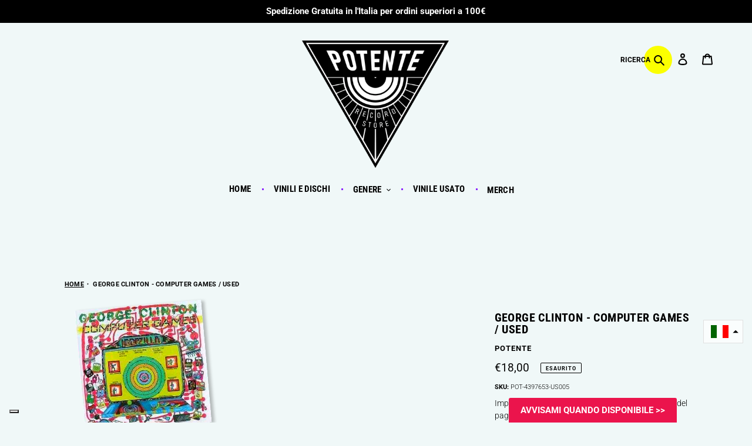

--- FILE ---
content_type: text/html; charset=utf-8
request_url: https://www.potenterecords.com/products/george-clinton-computer-games-used
body_size: 50589
content:
<!doctype html>
<html class="no-js" lang="it">
<head>
    

    
    

    
    

    
    

    
    


    
    


    <meta name="seomaster" content="true"/>  



<!-- Stock Alerts is generated by Ordersify -->
<style type="text/css">
  
</style>
<style type="text/css">
    
</style>
<script type="text/javascript">
  window.ORDERSIFY_BIS = window.ORDERSIFY_BIS || {};
  window.ORDERSIFY_BIS.template = "product";
  window.ORDERSIFY_BIS.language = "it";
  window.ORDERSIFY_BIS.primary_language = "it";
  window.ORDERSIFY_BIS.variant_inventory = [];
  window.ORDERSIFY_BIS.product_collections = [];
  
    window.ORDERSIFY_BIS.variant_inventory[43746984952067] = {
      inventory_management: "shopify",
      inventory_policy: "deny",
      inventory_quantity: 0
    };
  
  
  window.ORDERSIFY_BIS.shop = "potente-records.myshopify.com";
  window.ORDERSIFY_BIS.variant_inventory = [];
  
    window.ORDERSIFY_BIS.variant_inventory[43746984952067] = {
      inventory_management: "shopify",
      inventory_policy: "deny",
      inventory_quantity: 0
    };
  
  
  window.ORDERSIFY_BIS.popupSetting = {
    "is_optin_enable": true,
    "is_preorder": false,
    "is_brand_mark": true,
    "font_family": "Roboto Condensed",
    "is_multiple_language": true,
    "font_size": 14,
    "popup_border_radius": 0,
    "popup_heading_color": "#000000",
    "popup_text_color": "#000000",
    "is_message_enable": false,
    "is_sms_enable": false,
    "is_accepts_marketing_enable": false,
    "field_border_radius": 0,
    "popup_button_color": "#ffffff",
    "popup_button_bg_color": "#eb144c",
    "is_float_button": true,
    "is_inline_form": false,
    "inline_form_selector": null,
    "inline_form_position": null,
    "float_button_position": "right",
    "float_button_top": 15,
    "float_button_color": "#ffffff",
    "float_button_bg_color": "#eb144c",
    "is_inline_button": true,
    "inline_button_color": "#ffffff",
    "inline_button_bg_color": "#eb144c",
    "is_push_notification_enable": false,
    "is_overlay_close": false,
    "ignore_collection_ids": "",
    "ignore_product_tags": "",
    "ignore_product_ids": "",
    "is_auto_translation": false,
    "selector": "#bis-pot",
    "selector_position": "right",
    "is_ga": true,
    "is_fp": true,
    "is_fb_checkbox": false,
    "fb_page_id": null,
    "is_pushowl": false
};
  window.ORDERSIFY_BIS.product = {"id":8010004627715,"title":"George Clinton - Computer Games \/ USED","handle":"george-clinton-computer-games-used","description":"\u003ctable class=\"table_1fWaB\"\u003e\u003ctbody\u003e\n\u003ctr\u003e\n\u003cth scope=\"row\"\u003eEtichetta:\u003c\/th\u003e\n\u003ctd\u003e\n\u003cspan href=\"654-Capitol-Records\" class=\"link_1ctor\"\u003eCapitol Records\u003c\/span\u003e - 2C 068-400143\u003c\/td\u003e\n\u003c\/tr\u003e\n\u003ctr\u003e\n\u003cth scope=\"row\"\u003eFormato:\u003c\/th\u003e\n\u003ctd\u003e\u003cdiv class=\"format_item_3SAJn\"\u003e\n\u003cspan href=\"\/it\/search?format_exact=Vinyl\" class=\"link_1ctor\"\u003eVinile\u003c\/span\u003e, LP, Album\u003c\/div\u003e\u003c\/td\u003e\n\u003c\/tr\u003e\n\u003ctr\u003e\n\u003cth scope=\"row\"\u003ePaese:\u003c\/th\u003e\n\u003ctd\u003e\u003cspan href=\"\/it\/search?country=France\" class=\"link_1ctor\"\u003eFrance\u003c\/span\u003e\u003c\/td\u003e\n\u003c\/tr\u003e\n\u003ctr\u003e\n\u003cth scope=\"row\"\u003eUscita:\u003c\/th\u003e\n\u003ctd\u003e\u003cspan href=\"\/it\/search?decade=1980\u0026amp;year=1982\" class=\"link_1ctor\"\u003e\u003ctime datetime=\"1982\"\u003e1982\u003c\/time\u003e\u003c\/span\u003e\u003c\/td\u003e\n\u003c\/tr\u003e\n\u003ctr\u003e\n\u003cth scope=\"row\"\u003eGenere:\u003c\/th\u003e\n\u003ctd\u003e\n\u003cspan href=\"\/it\/genre\/electronic\" class=\"link_1ctor\"\u003eElectronic\u003c\/span\u003e, \u003cspan href=\"\/it\/genre\/funk%20\/%20soul\" class=\"link_1ctor\"\u003eFunk \/ Soul\u003c\/span\u003e\n\u003c\/td\u003e\n\u003c\/tr\u003e\n\u003ctr\u003e\n\u003cth scope=\"row\"\u003eStile:\u003c\/th\u003e\n\u003ctd\u003e\n\u003cspan href=\"\/it\/style\/p.funk\" class=\"link_1ctor\"\u003eP.Funk\u003c\/span\u003e, \u003cspan href=\"\/it\/style\/electro\" class=\"link_1ctor\"\u003eElectro\u003c\/span\u003e, \u003cspan href=\"\/it\/style\/free%20funk\" class=\"link_1ctor\"\u003eFree Funk\u003c\/span\u003e\n\u003c\/td\u003e\n\u003c\/tr\u003e\n\u003c\/tbody\u003e\u003c\/table\u003e\u003cdiv class=\"condition\"\u003e\n\u003cstrong\u003e\u003cspan\u003eUSED\u003c\/span\u003e - \u003cspan\u003eVERY GOOD PLUS\u003c\/span\u003e\u003c\/strong\u003e\u003cheader class=\"header_W2hzl\"\u003e\u003ch2\u003eElenco tracce\u003c\/h2\u003e\n\u003cspan class=\"spacer_3IYs2\"\u003e\u003c\/span\u003e\u003cbutton class=\"toggle_2rDeb\"\u003eNascondi riconoscimenti\u003c\/button\u003e\u003c\/header\u003e\u003cdiv class=\"content_1TFzi\"\u003e\u003ctable class=\"tracklist_3QGRS\"\u003e\u003ctbody\u003e\n\u003ctr data-track-position=\"A1\"\u003e\n\u003ctd class=\"trackPos_2RCje\"\u003eA1\u003c\/td\u003e\n\u003ctd class=\"artist_3zAQD\"\u003e\u003c\/td\u003e\n\u003ctd class=\"trackTitle_CTKp4\"\u003e\n\u003cspan class=\"trackTitle_CTKp4\"\u003eGet Dressed\u003c\/span\u003e\u003cdiv class=\"credits_12-wp expanded_3odiy trackCredits_iogpt\" style=\"height: 54px; overflow-y: visible;\"\u003e\n\u003cdiv\u003e\n\u003cspan\u003eArranged By\u003c\/span\u003e - \u003cspan class=\"link_15cpV\"\u003e\u003cspan href=\"29807-Fred-Wesley\" class=\"link_1ctor link_15cpV\"\u003eF. Wesley\u003c\/span\u003e*\u003c\/span\u003e, \u003cspan class=\"link_15cpV\"\u003e\u003cspan href=\"2460456-William-Earl-Collins\" class=\"link_1ctor link_15cpV\"\u003eW. Collins\u003c\/span\u003e*\u003c\/span\u003e\n\u003c\/div\u003e\n\u003cdiv\u003e\n\u003cspan\u003eCo-producer\u003c\/span\u003e - \u003cspan class=\"link_15cpV\"\u003e\u003cspan href=\"24072-Bootsy-Collins\" class=\"link_1ctor link_15cpV\"\u003eBootsy Collins\u003c\/span\u003e\u003c\/span\u003e\n\u003c\/div\u003e\n\u003cdiv\u003e\n\u003cspan\u003eWritten-By\u003c\/span\u003e - \u003cspan class=\"link_15cpV\"\u003e\u003cspan href=\"29262-George-Clinton\" class=\"link_1ctor link_15cpV\"\u003eG. Clinton\u003c\/span\u003e*\u003c\/span\u003e, \u003cspan class=\"link_15cpV\"\u003e\u003cspan href=\"2460456-William-Earl-Collins\" class=\"link_1ctor link_15cpV\"\u003eW. Collins\u003c\/span\u003e*\u003c\/span\u003e\n\u003c\/div\u003e\n\u003c\/div\u003e\n\u003cdiv class=\"measure_17Kyu credits_12-wp\" aria-hidden=\"true\"\u003e\n\u003cdiv\u003e\n\u003cspan\u003eArranged By\u003c\/span\u003e - \u003cspan class=\"link_15cpV\"\u003e\u003cspan href=\"29807-Fred-Wesley\" class=\"link_1ctor link_15cpV\" tabindex=\"-1\"\u003eF. Wesley\u003c\/span\u003e*\u003c\/span\u003e, \u003cspan class=\"link_15cpV\"\u003e\u003cspan href=\"2460456-William-Earl-Collins\" class=\"link_1ctor link_15cpV\" tabindex=\"-1\"\u003eW. Collins\u003c\/span\u003e*\u003c\/span\u003e\n\u003c\/div\u003e\n\u003cdiv\u003e\n\u003cspan\u003eCo-producer\u003c\/span\u003e - \u003cspan class=\"link_15cpV\"\u003e\u003cspan href=\"24072-Bootsy-Collins\" class=\"link_1ctor link_15cpV\" tabindex=\"-1\"\u003eBootsy Collins\u003c\/span\u003e\u003c\/span\u003e\n\u003c\/div\u003e\n\u003cdiv\u003e\n\u003cspan\u003eWritten-By\u003c\/span\u003e - \u003cspan class=\"link_15cpV\"\u003e\u003cspan href=\"29262-George-Clinton\" class=\"link_1ctor link_15cpV\" tabindex=\"-1\"\u003eG. Clinton\u003c\/span\u003e*\u003c\/span\u003e, \u003cspan class=\"link_15cpV\"\u003e\u003cspan href=\"2460456-William-Earl-Collins\" class=\"link_1ctor link_15cpV\" tabindex=\"-1\"\u003eW. Collins\u003c\/span\u003e*\u003c\/span\u003e\n\u003c\/div\u003e\n\u003c\/div\u003e\n\u003c\/td\u003e\n\u003ctd class=\"duration_2t4qr\"\u003e\u003cspan\u003e3:41\u003c\/span\u003e\u003c\/td\u003e\n\u003c\/tr\u003e\n\u003ctr data-track-position=\"A2\"\u003e\n\u003ctd class=\"trackPos_2RCje\"\u003eA2\u003c\/td\u003e\n\u003ctd class=\"artist_3zAQD\"\u003e\u003c\/td\u003e\n\u003ctd class=\"trackTitle_CTKp4\"\u003e\n\u003cspan class=\"trackTitle_CTKp4\"\u003eMan's Best Friend\u003c\/span\u003e\u003cdiv class=\"credits_12-wp expanded_3odiy trackCredits_iogpt\" style=\"height: 54px; overflow-y: visible;\"\u003e\n\u003cdiv\u003e\n\u003cspan\u003eArranged By\u003c\/span\u003e - \u003cspan class=\"link_15cpV\"\u003e\u003cspan href=\"156375-Garry-Shider\" class=\"link_1ctor link_15cpV\"\u003eG. Shider\u003c\/span\u003e*\u003c\/span\u003e\n\u003c\/div\u003e\n\u003cdiv\u003e\n\u003cspan\u003eCo-producer\u003c\/span\u003e - \u003cspan class=\"link_15cpV\"\u003e\u003cspan href=\"156375-Garry-Shider\" class=\"link_1ctor link_15cpV\"\u003eGarry Shider\u003c\/span\u003e\u003c\/span\u003e\n\u003c\/div\u003e\n\u003cdiv\u003e\n\u003cspan\u003eWritten-By\u003c\/span\u003e - \u003cspan class=\"link_15cpV\"\u003e\u003cspan href=\"156375-Garry-Shider\" class=\"link_1ctor link_15cpV\"\u003eShider\u003c\/span\u003e*\u003c\/span\u003e, \u003cspan class=\"link_15cpV\"\u003e\u003cspan href=\"156375-Garry-Shider\" class=\"link_1ctor link_15cpV\"\u003eShider\u003c\/span\u003e*\u003c\/span\u003e, \u003cspan class=\"link_15cpV\"\u003e\u003cspan href=\"29262-George-Clinton\" class=\"link_1ctor link_15cpV\"\u003eClinton\u003c\/span\u003e*\u003c\/span\u003e, \u003cspan class=\"link_15cpV\"\u003e\u003cspan href=\"1138220-Kenneth-Gambrell\" class=\"link_1ctor link_15cpV\"\u003eGambrell\u003c\/span\u003e*\u003c\/span\u003e\n\u003c\/div\u003e\n\u003c\/div\u003e\n\u003cdiv class=\"measure_17Kyu credits_12-wp\" aria-hidden=\"true\"\u003e\n\u003cdiv\u003e\n\u003cspan\u003eArranged By\u003c\/span\u003e - \u003cspan class=\"link_15cpV\"\u003e\u003cspan href=\"156375-Garry-Shider\" class=\"link_1ctor link_15cpV\" tabindex=\"-1\"\u003eG. Shider\u003c\/span\u003e*\u003c\/span\u003e\n\u003c\/div\u003e\n\u003cdiv\u003e\n\u003cspan\u003eCo-producer\u003c\/span\u003e - \u003cspan class=\"link_15cpV\"\u003e\u003cspan href=\"156375-Garry-Shider\" class=\"link_1ctor link_15cpV\" tabindex=\"-1\"\u003eGarry Shider\u003c\/span\u003e\u003c\/span\u003e\n\u003c\/div\u003e\n\u003cdiv\u003e\n\u003cspan\u003eWritten-By\u003c\/span\u003e - \u003cspan class=\"link_15cpV\"\u003e\u003cspan href=\"156375-Garry-Shider\" class=\"link_1ctor link_15cpV\" tabindex=\"-1\"\u003eShider\u003c\/span\u003e*\u003c\/span\u003e, \u003cspan class=\"link_15cpV\"\u003e\u003cspan href=\"156375-Garry-Shider\" class=\"link_1ctor link_15cpV\" tabindex=\"-1\"\u003eShider\u003c\/span\u003e*\u003c\/span\u003e, \u003cspan class=\"link_15cpV\"\u003e\u003cspan href=\"29262-George-Clinton\" class=\"link_1ctor link_15cpV\" tabindex=\"-1\"\u003eClinton\u003c\/span\u003e*\u003c\/span\u003e, \u003cspan class=\"link_15cpV\"\u003e\u003cspan href=\"1138220-Kenneth-Gambrell\" class=\"link_1ctor link_15cpV\" tabindex=\"-1\"\u003eGambrell\u003c\/span\u003e*\u003c\/span\u003e\n\u003c\/div\u003e\n\u003c\/div\u003e\n\u003c\/td\u003e\n\u003ctd class=\"duration_2t4qr\"\u003e\u003cspan\u003e3:30\u003c\/span\u003e\u003c\/td\u003e\n\u003c\/tr\u003e\n\u003ctr data-track-position=\"A3\"\u003e\n\u003ctd class=\"trackPos_2RCje\"\u003eA3\u003c\/td\u003e\n\u003ctd class=\"artist_3zAQD\"\u003e\u003c\/td\u003e\n\u003ctd class=\"trackTitle_CTKp4\"\u003e\n\u003cspan class=\"trackTitle_CTKp4\"\u003eLoopzilla\u003c\/span\u003e\u003cdiv class=\"credits_12-wp expanded_3odiy trackCredits_iogpt\" style=\"height: 54px; overflow-y: visible;\"\u003e\n\u003cdiv\u003e\n\u003cspan\u003eArranged By\u003c\/span\u003e - \u003cspan class=\"link_15cpV\"\u003e\u003cspan href=\"29262-George-Clinton\" class=\"link_1ctor link_15cpV\"\u003eGeorge Clinton\u003c\/span\u003e\u003c\/span\u003e\n\u003c\/div\u003e\n\u003cdiv\u003e\n\u003cspan\u003eCo-producer\u003c\/span\u003e - \u003cspan class=\"link_15cpV\"\u003e\u003cspan href=\"156375-Garry-Shider\" class=\"link_1ctor link_15cpV\"\u003eGarry Shider\u003c\/span\u003e\u003c\/span\u003e\n\u003c\/div\u003e\n\u003cdiv\u003e\n\u003cspan\u003eWritten-By\u003c\/span\u003e - \u003cspan class=\"link_15cpV\"\u003e\u003cspan href=\"29262-George-Clinton\" class=\"link_1ctor link_15cpV\"\u003eGeorge Clinton\u003c\/span\u003e\u003c\/span\u003e\n\u003c\/div\u003e\n\u003c\/div\u003e\n\u003cdiv class=\"measure_17Kyu credits_12-wp\" aria-hidden=\"true\"\u003e\n\u003cdiv\u003e\n\u003cspan\u003eArranged By\u003c\/span\u003e - \u003cspan class=\"link_15cpV\"\u003e\u003cspan href=\"29262-George-Clinton\" class=\"link_1ctor link_15cpV\" tabindex=\"-1\"\u003eGeorge Clinton\u003c\/span\u003e\u003c\/span\u003e\n\u003c\/div\u003e\n\u003cdiv\u003e\n\u003cspan\u003eCo-producer\u003c\/span\u003e - \u003cspan class=\"link_15cpV\"\u003e\u003cspan href=\"156375-Garry-Shider\" class=\"link_1ctor link_15cpV\" tabindex=\"-1\"\u003eGarry Shider\u003c\/span\u003e\u003c\/span\u003e\n\u003c\/div\u003e\n\u003cdiv\u003e\n\u003cspan\u003eWritten-By\u003c\/span\u003e - \u003cspan class=\"link_15cpV\"\u003e\u003cspan href=\"29262-George-Clinton\" class=\"link_1ctor link_15cpV\" tabindex=\"-1\"\u003eGeorge Clinton\u003c\/span\u003e\u003c\/span\u003e\n\u003c\/div\u003e\n\u003c\/div\u003e\n\u003c\/td\u003e\n\u003ctd class=\"duration_2t4qr\"\u003e\u003cspan\u003e8:46\u003c\/span\u003e\u003c\/td\u003e\n\u003c\/tr\u003e\n\u003ctr data-track-position=\"A4\"\u003e\n\u003ctd class=\"trackPos_2RCje\"\u003eA4\u003c\/td\u003e\n\u003ctd class=\"artist_3zAQD\"\u003e\u003c\/td\u003e\n\u003ctd class=\"trackTitle_CTKp4\"\u003e\n\u003cspan class=\"trackTitle_CTKp4\"\u003ePot Sharing Tots\u003c\/span\u003e\u003cdiv class=\"credits_12-wp expanded_3odiy trackCredits_iogpt\" style=\"height: 54px; overflow-y: visible;\"\u003e\n\u003cdiv\u003e\n\u003cspan\u003eArranged By\u003c\/span\u003e - \u003cspan class=\"link_15cpV\"\u003e\u003cspan href=\"67807-Junie-Morrison\" class=\"link_1ctor link_15cpV\"\u003eJ. Morrison\u003c\/span\u003e*\u003c\/span\u003e, \u003cspan class=\"link_15cpV\"\u003e\u003cspan href=\"84795-Maceo-Parker\" class=\"link_1ctor link_15cpV\"\u003eM. Parker\u003c\/span\u003e*\u003c\/span\u003e\n\u003c\/div\u003e\n\u003cdiv\u003e\n\u003cspan\u003eCo-producer\u003c\/span\u003e - \u003cspan class=\"link_15cpV\"\u003e\u003cspan href=\"67807-Junie-Morrison\" class=\"link_1ctor link_15cpV\"\u003eJunie Morrison\u003c\/span\u003e\u003c\/span\u003e\n\u003c\/div\u003e\n\u003cdiv\u003e\n\u003cspan\u003eWritten-By\u003c\/span\u003e - \u003cspan class=\"link_15cpV\"\u003e\u003cspan href=\"29262-George-Clinton\" class=\"link_1ctor link_15cpV\"\u003eGeorge Clinton\u003c\/span\u003e\u003c\/span\u003e, \u003cspan class=\"link_15cpV\"\u003e\u003cspan href=\"4177310-Walter-Morrison-2\" class=\"link_1ctor link_15cpV\"\u003eW. Morrison\u003c\/span\u003e*\u003c\/span\u003e\n\u003c\/div\u003e\n\u003c\/div\u003e\n\u003cdiv class=\"measure_17Kyu credits_12-wp\" aria-hidden=\"true\"\u003e\n\u003cdiv\u003e\n\u003cspan\u003eArranged By\u003c\/span\u003e - \u003cspan class=\"link_15cpV\"\u003e\u003cspan href=\"67807-Junie-Morrison\" class=\"link_1ctor link_15cpV\" tabindex=\"-1\"\u003eJ. Morrison\u003c\/span\u003e*\u003c\/span\u003e, \u003cspan class=\"link_15cpV\"\u003e\u003cspan href=\"84795-Maceo-Parker\" class=\"link_1ctor link_15cpV\" tabindex=\"-1\"\u003eM. Parker\u003c\/span\u003e*\u003c\/span\u003e\n\u003c\/div\u003e\n\u003cdiv\u003e\n\u003cspan\u003eCo-producer\u003c\/span\u003e - \u003cspan class=\"link_15cpV\"\u003e\u003cspan href=\"67807-Junie-Morrison\" class=\"link_1ctor link_15cpV\" tabindex=\"-1\"\u003eJunie Morrison\u003c\/span\u003e\u003c\/span\u003e\n\u003c\/div\u003e\n\u003cdiv\u003e\n\u003cspan\u003eWritten-By\u003c\/span\u003e - \u003cspan class=\"link_15cpV\"\u003e\u003cspan href=\"29262-George-Clinton\" class=\"link_1ctor link_15cpV\" tabindex=\"-1\"\u003eGeorge Clinton\u003c\/span\u003e\u003c\/span\u003e, \u003cspan class=\"link_15cpV\"\u003e\u003cspan href=\"4177310-Walter-Morrison-2\" class=\"link_1ctor link_15cpV\" tabindex=\"-1\"\u003eW. Morrison\u003c\/span\u003e*\u003c\/span\u003e\n\u003c\/div\u003e\n\u003c\/div\u003e\n\u003c\/td\u003e\n\u003ctd class=\"duration_2t4qr\"\u003e\u003cspan\u003e3:44\u003c\/span\u003e\u003c\/td\u003e\n\u003c\/tr\u003e\n\u003ctr data-track-position=\"B1\"\u003e\n\u003ctd class=\"trackPos_2RCje\"\u003eB1\u003c\/td\u003e\n\u003ctd class=\"artist_3zAQD\"\u003e\u003c\/td\u003e\n\u003ctd class=\"trackTitle_CTKp4\"\u003e\n\u003cspan class=\"trackTitle_CTKp4\"\u003eComputer Games\u003c\/span\u003e\u003cdiv class=\"credits_12-wp expanded_3odiy trackCredits_iogpt\" style=\"height: 54px; overflow-y: visible;\"\u003e\n\u003cdiv\u003e\n\u003cspan\u003eArranged By\u003c\/span\u003e - \u003cspan class=\"link_15cpV\"\u003e\u003cspan href=\"67807-Junie-Morrison\" class=\"link_1ctor link_15cpV\"\u003eJ. Morrison\u003c\/span\u003e*\u003c\/span\u003e, \u003cspan class=\"link_15cpV\"\u003e\u003cspan href=\"84795-Maceo-Parker\" class=\"link_1ctor link_15cpV\"\u003eM. Parker\u003c\/span\u003e*\u003c\/span\u003e\n\u003c\/div\u003e\n\u003cdiv\u003e\n\u003cspan\u003eCo-producer\u003c\/span\u003e - \u003cspan class=\"link_15cpV\"\u003e\u003cspan href=\"67807-Junie-Morrison\" class=\"link_1ctor link_15cpV\"\u003eJunie Morrison\u003c\/span\u003e\u003c\/span\u003e\n\u003c\/div\u003e\n\u003cdiv\u003e\n\u003cspan\u003eWritten-By\u003c\/span\u003e - \u003cspan class=\"link_15cpV\"\u003e\u003cspan href=\"29262-George-Clinton\" class=\"link_1ctor link_15cpV\"\u003eG. George Clinton\u003c\/span\u003e*\u003c\/span\u003e, \u003cspan class=\"link_15cpV\"\u003e\u003cspan href=\"4177310-Walter-Morrison-2\" class=\"link_1ctor link_15cpV\"\u003eW. Morrison\u003c\/span\u003e*\u003c\/span\u003e\n\u003c\/div\u003e\n\u003c\/div\u003e\n\u003cdiv class=\"measure_17Kyu credits_12-wp\" aria-hidden=\"true\"\u003e\n\u003cdiv\u003e\n\u003cspan\u003eArranged By\u003c\/span\u003e - \u003cspan class=\"link_15cpV\"\u003e\u003cspan href=\"67807-Junie-Morrison\" class=\"link_1ctor link_15cpV\" tabindex=\"-1\"\u003eJ. Morrison\u003c\/span\u003e*\u003c\/span\u003e, \u003cspan class=\"link_15cpV\"\u003e\u003cspan href=\"84795-Maceo-Parker\" class=\"link_1ctor link_15cpV\" tabindex=\"-1\"\u003eM. Parker\u003c\/span\u003e*\u003c\/span\u003e\n\u003c\/div\u003e\n\u003cdiv\u003e\n\u003cspan\u003eCo-producer\u003c\/span\u003e - \u003cspan class=\"link_15cpV\"\u003e\u003cspan href=\"67807-Junie-Morrison\" class=\"link_1ctor link_15cpV\" tabindex=\"-1\"\u003eJunie Morrison\u003c\/span\u003e\u003c\/span\u003e\n\u003c\/div\u003e\n\u003cdiv\u003e\n\u003cspan\u003eWritten-By\u003c\/span\u003e - \u003cspan class=\"link_15cpV\"\u003e\u003cspan href=\"29262-George-Clinton\" class=\"link_1ctor link_15cpV\" tabindex=\"-1\"\u003eG. George Clinton\u003c\/span\u003e*\u003c\/span\u003e, \u003cspan class=\"link_15cpV\"\u003e\u003cspan href=\"4177310-Walter-Morrison-2\" class=\"link_1ctor link_15cpV\" tabindex=\"-1\"\u003eW. Morrison\u003c\/span\u003e*\u003c\/span\u003e\n\u003c\/div\u003e\n\u003c\/div\u003e\n\u003c\/td\u003e\n\u003ctd class=\"duration_2t4qr\"\u003e\u003cspan\u003e6:44\u003c\/span\u003e\u003c\/td\u003e\n\u003c\/tr\u003e\n\u003ctr data-track-position=\"B2\"\u003e\n\u003ctd class=\"trackPos_2RCje\"\u003eB2\u003c\/td\u003e\n\u003ctd class=\"artist_3zAQD\"\u003e\u003c\/td\u003e\n\u003ctd class=\"trackTitle_CTKp4\"\u003e\n\u003cspan class=\"trackTitle_CTKp4\"\u003eAtomic Dog\u003c\/span\u003e\u003cdiv class=\"credits_12-wp expanded_3odiy trackCredits_iogpt\" style=\"height: 54px; overflow-y: visible;\"\u003e\n\u003cdiv\u003e\n\u003cspan\u003eArranged By\u003c\/span\u003e - \u003cspan class=\"link_15cpV\"\u003e\u003cspan href=\"406719-David-Lee-Chong\" class=\"link_1ctor link_15cpV\"\u003eD. Chong\u003c\/span\u003e*\u003c\/span\u003e, \u003cspan class=\"link_15cpV\"\u003e\u003cspan href=\"156375-Garry-Shider\" class=\"link_1ctor link_15cpV\"\u003eG. Shider\u003c\/span\u003e*\u003c\/span\u003e\n\u003c\/div\u003e\n\u003cdiv\u003e\n\u003cspan\u003eCo-producer\u003c\/span\u003e - \u003cspan class=\"link_15cpV\"\u003e\u003cspan href=\"55174-Ted-Currier\" class=\"link_1ctor link_15cpV\"\u003eTed Currier\u003c\/span\u003e\u003c\/span\u003e\n\u003c\/div\u003e\n\u003cdiv\u003e\n\u003cspan\u003eWritten-By\u003c\/span\u003e - \u003cspan class=\"link_15cpV\"\u003e\u003cspan href=\"55173-David-Spradley\" class=\"link_1ctor link_15cpV\"\u003eSpradley\u003c\/span\u003e*\u003c\/span\u003e, \u003cspan class=\"link_15cpV\"\u003e\u003cspan href=\"156375-Garry-Shider\" class=\"link_1ctor link_15cpV\"\u003eShider\u003c\/span\u003e*\u003c\/span\u003e, \u003cspan class=\"link_15cpV\"\u003e\u003cspan href=\"29262-George-Clinton\" class=\"link_1ctor link_15cpV\"\u003eClinton\u003c\/span\u003e*\u003c\/span\u003e\n\u003c\/div\u003e\n\u003c\/div\u003e\n\u003cdiv class=\"measure_17Kyu credits_12-wp\" aria-hidden=\"true\"\u003e\n\u003cdiv\u003e\n\u003cspan\u003eArranged By\u003c\/span\u003e - \u003cspan class=\"link_15cpV\"\u003e\u003cspan href=\"406719-David-Lee-Chong\" class=\"link_1ctor link_15cpV\" tabindex=\"-1\"\u003eD. Chong\u003c\/span\u003e*\u003c\/span\u003e, \u003cspan class=\"link_15cpV\"\u003e\u003cspan href=\"156375-Garry-Shider\" class=\"link_1ctor link_15cpV\" tabindex=\"-1\"\u003eG. Shider\u003c\/span\u003e*\u003c\/span\u003e\n\u003c\/div\u003e\n\u003cdiv\u003e\n\u003cspan\u003eCo-producer\u003c\/span\u003e - \u003cspan class=\"link_15cpV\"\u003e\u003cspan href=\"55174-Ted-Currier\" class=\"link_1ctor link_15cpV\" tabindex=\"-1\"\u003eTed Currier\u003c\/span\u003e\u003c\/span\u003e\n\u003c\/div\u003e\n\u003cdiv\u003e\n\u003cspan\u003eWritten-By\u003c\/span\u003e - \u003cspan class=\"link_15cpV\"\u003e\u003cspan href=\"55173-David-Spradley\" class=\"link_1ctor link_15cpV\" tabindex=\"-1\"\u003eSpradley\u003c\/span\u003e*\u003c\/span\u003e, \u003cspan class=\"link_15cpV\"\u003e\u003cspan href=\"156375-Garry-Shider\" class=\"link_1ctor link_15cpV\" tabindex=\"-1\"\u003eShider\u003c\/span\u003e*\u003c\/span\u003e, \u003cspan class=\"link_15cpV\"\u003e\u003cspan href=\"29262-George-Clinton\" class=\"link_1ctor link_15cpV\" tabindex=\"-1\"\u003eClinton\u003c\/span\u003e*\u003c\/span\u003e\n\u003c\/div\u003e\n\u003c\/div\u003e\n\u003c\/td\u003e\n\u003ctd class=\"duration_2t4qr\"\u003e\u003cspan\u003e4:46\u003c\/span\u003e\u003c\/td\u003e\n\u003c\/tr\u003e\n\u003ctr data-track-position=\"B3\"\u003e\n\u003ctd class=\"trackPos_2RCje\"\u003eB3\u003c\/td\u003e\n\u003ctd class=\"artist_3zAQD\"\u003e\u003c\/td\u003e\n\u003ctd class=\"trackTitle_CTKp4\"\u003e\n\u003cspan class=\"trackTitle_CTKp4\"\u003eFree Alterations\u003c\/span\u003e\u003cdiv class=\"credits_12-wp expanded_3odiy trackCredits_iogpt\" style=\"height: 54px; overflow-y: visible;\"\u003e\n\u003cdiv\u003e\n\u003cspan\u003eArranged By\u003c\/span\u003e - \u003cspan class=\"link_15cpV\"\u003e\u003cspan href=\"291809-Darryl-Clinton\" class=\"link_1ctor link_15cpV\"\u003eD. Clinton\u003c\/span\u003e*\u003c\/span\u003e\n\u003c\/div\u003e\n\u003cdiv\u003e\n\u003cspan\u003eCo-producer\u003c\/span\u003e - \u003cspan class=\"link_15cpV\"\u003e\u003cspan href=\"156375-Garry-Shider\" class=\"link_1ctor link_15cpV\"\u003eGarry Shider\u003c\/span\u003e\u003c\/span\u003e\n\u003c\/div\u003e\n\u003cdiv\u003e\n\u003cspan\u003eWritten-By\u003c\/span\u003e - \u003cspan class=\"link_15cpV\"\u003e\u003cspan href=\"291809-Darryl-Clinton\" class=\"link_1ctor link_15cpV\"\u003eD. Clinton\u003c\/span\u003e*\u003c\/span\u003e, \u003cspan class=\"link_15cpV\"\u003e\u003cspan href=\"29262-George-Clinton\" class=\"link_1ctor link_15cpV\"\u003eG. Clinton\u003c\/span\u003e*\u003c\/span\u003e\n\u003c\/div\u003e\n\u003c\/div\u003e\n\u003cdiv class=\"measure_17Kyu credits_12-wp\" aria-hidden=\"true\"\u003e\n\u003cdiv\u003e\n\u003cspan\u003eArranged By\u003c\/span\u003e - \u003cspan class=\"link_15cpV\"\u003e\u003cspan href=\"291809-Darryl-Clinton\" class=\"link_1ctor link_15cpV\" tabindex=\"-1\"\u003eD. Clinton\u003c\/span\u003e*\u003c\/span\u003e\n\u003c\/div\u003e\n\u003cdiv\u003e\n\u003cspan\u003eCo-producer\u003c\/span\u003e - \u003cspan class=\"link_15cpV\"\u003e\u003cspan href=\"156375-Garry-Shider\" class=\"link_1ctor link_15cpV\" tabindex=\"-1\"\u003eGarry Shider\u003c\/span\u003e\u003c\/span\u003e\n\u003c\/div\u003e\n\u003cdiv\u003e\n\u003cspan\u003eWritten-By\u003c\/span\u003e - \u003cspan class=\"link_15cpV\"\u003e\u003cspan href=\"291809-Darryl-Clinton\" class=\"link_1ctor link_15cpV\" tabindex=\"-1\"\u003eD. Clinton\u003c\/span\u003e*\u003c\/span\u003e, \u003cspan class=\"link_15cpV\"\u003e\u003cspan href=\"29262-George-Clinton\" class=\"link_1ctor link_15cpV\" tabindex=\"-1\"\u003eG. Clinton\u003c\/span\u003e*\u003c\/span\u003e\n\u003c\/div\u003e\n\u003c\/div\u003e\n\u003c\/td\u003e\n\u003ctd class=\"duration_2t4qr\"\u003e\u003cspan\u003e4:19\u003c\/span\u003e\u003c\/td\u003e\n\u003c\/tr\u003e\n\u003ctr data-track-position=\"B4\"\u003e\n\u003ctd class=\"trackPos_2RCje\"\u003eB4\u003c\/td\u003e\n\u003ctd class=\"artist_3zAQD\"\u003e\u003c\/td\u003e\n\u003ctd class=\"trackTitle_CTKp4\"\u003e\n\u003cspan class=\"trackTitle_CTKp4\"\u003eOne Fun At A Time\u003c\/span\u003e\u003cdiv class=\"credits_12-wp expanded_3odiy trackCredits_iogpt\" style=\"height: 54px; overflow-y: visible;\"\u003e\n\u003cdiv\u003e\n\u003cspan\u003eArranged By\u003c\/span\u003e - \u003cspan class=\"link_15cpV\"\u003e\u003cspan href=\"29807-Fred-Wesley\" class=\"link_1ctor link_15cpV\"\u003eF. Wesley\u003c\/span\u003e*\u003c\/span\u003e, \u003cspan class=\"link_15cpV\"\u003e\u003cspan href=\"4177310-Walter-Morrison-2\" class=\"link_1ctor link_15cpV\"\u003eW. Morrison\u003c\/span\u003e*\u003c\/span\u003e\n\u003c\/div\u003e\n\u003cdiv\u003e\n\u003cspan\u003eCo-producer\u003c\/span\u003e - \u003cspan class=\"link_15cpV\"\u003e\u003cspan href=\"67807-Junie-Morrison\" class=\"link_1ctor link_15cpV\"\u003eJunie Morrison\u003c\/span\u003e\u003c\/span\u003e\n\u003c\/div\u003e\n\u003cdiv\u003e\n\u003cspan\u003eWritten-By\u003c\/span\u003e - \u003cspan class=\"link_15cpV\"\u003e\u003cspan href=\"29262-George-Clinton\" class=\"link_1ctor link_15cpV\"\u003eG. Clinton\u003c\/span\u003e*\u003c\/span\u003e, \u003cspan class=\"link_15cpV\"\u003e\u003cspan href=\"4177310-Walter-Morrison-2\" class=\"link_1ctor link_15cpV\"\u003eW. Morrison\u003c\/span\u003e*\u003c\/span\u003e\n\u003c\/div\u003e\n\u003c\/div\u003e\n\u003cdiv class=\"measure_17Kyu credits_12-wp\" aria-hidden=\"true\"\u003e\n\u003cdiv\u003e\n\u003cspan\u003eArranged By\u003c\/span\u003e - \u003cspan class=\"link_15cpV\"\u003e\u003cspan href=\"29807-Fred-Wesley\" class=\"link_1ctor link_15cpV\" tabindex=\"-1\"\u003eF. Wesley\u003c\/span\u003e*\u003c\/span\u003e, \u003cspan class=\"link_15cpV\"\u003e\u003cspan href=\"4177310-Walter-Morrison-2\" class=\"link_1ctor link_15cpV\" tabindex=\"-1\"\u003eW. Morrison\u003c\/span\u003e*\u003c\/span\u003e\n\u003c\/div\u003e\n\u003cdiv\u003e\n\u003cspan\u003eCo-producer\u003c\/span\u003e - \u003cspan class=\"link_15cpV\"\u003e\u003cspan href=\"67807-Junie-Morrison\" class=\"link_1ctor link_15cpV\" tabindex=\"-1\"\u003eJunie Morrison\u003c\/span\u003e\u003c\/span\u003e\n\u003c\/div\u003e\n\u003cdiv\u003e\n\u003cspan\u003eWritten-By\u003c\/span\u003e - \u003cspan class=\"link_15cpV\"\u003e\u003cspan href=\"29262-George-Clinton\" class=\"link_1ctor link_15cpV\" tabindex=\"-1\"\u003eG. Clinton\u003c\/span\u003e*\u003c\/span\u003e, \u003cspan class=\"link_15cpV\"\u003e\u003cspan href=\"4177310-Walter-Morrison-2\" class=\"link_1ctor link_15cpV\" tabindex=\"-1\"\u003eW. Morrison\u003c\/span\u003e*\u003c\/span\u003e\n\u003c\/div\u003e\n\u003c\/div\u003e\n\u003c\/td\u003e\n\u003ctd class=\"duration_2t4qr\"\u003e\u003cspan\u003e4:29\u003c\/span\u003e\u003c\/td\u003e\n\u003c\/tr\u003e\n\u003c\/tbody\u003e\u003c\/table\u003e\u003c\/div\u003e\n\u003c\/div\u003e","published_at":"2023-02-16T22:39:08+01:00","created_at":"2023-02-16T22:39:10+01:00","vendor":"Potente","type":"usato","tags":["usato2023","used","used16022023"],"price":1800,"price_min":1800,"price_max":1800,"available":false,"price_varies":false,"compare_at_price":null,"compare_at_price_min":0,"compare_at_price_max":0,"compare_at_price_varies":false,"variants":[{"id":43746984952067,"title":"Vinyl – Used – Very Good +","option1":"Vinyl – Used – Very Good +","option2":null,"option3":null,"sku":"POT-4397653-US005","requires_shipping":true,"taxable":true,"featured_image":null,"available":false,"name":"George Clinton - Computer Games \/ USED - Vinyl – Used – Very Good +","public_title":"Vinyl – Used – Very Good +","options":["Vinyl – Used – Very Good +"],"price":1800,"weight":0,"compare_at_price":null,"inventory_management":"shopify","barcode":null,"requires_selling_plan":false,"selling_plan_allocations":[]}],"images":["\/\/www.potenterecords.com\/cdn\/shop\/products\/OS03NjI3LmpwZWc_c2c277dc-b86c-4302-a838-ffdafde346f0.jpg?v=1676585921"],"featured_image":"\/\/www.potenterecords.com\/cdn\/shop\/products\/OS03NjI3LmpwZWc_c2c277dc-b86c-4302-a838-ffdafde346f0.jpg?v=1676585921","options":["Formato"],"media":[{"alt":"George Clinton - Computer Games","id":32756255162627,"position":1,"preview_image":{"aspect_ratio":1.034,"height":290,"width":300,"src":"\/\/www.potenterecords.com\/cdn\/shop\/products\/OS03NjI3LmpwZWc_c2c277dc-b86c-4302-a838-ffdafde346f0.jpg?v=1676585921"},"aspect_ratio":1.034,"height":290,"media_type":"image","src":"\/\/www.potenterecords.com\/cdn\/shop\/products\/OS03NjI3LmpwZWc_c2c277dc-b86c-4302-a838-ffdafde346f0.jpg?v=1676585921","width":300}],"requires_selling_plan":false,"selling_plan_groups":[],"content":"\u003ctable class=\"table_1fWaB\"\u003e\u003ctbody\u003e\n\u003ctr\u003e\n\u003cth scope=\"row\"\u003eEtichetta:\u003c\/th\u003e\n\u003ctd\u003e\n\u003cspan href=\"654-Capitol-Records\" class=\"link_1ctor\"\u003eCapitol Records\u003c\/span\u003e - 2C 068-400143\u003c\/td\u003e\n\u003c\/tr\u003e\n\u003ctr\u003e\n\u003cth scope=\"row\"\u003eFormato:\u003c\/th\u003e\n\u003ctd\u003e\u003cdiv class=\"format_item_3SAJn\"\u003e\n\u003cspan href=\"\/it\/search?format_exact=Vinyl\" class=\"link_1ctor\"\u003eVinile\u003c\/span\u003e, LP, Album\u003c\/div\u003e\u003c\/td\u003e\n\u003c\/tr\u003e\n\u003ctr\u003e\n\u003cth scope=\"row\"\u003ePaese:\u003c\/th\u003e\n\u003ctd\u003e\u003cspan href=\"\/it\/search?country=France\" class=\"link_1ctor\"\u003eFrance\u003c\/span\u003e\u003c\/td\u003e\n\u003c\/tr\u003e\n\u003ctr\u003e\n\u003cth scope=\"row\"\u003eUscita:\u003c\/th\u003e\n\u003ctd\u003e\u003cspan href=\"\/it\/search?decade=1980\u0026amp;year=1982\" class=\"link_1ctor\"\u003e\u003ctime datetime=\"1982\"\u003e1982\u003c\/time\u003e\u003c\/span\u003e\u003c\/td\u003e\n\u003c\/tr\u003e\n\u003ctr\u003e\n\u003cth scope=\"row\"\u003eGenere:\u003c\/th\u003e\n\u003ctd\u003e\n\u003cspan href=\"\/it\/genre\/electronic\" class=\"link_1ctor\"\u003eElectronic\u003c\/span\u003e, \u003cspan href=\"\/it\/genre\/funk%20\/%20soul\" class=\"link_1ctor\"\u003eFunk \/ Soul\u003c\/span\u003e\n\u003c\/td\u003e\n\u003c\/tr\u003e\n\u003ctr\u003e\n\u003cth scope=\"row\"\u003eStile:\u003c\/th\u003e\n\u003ctd\u003e\n\u003cspan href=\"\/it\/style\/p.funk\" class=\"link_1ctor\"\u003eP.Funk\u003c\/span\u003e, \u003cspan href=\"\/it\/style\/electro\" class=\"link_1ctor\"\u003eElectro\u003c\/span\u003e, \u003cspan href=\"\/it\/style\/free%20funk\" class=\"link_1ctor\"\u003eFree Funk\u003c\/span\u003e\n\u003c\/td\u003e\n\u003c\/tr\u003e\n\u003c\/tbody\u003e\u003c\/table\u003e\u003cdiv class=\"condition\"\u003e\n\u003cstrong\u003e\u003cspan\u003eUSED\u003c\/span\u003e - \u003cspan\u003eVERY GOOD PLUS\u003c\/span\u003e\u003c\/strong\u003e\u003cheader class=\"header_W2hzl\"\u003e\u003ch2\u003eElenco tracce\u003c\/h2\u003e\n\u003cspan class=\"spacer_3IYs2\"\u003e\u003c\/span\u003e\u003cbutton class=\"toggle_2rDeb\"\u003eNascondi riconoscimenti\u003c\/button\u003e\u003c\/header\u003e\u003cdiv class=\"content_1TFzi\"\u003e\u003ctable class=\"tracklist_3QGRS\"\u003e\u003ctbody\u003e\n\u003ctr data-track-position=\"A1\"\u003e\n\u003ctd class=\"trackPos_2RCje\"\u003eA1\u003c\/td\u003e\n\u003ctd class=\"artist_3zAQD\"\u003e\u003c\/td\u003e\n\u003ctd class=\"trackTitle_CTKp4\"\u003e\n\u003cspan class=\"trackTitle_CTKp4\"\u003eGet Dressed\u003c\/span\u003e\u003cdiv class=\"credits_12-wp expanded_3odiy trackCredits_iogpt\" style=\"height: 54px; overflow-y: visible;\"\u003e\n\u003cdiv\u003e\n\u003cspan\u003eArranged By\u003c\/span\u003e - \u003cspan class=\"link_15cpV\"\u003e\u003cspan href=\"29807-Fred-Wesley\" class=\"link_1ctor link_15cpV\"\u003eF. Wesley\u003c\/span\u003e*\u003c\/span\u003e, \u003cspan class=\"link_15cpV\"\u003e\u003cspan href=\"2460456-William-Earl-Collins\" class=\"link_1ctor link_15cpV\"\u003eW. Collins\u003c\/span\u003e*\u003c\/span\u003e\n\u003c\/div\u003e\n\u003cdiv\u003e\n\u003cspan\u003eCo-producer\u003c\/span\u003e - \u003cspan class=\"link_15cpV\"\u003e\u003cspan href=\"24072-Bootsy-Collins\" class=\"link_1ctor link_15cpV\"\u003eBootsy Collins\u003c\/span\u003e\u003c\/span\u003e\n\u003c\/div\u003e\n\u003cdiv\u003e\n\u003cspan\u003eWritten-By\u003c\/span\u003e - \u003cspan class=\"link_15cpV\"\u003e\u003cspan href=\"29262-George-Clinton\" class=\"link_1ctor link_15cpV\"\u003eG. Clinton\u003c\/span\u003e*\u003c\/span\u003e, \u003cspan class=\"link_15cpV\"\u003e\u003cspan href=\"2460456-William-Earl-Collins\" class=\"link_1ctor link_15cpV\"\u003eW. Collins\u003c\/span\u003e*\u003c\/span\u003e\n\u003c\/div\u003e\n\u003c\/div\u003e\n\u003cdiv class=\"measure_17Kyu credits_12-wp\" aria-hidden=\"true\"\u003e\n\u003cdiv\u003e\n\u003cspan\u003eArranged By\u003c\/span\u003e - \u003cspan class=\"link_15cpV\"\u003e\u003cspan href=\"29807-Fred-Wesley\" class=\"link_1ctor link_15cpV\" tabindex=\"-1\"\u003eF. Wesley\u003c\/span\u003e*\u003c\/span\u003e, \u003cspan class=\"link_15cpV\"\u003e\u003cspan href=\"2460456-William-Earl-Collins\" class=\"link_1ctor link_15cpV\" tabindex=\"-1\"\u003eW. Collins\u003c\/span\u003e*\u003c\/span\u003e\n\u003c\/div\u003e\n\u003cdiv\u003e\n\u003cspan\u003eCo-producer\u003c\/span\u003e - \u003cspan class=\"link_15cpV\"\u003e\u003cspan href=\"24072-Bootsy-Collins\" class=\"link_1ctor link_15cpV\" tabindex=\"-1\"\u003eBootsy Collins\u003c\/span\u003e\u003c\/span\u003e\n\u003c\/div\u003e\n\u003cdiv\u003e\n\u003cspan\u003eWritten-By\u003c\/span\u003e - \u003cspan class=\"link_15cpV\"\u003e\u003cspan href=\"29262-George-Clinton\" class=\"link_1ctor link_15cpV\" tabindex=\"-1\"\u003eG. Clinton\u003c\/span\u003e*\u003c\/span\u003e, \u003cspan class=\"link_15cpV\"\u003e\u003cspan href=\"2460456-William-Earl-Collins\" class=\"link_1ctor link_15cpV\" tabindex=\"-1\"\u003eW. Collins\u003c\/span\u003e*\u003c\/span\u003e\n\u003c\/div\u003e\n\u003c\/div\u003e\n\u003c\/td\u003e\n\u003ctd class=\"duration_2t4qr\"\u003e\u003cspan\u003e3:41\u003c\/span\u003e\u003c\/td\u003e\n\u003c\/tr\u003e\n\u003ctr data-track-position=\"A2\"\u003e\n\u003ctd class=\"trackPos_2RCje\"\u003eA2\u003c\/td\u003e\n\u003ctd class=\"artist_3zAQD\"\u003e\u003c\/td\u003e\n\u003ctd class=\"trackTitle_CTKp4\"\u003e\n\u003cspan class=\"trackTitle_CTKp4\"\u003eMan's Best Friend\u003c\/span\u003e\u003cdiv class=\"credits_12-wp expanded_3odiy trackCredits_iogpt\" style=\"height: 54px; overflow-y: visible;\"\u003e\n\u003cdiv\u003e\n\u003cspan\u003eArranged By\u003c\/span\u003e - \u003cspan class=\"link_15cpV\"\u003e\u003cspan href=\"156375-Garry-Shider\" class=\"link_1ctor link_15cpV\"\u003eG. Shider\u003c\/span\u003e*\u003c\/span\u003e\n\u003c\/div\u003e\n\u003cdiv\u003e\n\u003cspan\u003eCo-producer\u003c\/span\u003e - \u003cspan class=\"link_15cpV\"\u003e\u003cspan href=\"156375-Garry-Shider\" class=\"link_1ctor link_15cpV\"\u003eGarry Shider\u003c\/span\u003e\u003c\/span\u003e\n\u003c\/div\u003e\n\u003cdiv\u003e\n\u003cspan\u003eWritten-By\u003c\/span\u003e - \u003cspan class=\"link_15cpV\"\u003e\u003cspan href=\"156375-Garry-Shider\" class=\"link_1ctor link_15cpV\"\u003eShider\u003c\/span\u003e*\u003c\/span\u003e, \u003cspan class=\"link_15cpV\"\u003e\u003cspan href=\"156375-Garry-Shider\" class=\"link_1ctor link_15cpV\"\u003eShider\u003c\/span\u003e*\u003c\/span\u003e, \u003cspan class=\"link_15cpV\"\u003e\u003cspan href=\"29262-George-Clinton\" class=\"link_1ctor link_15cpV\"\u003eClinton\u003c\/span\u003e*\u003c\/span\u003e, \u003cspan class=\"link_15cpV\"\u003e\u003cspan href=\"1138220-Kenneth-Gambrell\" class=\"link_1ctor link_15cpV\"\u003eGambrell\u003c\/span\u003e*\u003c\/span\u003e\n\u003c\/div\u003e\n\u003c\/div\u003e\n\u003cdiv class=\"measure_17Kyu credits_12-wp\" aria-hidden=\"true\"\u003e\n\u003cdiv\u003e\n\u003cspan\u003eArranged By\u003c\/span\u003e - \u003cspan class=\"link_15cpV\"\u003e\u003cspan href=\"156375-Garry-Shider\" class=\"link_1ctor link_15cpV\" tabindex=\"-1\"\u003eG. Shider\u003c\/span\u003e*\u003c\/span\u003e\n\u003c\/div\u003e\n\u003cdiv\u003e\n\u003cspan\u003eCo-producer\u003c\/span\u003e - \u003cspan class=\"link_15cpV\"\u003e\u003cspan href=\"156375-Garry-Shider\" class=\"link_1ctor link_15cpV\" tabindex=\"-1\"\u003eGarry Shider\u003c\/span\u003e\u003c\/span\u003e\n\u003c\/div\u003e\n\u003cdiv\u003e\n\u003cspan\u003eWritten-By\u003c\/span\u003e - \u003cspan class=\"link_15cpV\"\u003e\u003cspan href=\"156375-Garry-Shider\" class=\"link_1ctor link_15cpV\" tabindex=\"-1\"\u003eShider\u003c\/span\u003e*\u003c\/span\u003e, \u003cspan class=\"link_15cpV\"\u003e\u003cspan href=\"156375-Garry-Shider\" class=\"link_1ctor link_15cpV\" tabindex=\"-1\"\u003eShider\u003c\/span\u003e*\u003c\/span\u003e, \u003cspan class=\"link_15cpV\"\u003e\u003cspan href=\"29262-George-Clinton\" class=\"link_1ctor link_15cpV\" tabindex=\"-1\"\u003eClinton\u003c\/span\u003e*\u003c\/span\u003e, \u003cspan class=\"link_15cpV\"\u003e\u003cspan href=\"1138220-Kenneth-Gambrell\" class=\"link_1ctor link_15cpV\" tabindex=\"-1\"\u003eGambrell\u003c\/span\u003e*\u003c\/span\u003e\n\u003c\/div\u003e\n\u003c\/div\u003e\n\u003c\/td\u003e\n\u003ctd class=\"duration_2t4qr\"\u003e\u003cspan\u003e3:30\u003c\/span\u003e\u003c\/td\u003e\n\u003c\/tr\u003e\n\u003ctr data-track-position=\"A3\"\u003e\n\u003ctd class=\"trackPos_2RCje\"\u003eA3\u003c\/td\u003e\n\u003ctd class=\"artist_3zAQD\"\u003e\u003c\/td\u003e\n\u003ctd class=\"trackTitle_CTKp4\"\u003e\n\u003cspan class=\"trackTitle_CTKp4\"\u003eLoopzilla\u003c\/span\u003e\u003cdiv class=\"credits_12-wp expanded_3odiy trackCredits_iogpt\" style=\"height: 54px; overflow-y: visible;\"\u003e\n\u003cdiv\u003e\n\u003cspan\u003eArranged By\u003c\/span\u003e - \u003cspan class=\"link_15cpV\"\u003e\u003cspan href=\"29262-George-Clinton\" class=\"link_1ctor link_15cpV\"\u003eGeorge Clinton\u003c\/span\u003e\u003c\/span\u003e\n\u003c\/div\u003e\n\u003cdiv\u003e\n\u003cspan\u003eCo-producer\u003c\/span\u003e - \u003cspan class=\"link_15cpV\"\u003e\u003cspan href=\"156375-Garry-Shider\" class=\"link_1ctor link_15cpV\"\u003eGarry Shider\u003c\/span\u003e\u003c\/span\u003e\n\u003c\/div\u003e\n\u003cdiv\u003e\n\u003cspan\u003eWritten-By\u003c\/span\u003e - \u003cspan class=\"link_15cpV\"\u003e\u003cspan href=\"29262-George-Clinton\" class=\"link_1ctor link_15cpV\"\u003eGeorge Clinton\u003c\/span\u003e\u003c\/span\u003e\n\u003c\/div\u003e\n\u003c\/div\u003e\n\u003cdiv class=\"measure_17Kyu credits_12-wp\" aria-hidden=\"true\"\u003e\n\u003cdiv\u003e\n\u003cspan\u003eArranged By\u003c\/span\u003e - \u003cspan class=\"link_15cpV\"\u003e\u003cspan href=\"29262-George-Clinton\" class=\"link_1ctor link_15cpV\" tabindex=\"-1\"\u003eGeorge Clinton\u003c\/span\u003e\u003c\/span\u003e\n\u003c\/div\u003e\n\u003cdiv\u003e\n\u003cspan\u003eCo-producer\u003c\/span\u003e - \u003cspan class=\"link_15cpV\"\u003e\u003cspan href=\"156375-Garry-Shider\" class=\"link_1ctor link_15cpV\" tabindex=\"-1\"\u003eGarry Shider\u003c\/span\u003e\u003c\/span\u003e\n\u003c\/div\u003e\n\u003cdiv\u003e\n\u003cspan\u003eWritten-By\u003c\/span\u003e - \u003cspan class=\"link_15cpV\"\u003e\u003cspan href=\"29262-George-Clinton\" class=\"link_1ctor link_15cpV\" tabindex=\"-1\"\u003eGeorge Clinton\u003c\/span\u003e\u003c\/span\u003e\n\u003c\/div\u003e\n\u003c\/div\u003e\n\u003c\/td\u003e\n\u003ctd class=\"duration_2t4qr\"\u003e\u003cspan\u003e8:46\u003c\/span\u003e\u003c\/td\u003e\n\u003c\/tr\u003e\n\u003ctr data-track-position=\"A4\"\u003e\n\u003ctd class=\"trackPos_2RCje\"\u003eA4\u003c\/td\u003e\n\u003ctd class=\"artist_3zAQD\"\u003e\u003c\/td\u003e\n\u003ctd class=\"trackTitle_CTKp4\"\u003e\n\u003cspan class=\"trackTitle_CTKp4\"\u003ePot Sharing Tots\u003c\/span\u003e\u003cdiv class=\"credits_12-wp expanded_3odiy trackCredits_iogpt\" style=\"height: 54px; overflow-y: visible;\"\u003e\n\u003cdiv\u003e\n\u003cspan\u003eArranged By\u003c\/span\u003e - \u003cspan class=\"link_15cpV\"\u003e\u003cspan href=\"67807-Junie-Morrison\" class=\"link_1ctor link_15cpV\"\u003eJ. Morrison\u003c\/span\u003e*\u003c\/span\u003e, \u003cspan class=\"link_15cpV\"\u003e\u003cspan href=\"84795-Maceo-Parker\" class=\"link_1ctor link_15cpV\"\u003eM. Parker\u003c\/span\u003e*\u003c\/span\u003e\n\u003c\/div\u003e\n\u003cdiv\u003e\n\u003cspan\u003eCo-producer\u003c\/span\u003e - \u003cspan class=\"link_15cpV\"\u003e\u003cspan href=\"67807-Junie-Morrison\" class=\"link_1ctor link_15cpV\"\u003eJunie Morrison\u003c\/span\u003e\u003c\/span\u003e\n\u003c\/div\u003e\n\u003cdiv\u003e\n\u003cspan\u003eWritten-By\u003c\/span\u003e - \u003cspan class=\"link_15cpV\"\u003e\u003cspan href=\"29262-George-Clinton\" class=\"link_1ctor link_15cpV\"\u003eGeorge Clinton\u003c\/span\u003e\u003c\/span\u003e, \u003cspan class=\"link_15cpV\"\u003e\u003cspan href=\"4177310-Walter-Morrison-2\" class=\"link_1ctor link_15cpV\"\u003eW. Morrison\u003c\/span\u003e*\u003c\/span\u003e\n\u003c\/div\u003e\n\u003c\/div\u003e\n\u003cdiv class=\"measure_17Kyu credits_12-wp\" aria-hidden=\"true\"\u003e\n\u003cdiv\u003e\n\u003cspan\u003eArranged By\u003c\/span\u003e - \u003cspan class=\"link_15cpV\"\u003e\u003cspan href=\"67807-Junie-Morrison\" class=\"link_1ctor link_15cpV\" tabindex=\"-1\"\u003eJ. Morrison\u003c\/span\u003e*\u003c\/span\u003e, \u003cspan class=\"link_15cpV\"\u003e\u003cspan href=\"84795-Maceo-Parker\" class=\"link_1ctor link_15cpV\" tabindex=\"-1\"\u003eM. Parker\u003c\/span\u003e*\u003c\/span\u003e\n\u003c\/div\u003e\n\u003cdiv\u003e\n\u003cspan\u003eCo-producer\u003c\/span\u003e - \u003cspan class=\"link_15cpV\"\u003e\u003cspan href=\"67807-Junie-Morrison\" class=\"link_1ctor link_15cpV\" tabindex=\"-1\"\u003eJunie Morrison\u003c\/span\u003e\u003c\/span\u003e\n\u003c\/div\u003e\n\u003cdiv\u003e\n\u003cspan\u003eWritten-By\u003c\/span\u003e - \u003cspan class=\"link_15cpV\"\u003e\u003cspan href=\"29262-George-Clinton\" class=\"link_1ctor link_15cpV\" tabindex=\"-1\"\u003eGeorge Clinton\u003c\/span\u003e\u003c\/span\u003e, \u003cspan class=\"link_15cpV\"\u003e\u003cspan href=\"4177310-Walter-Morrison-2\" class=\"link_1ctor link_15cpV\" tabindex=\"-1\"\u003eW. Morrison\u003c\/span\u003e*\u003c\/span\u003e\n\u003c\/div\u003e\n\u003c\/div\u003e\n\u003c\/td\u003e\n\u003ctd class=\"duration_2t4qr\"\u003e\u003cspan\u003e3:44\u003c\/span\u003e\u003c\/td\u003e\n\u003c\/tr\u003e\n\u003ctr data-track-position=\"B1\"\u003e\n\u003ctd class=\"trackPos_2RCje\"\u003eB1\u003c\/td\u003e\n\u003ctd class=\"artist_3zAQD\"\u003e\u003c\/td\u003e\n\u003ctd class=\"trackTitle_CTKp4\"\u003e\n\u003cspan class=\"trackTitle_CTKp4\"\u003eComputer Games\u003c\/span\u003e\u003cdiv class=\"credits_12-wp expanded_3odiy trackCredits_iogpt\" style=\"height: 54px; overflow-y: visible;\"\u003e\n\u003cdiv\u003e\n\u003cspan\u003eArranged By\u003c\/span\u003e - \u003cspan class=\"link_15cpV\"\u003e\u003cspan href=\"67807-Junie-Morrison\" class=\"link_1ctor link_15cpV\"\u003eJ. Morrison\u003c\/span\u003e*\u003c\/span\u003e, \u003cspan class=\"link_15cpV\"\u003e\u003cspan href=\"84795-Maceo-Parker\" class=\"link_1ctor link_15cpV\"\u003eM. Parker\u003c\/span\u003e*\u003c\/span\u003e\n\u003c\/div\u003e\n\u003cdiv\u003e\n\u003cspan\u003eCo-producer\u003c\/span\u003e - \u003cspan class=\"link_15cpV\"\u003e\u003cspan href=\"67807-Junie-Morrison\" class=\"link_1ctor link_15cpV\"\u003eJunie Morrison\u003c\/span\u003e\u003c\/span\u003e\n\u003c\/div\u003e\n\u003cdiv\u003e\n\u003cspan\u003eWritten-By\u003c\/span\u003e - \u003cspan class=\"link_15cpV\"\u003e\u003cspan href=\"29262-George-Clinton\" class=\"link_1ctor link_15cpV\"\u003eG. George Clinton\u003c\/span\u003e*\u003c\/span\u003e, \u003cspan class=\"link_15cpV\"\u003e\u003cspan href=\"4177310-Walter-Morrison-2\" class=\"link_1ctor link_15cpV\"\u003eW. Morrison\u003c\/span\u003e*\u003c\/span\u003e\n\u003c\/div\u003e\n\u003c\/div\u003e\n\u003cdiv class=\"measure_17Kyu credits_12-wp\" aria-hidden=\"true\"\u003e\n\u003cdiv\u003e\n\u003cspan\u003eArranged By\u003c\/span\u003e - \u003cspan class=\"link_15cpV\"\u003e\u003cspan href=\"67807-Junie-Morrison\" class=\"link_1ctor link_15cpV\" tabindex=\"-1\"\u003eJ. Morrison\u003c\/span\u003e*\u003c\/span\u003e, \u003cspan class=\"link_15cpV\"\u003e\u003cspan href=\"84795-Maceo-Parker\" class=\"link_1ctor link_15cpV\" tabindex=\"-1\"\u003eM. Parker\u003c\/span\u003e*\u003c\/span\u003e\n\u003c\/div\u003e\n\u003cdiv\u003e\n\u003cspan\u003eCo-producer\u003c\/span\u003e - \u003cspan class=\"link_15cpV\"\u003e\u003cspan href=\"67807-Junie-Morrison\" class=\"link_1ctor link_15cpV\" tabindex=\"-1\"\u003eJunie Morrison\u003c\/span\u003e\u003c\/span\u003e\n\u003c\/div\u003e\n\u003cdiv\u003e\n\u003cspan\u003eWritten-By\u003c\/span\u003e - \u003cspan class=\"link_15cpV\"\u003e\u003cspan href=\"29262-George-Clinton\" class=\"link_1ctor link_15cpV\" tabindex=\"-1\"\u003eG. George Clinton\u003c\/span\u003e*\u003c\/span\u003e, \u003cspan class=\"link_15cpV\"\u003e\u003cspan href=\"4177310-Walter-Morrison-2\" class=\"link_1ctor link_15cpV\" tabindex=\"-1\"\u003eW. Morrison\u003c\/span\u003e*\u003c\/span\u003e\n\u003c\/div\u003e\n\u003c\/div\u003e\n\u003c\/td\u003e\n\u003ctd class=\"duration_2t4qr\"\u003e\u003cspan\u003e6:44\u003c\/span\u003e\u003c\/td\u003e\n\u003c\/tr\u003e\n\u003ctr data-track-position=\"B2\"\u003e\n\u003ctd class=\"trackPos_2RCje\"\u003eB2\u003c\/td\u003e\n\u003ctd class=\"artist_3zAQD\"\u003e\u003c\/td\u003e\n\u003ctd class=\"trackTitle_CTKp4\"\u003e\n\u003cspan class=\"trackTitle_CTKp4\"\u003eAtomic Dog\u003c\/span\u003e\u003cdiv class=\"credits_12-wp expanded_3odiy trackCredits_iogpt\" style=\"height: 54px; overflow-y: visible;\"\u003e\n\u003cdiv\u003e\n\u003cspan\u003eArranged By\u003c\/span\u003e - \u003cspan class=\"link_15cpV\"\u003e\u003cspan href=\"406719-David-Lee-Chong\" class=\"link_1ctor link_15cpV\"\u003eD. Chong\u003c\/span\u003e*\u003c\/span\u003e, \u003cspan class=\"link_15cpV\"\u003e\u003cspan href=\"156375-Garry-Shider\" class=\"link_1ctor link_15cpV\"\u003eG. Shider\u003c\/span\u003e*\u003c\/span\u003e\n\u003c\/div\u003e\n\u003cdiv\u003e\n\u003cspan\u003eCo-producer\u003c\/span\u003e - \u003cspan class=\"link_15cpV\"\u003e\u003cspan href=\"55174-Ted-Currier\" class=\"link_1ctor link_15cpV\"\u003eTed Currier\u003c\/span\u003e\u003c\/span\u003e\n\u003c\/div\u003e\n\u003cdiv\u003e\n\u003cspan\u003eWritten-By\u003c\/span\u003e - \u003cspan class=\"link_15cpV\"\u003e\u003cspan href=\"55173-David-Spradley\" class=\"link_1ctor link_15cpV\"\u003eSpradley\u003c\/span\u003e*\u003c\/span\u003e, \u003cspan class=\"link_15cpV\"\u003e\u003cspan href=\"156375-Garry-Shider\" class=\"link_1ctor link_15cpV\"\u003eShider\u003c\/span\u003e*\u003c\/span\u003e, \u003cspan class=\"link_15cpV\"\u003e\u003cspan href=\"29262-George-Clinton\" class=\"link_1ctor link_15cpV\"\u003eClinton\u003c\/span\u003e*\u003c\/span\u003e\n\u003c\/div\u003e\n\u003c\/div\u003e\n\u003cdiv class=\"measure_17Kyu credits_12-wp\" aria-hidden=\"true\"\u003e\n\u003cdiv\u003e\n\u003cspan\u003eArranged By\u003c\/span\u003e - \u003cspan class=\"link_15cpV\"\u003e\u003cspan href=\"406719-David-Lee-Chong\" class=\"link_1ctor link_15cpV\" tabindex=\"-1\"\u003eD. Chong\u003c\/span\u003e*\u003c\/span\u003e, \u003cspan class=\"link_15cpV\"\u003e\u003cspan href=\"156375-Garry-Shider\" class=\"link_1ctor link_15cpV\" tabindex=\"-1\"\u003eG. Shider\u003c\/span\u003e*\u003c\/span\u003e\n\u003c\/div\u003e\n\u003cdiv\u003e\n\u003cspan\u003eCo-producer\u003c\/span\u003e - \u003cspan class=\"link_15cpV\"\u003e\u003cspan href=\"55174-Ted-Currier\" class=\"link_1ctor link_15cpV\" tabindex=\"-1\"\u003eTed Currier\u003c\/span\u003e\u003c\/span\u003e\n\u003c\/div\u003e\n\u003cdiv\u003e\n\u003cspan\u003eWritten-By\u003c\/span\u003e - \u003cspan class=\"link_15cpV\"\u003e\u003cspan href=\"55173-David-Spradley\" class=\"link_1ctor link_15cpV\" tabindex=\"-1\"\u003eSpradley\u003c\/span\u003e*\u003c\/span\u003e, \u003cspan class=\"link_15cpV\"\u003e\u003cspan href=\"156375-Garry-Shider\" class=\"link_1ctor link_15cpV\" tabindex=\"-1\"\u003eShider\u003c\/span\u003e*\u003c\/span\u003e, \u003cspan class=\"link_15cpV\"\u003e\u003cspan href=\"29262-George-Clinton\" class=\"link_1ctor link_15cpV\" tabindex=\"-1\"\u003eClinton\u003c\/span\u003e*\u003c\/span\u003e\n\u003c\/div\u003e\n\u003c\/div\u003e\n\u003c\/td\u003e\n\u003ctd class=\"duration_2t4qr\"\u003e\u003cspan\u003e4:46\u003c\/span\u003e\u003c\/td\u003e\n\u003c\/tr\u003e\n\u003ctr data-track-position=\"B3\"\u003e\n\u003ctd class=\"trackPos_2RCje\"\u003eB3\u003c\/td\u003e\n\u003ctd class=\"artist_3zAQD\"\u003e\u003c\/td\u003e\n\u003ctd class=\"trackTitle_CTKp4\"\u003e\n\u003cspan class=\"trackTitle_CTKp4\"\u003eFree Alterations\u003c\/span\u003e\u003cdiv class=\"credits_12-wp expanded_3odiy trackCredits_iogpt\" style=\"height: 54px; overflow-y: visible;\"\u003e\n\u003cdiv\u003e\n\u003cspan\u003eArranged By\u003c\/span\u003e - \u003cspan class=\"link_15cpV\"\u003e\u003cspan href=\"291809-Darryl-Clinton\" class=\"link_1ctor link_15cpV\"\u003eD. Clinton\u003c\/span\u003e*\u003c\/span\u003e\n\u003c\/div\u003e\n\u003cdiv\u003e\n\u003cspan\u003eCo-producer\u003c\/span\u003e - \u003cspan class=\"link_15cpV\"\u003e\u003cspan href=\"156375-Garry-Shider\" class=\"link_1ctor link_15cpV\"\u003eGarry Shider\u003c\/span\u003e\u003c\/span\u003e\n\u003c\/div\u003e\n\u003cdiv\u003e\n\u003cspan\u003eWritten-By\u003c\/span\u003e - \u003cspan class=\"link_15cpV\"\u003e\u003cspan href=\"291809-Darryl-Clinton\" class=\"link_1ctor link_15cpV\"\u003eD. Clinton\u003c\/span\u003e*\u003c\/span\u003e, \u003cspan class=\"link_15cpV\"\u003e\u003cspan href=\"29262-George-Clinton\" class=\"link_1ctor link_15cpV\"\u003eG. Clinton\u003c\/span\u003e*\u003c\/span\u003e\n\u003c\/div\u003e\n\u003c\/div\u003e\n\u003cdiv class=\"measure_17Kyu credits_12-wp\" aria-hidden=\"true\"\u003e\n\u003cdiv\u003e\n\u003cspan\u003eArranged By\u003c\/span\u003e - \u003cspan class=\"link_15cpV\"\u003e\u003cspan href=\"291809-Darryl-Clinton\" class=\"link_1ctor link_15cpV\" tabindex=\"-1\"\u003eD. Clinton\u003c\/span\u003e*\u003c\/span\u003e\n\u003c\/div\u003e\n\u003cdiv\u003e\n\u003cspan\u003eCo-producer\u003c\/span\u003e - \u003cspan class=\"link_15cpV\"\u003e\u003cspan href=\"156375-Garry-Shider\" class=\"link_1ctor link_15cpV\" tabindex=\"-1\"\u003eGarry Shider\u003c\/span\u003e\u003c\/span\u003e\n\u003c\/div\u003e\n\u003cdiv\u003e\n\u003cspan\u003eWritten-By\u003c\/span\u003e - \u003cspan class=\"link_15cpV\"\u003e\u003cspan href=\"291809-Darryl-Clinton\" class=\"link_1ctor link_15cpV\" tabindex=\"-1\"\u003eD. Clinton\u003c\/span\u003e*\u003c\/span\u003e, \u003cspan class=\"link_15cpV\"\u003e\u003cspan href=\"29262-George-Clinton\" class=\"link_1ctor link_15cpV\" tabindex=\"-1\"\u003eG. Clinton\u003c\/span\u003e*\u003c\/span\u003e\n\u003c\/div\u003e\n\u003c\/div\u003e\n\u003c\/td\u003e\n\u003ctd class=\"duration_2t4qr\"\u003e\u003cspan\u003e4:19\u003c\/span\u003e\u003c\/td\u003e\n\u003c\/tr\u003e\n\u003ctr data-track-position=\"B4\"\u003e\n\u003ctd class=\"trackPos_2RCje\"\u003eB4\u003c\/td\u003e\n\u003ctd class=\"artist_3zAQD\"\u003e\u003c\/td\u003e\n\u003ctd class=\"trackTitle_CTKp4\"\u003e\n\u003cspan class=\"trackTitle_CTKp4\"\u003eOne Fun At A Time\u003c\/span\u003e\u003cdiv class=\"credits_12-wp expanded_3odiy trackCredits_iogpt\" style=\"height: 54px; overflow-y: visible;\"\u003e\n\u003cdiv\u003e\n\u003cspan\u003eArranged By\u003c\/span\u003e - \u003cspan class=\"link_15cpV\"\u003e\u003cspan href=\"29807-Fred-Wesley\" class=\"link_1ctor link_15cpV\"\u003eF. Wesley\u003c\/span\u003e*\u003c\/span\u003e, \u003cspan class=\"link_15cpV\"\u003e\u003cspan href=\"4177310-Walter-Morrison-2\" class=\"link_1ctor link_15cpV\"\u003eW. Morrison\u003c\/span\u003e*\u003c\/span\u003e\n\u003c\/div\u003e\n\u003cdiv\u003e\n\u003cspan\u003eCo-producer\u003c\/span\u003e - \u003cspan class=\"link_15cpV\"\u003e\u003cspan href=\"67807-Junie-Morrison\" class=\"link_1ctor link_15cpV\"\u003eJunie Morrison\u003c\/span\u003e\u003c\/span\u003e\n\u003c\/div\u003e\n\u003cdiv\u003e\n\u003cspan\u003eWritten-By\u003c\/span\u003e - \u003cspan class=\"link_15cpV\"\u003e\u003cspan href=\"29262-George-Clinton\" class=\"link_1ctor link_15cpV\"\u003eG. Clinton\u003c\/span\u003e*\u003c\/span\u003e, \u003cspan class=\"link_15cpV\"\u003e\u003cspan href=\"4177310-Walter-Morrison-2\" class=\"link_1ctor link_15cpV\"\u003eW. Morrison\u003c\/span\u003e*\u003c\/span\u003e\n\u003c\/div\u003e\n\u003c\/div\u003e\n\u003cdiv class=\"measure_17Kyu credits_12-wp\" aria-hidden=\"true\"\u003e\n\u003cdiv\u003e\n\u003cspan\u003eArranged By\u003c\/span\u003e - \u003cspan class=\"link_15cpV\"\u003e\u003cspan href=\"29807-Fred-Wesley\" class=\"link_1ctor link_15cpV\" tabindex=\"-1\"\u003eF. Wesley\u003c\/span\u003e*\u003c\/span\u003e, \u003cspan class=\"link_15cpV\"\u003e\u003cspan href=\"4177310-Walter-Morrison-2\" class=\"link_1ctor link_15cpV\" tabindex=\"-1\"\u003eW. Morrison\u003c\/span\u003e*\u003c\/span\u003e\n\u003c\/div\u003e\n\u003cdiv\u003e\n\u003cspan\u003eCo-producer\u003c\/span\u003e - \u003cspan class=\"link_15cpV\"\u003e\u003cspan href=\"67807-Junie-Morrison\" class=\"link_1ctor link_15cpV\" tabindex=\"-1\"\u003eJunie Morrison\u003c\/span\u003e\u003c\/span\u003e\n\u003c\/div\u003e\n\u003cdiv\u003e\n\u003cspan\u003eWritten-By\u003c\/span\u003e - \u003cspan class=\"link_15cpV\"\u003e\u003cspan href=\"29262-George-Clinton\" class=\"link_1ctor link_15cpV\" tabindex=\"-1\"\u003eG. Clinton\u003c\/span\u003e*\u003c\/span\u003e, \u003cspan class=\"link_15cpV\"\u003e\u003cspan href=\"4177310-Walter-Morrison-2\" class=\"link_1ctor link_15cpV\" tabindex=\"-1\"\u003eW. Morrison\u003c\/span\u003e*\u003c\/span\u003e\n\u003c\/div\u003e\n\u003c\/div\u003e\n\u003c\/td\u003e\n\u003ctd class=\"duration_2t4qr\"\u003e\u003cspan\u003e4:29\u003c\/span\u003e\u003c\/td\u003e\n\u003c\/tr\u003e\n\u003c\/tbody\u003e\u003c\/table\u003e\u003c\/div\u003e\n\u003c\/div\u003e"};
  window.ORDERSIFY_BIS.currentVariant = {"id":43746984952067,"title":"Vinyl – Used – Very Good +","option1":"Vinyl – Used – Very Good +","option2":null,"option3":null,"sku":"POT-4397653-US005","requires_shipping":true,"taxable":true,"featured_image":null,"available":false,"name":"George Clinton - Computer Games \/ USED - Vinyl – Used – Very Good +","public_title":"Vinyl – Used – Very Good +","options":["Vinyl – Used – Very Good +"],"price":1800,"weight":0,"compare_at_price":null,"inventory_management":"shopify","barcode":null,"requires_selling_plan":false,"selling_plan_allocations":[]};
  window.ORDERSIFY_BIS.stockRemainingSetting = {
    "status": false,
    "selector": "#osf_stock_remaining",
    "selector_position": "inside",
    "font_family": "Lato",
    "font_size": 13,
    "content": "Low stock! Only {{ quantity }} items left!",
    "display_quantity": 100
};
  
    window.ORDERSIFY_BIS.translations = {
    "en": {
        "subject": "Your product just came back in stock",
        "buy_button": "Buy it now",
        "popup_note": "We respect your privacy and don't share your email with anybody.",
        "visit_store": "Visit our store",
        "please_agree": "Please confirm our terms",
        "success_text": "You subscribed notification successfully",
        "email_content": "Hi there,\nWe wanted to let you know that your product just came back in stock. Because you asked, we made sure that you're the first to know, but we can't guarantee your item will stay available for long. Hit the link below to get your gear before its gone!",
        "invalid_email": "Your email is invalid",
        "optin_message": "I agree with Terms of Service and Privacy Policy",
        "popup_heading": "Notify me when available",
        "required_email": "Your email is required",
        "invalid_message": "Your message must be less then 255 characters",
        "unsubscribe_link": "Unsubscribe",
        "float_button_text": "Notify when available",
        "low_stock_content": "Low stock! Only {{ quantity }} items left!",
        "popup_button_text": "Notify me",
        "popup_description": "We will send you a notification as soon as this product is available again.",
        "inline_button_text": "Notify when available",
        "unsubscribe_message": "Don't want to receive cart reminders from us?",
        "field_email_placeholder": "eg. username@example.com",
        "field_message_placeholder": "Tell something about your requirements to shop",
        "push_notification_message": "Receive push notifications"
    },
    "it": {
        "subject": "Abbiamo una buona notizia per te",
        "buy_button": "VEDI SUBITO",
        "popup_note": "Rispettiamo la tua privacy e non condividiamo la tua email con nessuno.",
        "visit_store": "Visita il nostro negozio",
        "please_agree": "Conferma i nostri termini",
        "success_text": "Ti sei iscritto alla notifica con successo",
        "email_content": "HEY! Buone notizie, abbiamo trovato quello che cercavi.\nDai subito un'occhiata prima che lo faccia qualcun'altr@, la disponibilit\u00e0 potrebbe essere limitata.",
        "invalid_email": "La tua email non \u00e8 valida",
        "optin_message": "Accetto i Termini di servizio e l'Informativa sulla privacy",
        "popup_heading": "Avvisami quando disponibile",
        "required_email": "La tua email \u00e8 obbligatoria",
        "invalid_message": "Il tuo messaggio deve contenere meno di 255 caratteri",
        "unsubscribe_link": "Annulla iscrizione",
        "float_button_text": "Avvisami quando disponibile",
        "low_stock_content": "Stock in esaurimento! Sono rimasti solo {{ quantity }} articoli!",
        "popup_button_text": "Avvisami",
        "popup_description": "Ti invieremo una notifica non appena questo prodotto sar\u00e0 nuovamente disponibile.",
        "inline_button_text": "Avvisami quando disponibile",
        "unsubscribe_message": "Non vuoi pi\u00f9 ricevere promemoria da parte nostra?",
        "field_email_placeholder": "es. nomeutente@example.com",
        "field_message_placeholder": "Racconta qualcosa sulle tue esigenze per fare acquisti",
        "push_notification_message": "Ricevi notifiche push"
    }
};
  
</script>

<!-- End of Stock Alerts is generated by Ordersify -->


  <meta name="google-site-verification" content="vDDxPJQplt4CTXm2FHAoycMjqUTdqKOIIoWlZBs3BfE" />
  <meta charset="utf-8">
  <meta http-equiv="X-UA-Compatible" content="IE=edge,chrome=1">
  <meta name="viewport" content="width=device-width,initial-scale=1">
  <meta name="theme-color" content="#000000">

  <link rel="preconnect" href="https://cdn.shopify.com" crossorigin>
  <link rel="preconnect" href="https://fonts.shopify.com" crossorigin>
  <link rel="preconnect" href="https://monorail-edge.shopifysvc.com"><link rel="preload" href="//www.potenterecords.com/cdn/shop/t/1/assets/theme.css?v=53563893801131091311677680652" as="style">
  <link rel="preload" as="font" href="//www.potenterecords.com/cdn/fonts/roboto_condensed/robotocondensed_n7.0c73a613503672be244d2f29ab6ddd3fc3cc69ae.woff2" type="font/woff2" crossorigin>
  <link rel="preload" as="font" href="//www.potenterecords.com/cdn/fonts/roboto/roboto_n3.9ac06d5955eb603264929711f38e40623ddc14db.woff2" type="font/woff2" crossorigin>
  <link rel="preload" as="font" href="//www.potenterecords.com/cdn/fonts/roboto/roboto_n7.f38007a10afbbde8976c4056bfe890710d51dec2.woff2" type="font/woff2" crossorigin>
  <link rel="preload" href="//www.potenterecords.com/cdn/shop/t/1/assets/theme.js?v=138528964329673883061620327582" as="script">
  <link rel="preload" href="//www.potenterecords.com/cdn/shop/t/1/assets/lazysizes.js?v=63098554868324070131608561252" as="script"><link rel="canonical" href="https://www.potenterecords.com/products/george-clinton-computer-games-used"><link rel="shortcut icon" href="//www.potenterecords.com/cdn/shop/files/favicon-potente_6be6a789-8f97-467a-85dc-3ce23eb4ce9e_32x32.png?v=1614396535" type="image/png"><title>George Clinton - Computer Games
&ndash;  Potente Record Store</title><meta name="description" content="Etichetta: Capitol Records - 2C 068-400143 Formato: Vinile, LP, Album Paese: France Uscita: 1982 Genere: Electronic, Funk / Soul Stile: P.Funk, Electro, Free Funk USED - VERY GOOD PLUSElenco tracce Nascondi riconoscimenti A1 Get Dressed Arranged By - F. Wesley*, W. Collins* Co-producer - Bootsy Collins Written-By - G. "><!-- /snippets/social-meta-tags.liquid -->




<meta property="og:site_name" content=" Potente Record Store">
<meta property="og:url" content="https://www.potenterecords.com/products/george-clinton-computer-games-used">
<meta property="og:title" content="George Clinton - Computer Games">
<meta property="og:type" content="product">
<meta property="og:description" content="Etichetta: Capitol Records - 2C 068-400143 Formato: Vinile, LP, Album Paese: France Uscita: 1982 Genere: Electronic, Funk / Soul Stile: P.Funk, Electro, Free Funk USED - VERY GOOD PLUSElenco tracce Nascondi riconoscimenti A1 Get Dressed Arranged By - F. Wesley*, W. Collins* Co-producer - Bootsy Collins Written-By - G. ">

  <meta property="og:price:amount" content="18,00">
  <meta property="og:price:currency" content="EUR">

<meta property="og:image" content="http://www.potenterecords.com/cdn/shop/products/OS03NjI3LmpwZWc_c2c277dc-b86c-4302-a838-ffdafde346f0_1200x1200.jpg?v=1676585921">
<meta property="og:image:secure_url" content="https://www.potenterecords.com/cdn/shop/products/OS03NjI3LmpwZWc_c2c277dc-b86c-4302-a838-ffdafde346f0_1200x1200.jpg?v=1676585921">


<meta name="twitter:card" content="summary_large_image">
<meta name="twitter:title" content="George Clinton - Computer Games">
<meta name="twitter:description" content="Etichetta: Capitol Records - 2C 068-400143 Formato: Vinile, LP, Album Paese: France Uscita: 1982 Genere: Electronic, Funk / Soul Stile: P.Funk, Electro, Free Funk USED - VERY GOOD PLUSElenco tracce Nascondi riconoscimenti A1 Get Dressed Arranged By - F. Wesley*, W. Collins* Co-producer - Bootsy Collins Written-By - G. ">

  
<style data-shopify>
:root {
    --color-text: #000000;
    --color-text-rgb: 0, 0, 0;
    --color-body-text: #000000;
    --color-sale-text: #ea9f06;
    --color-small-button-text-border: #000000;
    --color-text-field: #ffffff;
    --color-text-field-text: #000000;
    --color-text-field-text-rgb: 0, 0, 0;

    --color-btn-primary: #000000;
    --color-btn-primary-darker: #000000;
    --color-btn-primary-text: #ffffff;

    --color-blankstate: rgba(0, 0, 0, 0.35);
    --color-blankstate-border: rgba(0, 0, 0, 0.2);
    --color-blankstate-background: rgba(0, 0, 0, 0.1);

    --color-text-focus:#404040;
    --color-overlay-text-focus:#e6e6e6;
    --color-btn-primary-focus:#404040;
    --color-btn-social-focus:#d2d2d2;
    --color-small-button-text-border-focus:#404040;
    --predictive-search-focus:#dff0f0;

    --color-body: #f0f8f8;
    --color-bg: #f0f8f8;
    --color-bg-rgb: 240, 248, 248;
    --color-bg-alt: rgba(0, 0, 0, 0.05);
    --color-bg-currency-selector: rgba(0, 0, 0, 0.2);

    --color-overlay-title-text: #ffffff;
    --color-image-overlay: #000000;
    --color-image-overlay-rgb: 0, 0, 0;--opacity-image-overlay: 0.23;--hover-overlay-opacity: 0.63;

    --color-border: #ebebeb;
    --color-border-form: #f9f7f7;
    --color-border-form-darker: #e3dada;

    --svg-select-icon: url(//www.potenterecords.com/cdn/shop/t/1/assets/ico-select.svg?v=29003672709104678581608561269);
    --slick-img-url: url(//www.potenterecords.com/cdn/shop/t/1/assets/ajax-loader.gif?v=41356863302472015721608561250);

    --font-weight-body--bold: 700;
    --font-weight-body--bolder: 400;

    --font-stack-header: "Roboto Condensed", sans-serif;
    --font-style-header: normal;
    --font-weight-header: 700;

    --font-stack-body: Roboto, sans-serif;
    --font-style-body: normal;
    --font-weight-body: 300;

    --font-size-header: 26;

    --font-size-base: 15;

    --font-h1-desktop: 35;
    --font-h1-mobile: 32;
    --font-h2-desktop: 20;
    --font-h2-mobile: 18;
    --font-h3-mobile: 20;
    --font-h4-desktop: 17;
    --font-h4-mobile: 15;
    --font-h5-desktop: 15;
    --font-h5-mobile: 13;
    --font-h6-desktop: 14;
    --font-h6-mobile: 12;

    --font-mega-title-large-desktop: 65;

    --font-rich-text-large: 17;
    --font-rich-text-small: 13;

    
--color-video-bg: #dff0f0;

    
    --global-color-image-loader-primary: rgba(0, 0, 0, 0.06);
    --global-color-image-loader-secondary: rgba(0, 0, 0, 0.12);
  }
</style>


  <style>*,::after,::before{box-sizing:border-box}body{margin:0}body,html{background-color:var(--color-body)}body,button{font-size:calc(var(--font-size-base) * 1px);font-family:var(--font-stack-body);font-style:var(--font-style-body);font-weight:var(--font-weight-body);color:var(--color-text);line-height:1.5}body,button{-webkit-font-smoothing:antialiased;-webkit-text-size-adjust:100%}.border-bottom{border-bottom:1px solid var(--color-border)}.btn--link{background-color:transparent;border:0;margin:0;color:var(--color-text);text-align:left}.text-right{text-align:right}.icon{display:inline-block;width:20px;height:20px;vertical-align:middle;fill:currentColor}.icon__fallback-text,.visually-hidden{position:absolute!important;overflow:hidden;clip:rect(0 0 0 0);height:1px;width:1px;margin:-1px;padding:0;border:0}svg.icon:not(.icon--full-color) circle,svg.icon:not(.icon--full-color) ellipse,svg.icon:not(.icon--full-color) g,svg.icon:not(.icon--full-color) line,svg.icon:not(.icon--full-color) path,svg.icon:not(.icon--full-color) polygon,svg.icon:not(.icon--full-color) polyline,svg.icon:not(.icon--full-color) rect,symbol.icon:not(.icon--full-color) circle,symbol.icon:not(.icon--full-color) ellipse,symbol.icon:not(.icon--full-color) g,symbol.icon:not(.icon--full-color) line,symbol.icon:not(.icon--full-color) path,symbol.icon:not(.icon--full-color) polygon,symbol.icon:not(.icon--full-color) polyline,symbol.icon:not(.icon--full-color) rect{fill:inherit;stroke:inherit}li{list-style:none}.list--inline{padding:0;margin:0}.list--inline>li{display:inline-block;margin-bottom:0;vertical-align:middle}a{color:var(--color-text);text-decoration:none}.h1,.h2,h1,h2{margin:0 0 17.5px;font-family:var(--font-stack-header);font-style:var(--font-style-header);font-weight:var(--font-weight-header);line-height:1.2;overflow-wrap:break-word;word-wrap:break-word}.h1 a,.h2 a,h1 a,h2 a{color:inherit;text-decoration:none;font-weight:inherit}.h1,h1{font-size:calc(((var(--font-h1-desktop))/ (var(--font-size-base))) * 1em);text-transform:none;letter-spacing:0}@media only screen and (max-width:749px){.h1,h1{font-size:calc(((var(--font-h1-mobile))/ (var(--font-size-base))) * 1em)}}.h2,h2{font-size:calc(((var(--font-h2-desktop))/ (var(--font-size-base))) * 1em);text-transform:uppercase;letter-spacing:.1em}@media only screen and (max-width:749px){.h2,h2{font-size:calc(((var(--font-h2-mobile))/ (var(--font-size-base))) * 1em)}}p{color:var(--color-body-text);margin:0 0 19.44444px}@media only screen and (max-width:749px){p{font-size:calc(((var(--font-size-base) - 1)/ (var(--font-size-base))) * 1em)}}p:last-child{margin-bottom:0}@media only screen and (max-width:749px){.small--hide{display:none!important}}.grid{list-style:none;margin:0;padding:0;margin-left:-30px}.grid::after{content:'';display:table;clear:both}@media only screen and (max-width:749px){.grid{margin-left:-22px}}.grid::after{content:'';display:table;clear:both}.grid--no-gutters{margin-left:0}.grid--no-gutters .grid__item{padding-left:0}.grid--table{display:table;table-layout:fixed;width:100%}.grid--table>.grid__item{float:none;display:table-cell;vertical-align:middle}.grid__item{float:left;padding-left:30px;width:100%}@media only screen and (max-width:749px){.grid__item{padding-left:22px}}.grid__item[class*="--push"]{position:relative}@media only screen and (min-width:750px){.medium-up--one-quarter{width:25%}.medium-up--push-one-third{width:33.33%}.medium-up--one-half{width:50%}.medium-up--push-one-third{left:33.33%;position:relative}}.site-header{position:relative;background-color:var(--color-body)}@media only screen and (max-width:749px){.site-header{border-bottom:1px solid var(--color-border)}}@media only screen and (min-width:750px){.site-header{padding:0 55px}.site-header.logo--center{padding-top:30px}}.site-header__logo{margin:15px 0}.logo-align--center .site-header__logo{text-align:center;margin:0 auto}@media only screen and (max-width:749px){.logo-align--center .site-header__logo{text-align:left;margin:15px 0}}@media only screen and (max-width:749px){.site-header__logo{padding-left:22px;text-align:left}.site-header__logo img{margin:0}}.site-header__logo-link{display:inline-block;word-break:break-word}@media only screen and (min-width:750px){.logo-align--center .site-header__logo-link{margin:0 auto}}.site-header__logo-image{display:block}@media only screen and (min-width:750px){.site-header__logo-image{margin:0 auto}}.site-header__logo-image img{width:100%}.site-header__logo-image--centered img{margin:0 auto}.site-header__logo img{display:block}.site-header__icons{position:relative;white-space:nowrap}@media only screen and (max-width:749px){.site-header__icons{width:auto;padding-right:13px}.site-header__icons .btn--link,.site-header__icons .site-header__cart{font-size:calc(((var(--font-size-base))/ (var(--font-size-base))) * 1em)}}.site-header__icons-wrapper{position:relative;display:-webkit-flex;display:-ms-flexbox;display:flex;width:100%;-ms-flex-align:center;-webkit-align-items:center;-moz-align-items:center;-ms-align-items:center;-o-align-items:center;align-items:center;-webkit-justify-content:flex-end;-ms-justify-content:flex-end;justify-content:flex-end}.site-header__account,.site-header__cart,.site-header__search{position:relative}.site-header__search.site-header__icon{display:none}@media only screen and (min-width:1400px){.site-header__search.site-header__icon{display:block}}.site-header__search-toggle{display:block}@media only screen and (min-width:750px){.site-header__account,.site-header__cart{padding:10px 11px}}.site-header__cart-title,.site-header__search-title{position:absolute!important;overflow:hidden;clip:rect(0 0 0 0);height:1px;width:1px;margin:-1px;padding:0;border:0;display:block;vertical-align:middle}.site-header__cart-title{margin-right:3px}.site-header__cart-count{display:flex;align-items:center;justify-content:center;position:absolute;right:.4rem;top:.2rem;font-weight:700;background-color:var(--color-btn-primary);color:var(--color-btn-primary-text);border-radius:50%;min-width:1em;height:1em}.site-header__cart-count span{font-family:HelveticaNeue,"Helvetica Neue",Helvetica,Arial,sans-serif;font-size:calc(11em / 16);line-height:1}@media only screen and (max-width:749px){.site-header__cart-count{top:calc(7em / 16);right:0;border-radius:50%;min-width:calc(19em / 16);height:calc(19em / 16)}}@media only screen and (max-width:749px){.site-header__cart-count span{padding:.25em calc(6em / 16);font-size:12px}}.site-header__menu{display:none}@media only screen and (max-width:749px){.site-header__icon{display:inline-block;vertical-align:middle;padding:10px 11px;margin:0}}@media only screen and (min-width:750px){.site-header__icon .icon-search{margin-right:3px}}.announcement-bar{z-index:10;position:relative;text-align:center;border-bottom:1px solid transparent;padding:2px}.announcement-bar__link{display:block}.announcement-bar__message{display:block;padding:11px 22px;font-size:calc(((16)/ (var(--font-size-base))) * 1em);font-weight:var(--font-weight-header)}@media only screen and (min-width:750px){.announcement-bar__message{padding-left:55px;padding-right:55px}}.site-nav{position:relative;padding:0;text-align:center;margin:25px 0}.site-nav a{padding:3px 10px}.site-nav__link{display:block;white-space:nowrap}.site-nav--centered .site-nav__link{padding-top:0}.site-nav__link .icon-chevron-down{width:calc(8em / 16);height:calc(8em / 16);margin-left:.5rem}.site-nav__label{border-bottom:1px solid transparent}.site-nav__link--active .site-nav__label{border-bottom-color:var(--color-text)}.site-nav__link--button{border:none;background-color:transparent;padding:3px 10px}.site-header__mobile-nav{z-index:11;position:relative;background-color:var(--color-body)}@media only screen and (max-width:749px){.site-header__mobile-nav{display:-webkit-flex;display:-ms-flexbox;display:flex;width:100%;-ms-flex-align:center;-webkit-align-items:center;-moz-align-items:center;-ms-align-items:center;-o-align-items:center;align-items:center}}.mobile-nav--open .icon-close{display:none}.main-content{opacity:0}.main-content .shopify-section{display:none}.main-content .shopify-section:first-child{display:inherit}.critical-hidden{display:none}</style>

  <script>
    window.performance.mark('debut:theme_stylesheet_loaded.start');

    function onLoadStylesheet() {
      performance.mark('debut:theme_stylesheet_loaded.end');
      performance.measure('debut:theme_stylesheet_loaded', 'debut:theme_stylesheet_loaded.start', 'debut:theme_stylesheet_loaded.end');

      var url = "//www.potenterecords.com/cdn/shop/t/1/assets/theme.css?v=53563893801131091311677680652";
      var link = document.querySelector('link[href="' + url + '"]');
      link.loaded = true;
      link.dispatchEvent(new Event('load'));
    }
  </script>

  <link rel="stylesheet" href="//www.potenterecords.com/cdn/shop/t/1/assets/theme.css?v=53563893801131091311677680652" type="text/css" media="print" onload="this.media='all';onLoadStylesheet()">

  <style>
    @font-face {
  font-family: "Roboto Condensed";
  font-weight: 700;
  font-style: normal;
  font-display: swap;
  src: url("//www.potenterecords.com/cdn/fonts/roboto_condensed/robotocondensed_n7.0c73a613503672be244d2f29ab6ddd3fc3cc69ae.woff2") format("woff2"),
       url("//www.potenterecords.com/cdn/fonts/roboto_condensed/robotocondensed_n7.ef6ece86ba55f49c27c4904a493c283a40f3a66e.woff") format("woff");
}

    @font-face {
  font-family: Roboto;
  font-weight: 300;
  font-style: normal;
  font-display: swap;
  src: url("//www.potenterecords.com/cdn/fonts/roboto/roboto_n3.9ac06d5955eb603264929711f38e40623ddc14db.woff2") format("woff2"),
       url("//www.potenterecords.com/cdn/fonts/roboto/roboto_n3.797df4bf78042ba6106158fcf6a8d0e116fbfdae.woff") format("woff");
}

    @font-face {
  font-family: Roboto;
  font-weight: 700;
  font-style: normal;
  font-display: swap;
  src: url("//www.potenterecords.com/cdn/fonts/roboto/roboto_n7.f38007a10afbbde8976c4056bfe890710d51dec2.woff2") format("woff2"),
       url("//www.potenterecords.com/cdn/fonts/roboto/roboto_n7.94bfdd3e80c7be00e128703d245c207769d763f9.woff") format("woff");
}

    @font-face {
  font-family: Roboto;
  font-weight: 400;
  font-style: normal;
  font-display: swap;
  src: url("//www.potenterecords.com/cdn/fonts/roboto/roboto_n4.2019d890f07b1852f56ce63ba45b2db45d852cba.woff2") format("woff2"),
       url("//www.potenterecords.com/cdn/fonts/roboto/roboto_n4.238690e0007583582327135619c5f7971652fa9d.woff") format("woff");
}

    @font-face {
  font-family: Roboto;
  font-weight: 300;
  font-style: italic;
  font-display: swap;
  src: url("//www.potenterecords.com/cdn/fonts/roboto/roboto_i3.7ba64865c0576ce320cbaa5e1e04a91d9daa2d3a.woff2") format("woff2"),
       url("//www.potenterecords.com/cdn/fonts/roboto/roboto_i3.d974836b0cbb56a5fb4f6622c83b31968fe4c5d0.woff") format("woff");
}

    @font-face {
  font-family: Roboto;
  font-weight: 700;
  font-style: italic;
  font-display: swap;
  src: url("//www.potenterecords.com/cdn/fonts/roboto/roboto_i7.7ccaf9410746f2c53340607c42c43f90a9005937.woff2") format("woff2"),
       url("//www.potenterecords.com/cdn/fonts/roboto/roboto_i7.49ec21cdd7148292bffea74c62c0df6e93551516.woff") format("woff");
}

  </style>

  <script>
    var theme = {
      breakpoints: {
        medium: 750,
        large: 990,
        widescreen: 1400
      },
      strings: {
        addToCart: "Aggiungi al carrello",
        soldOut: "Esaurito",
        unavailable: "Non disponibile",
        regularPrice: "Prezzo di listino",
        salePrice: "Prezzo scontato",
        sale: "In Offerta",
        fromLowestPrice: "da [price]",
        vendor: "Venditore",
        showMore: "Mostra di più",
        showLess: "Mostra di meno",
        searchFor: "Cerca",
        addressError: "Errore durante la ricerca dell\u0026#39;indirizzo",
        addressNoResults: "La ricerca non ha prodotto alcun risultato per quell’indirizzo",
        addressQueryLimit: "Hai superato il limite di utilizzo dell'API di Google. Considera l’aggiornamento a un \u003ca href=\"https:\/\/developers.google.com\/maps\/premium\/usage-limits\"\u003ePiano Premium\u003c\/a\u003e.",
        authError: "Si è verificato un problema di autenticazione con il tuo account di Google Maps.",
        newWindow: "Apre in una nuova finestra.",
        external: "Apre un sito esterno.",
        newWindowExternal: "Apre un sito esterno in una nuova finestra.",
        removeLabel: "Rimuovi [product]",
        update: "Aggiornamento",
        quantity: "Quantità",
        discountedTotal: "Totale scontato",
        regularTotal: "Totale di listino",
        priceColumn: "Vedi la colonna Prezzo per i dettagli dello sconto.",
        quantityMinimumMessage: "La quantità deve essere 1 o più",
        cartError: "Si è verificato un errore durante l\u0026#39;aggiornamento del carrello. Riprova più tardi.",
        removedItemMessage: "\u003cspan class=\"cart__removed-product-details\"\u003e([quantity]) [link]\u003c\/span\u003e sono stati rimossi dal carrello.",
        unitPrice: "Prezzo unitario",
        unitPriceSeparator: "per",
        oneCartCount: "1 articolo",
        otherCartCount: "[count] articoli",
        quantityLabel: "Quantità: [count]",
        products: "Prodotti",
        loading: "Caricamento",
        number_of_results: "[result_number] di [results_count]",
        number_of_results_found: "[results_count] risultati trovati",
        one_result_found: "1 risultato trovato"
      },
      moneyFormat: "€{{amount_with_comma_separator}}",
      moneyFormatWithCurrency: "€{{amount_with_comma_separator}} EUR",
      settings: {
        predictiveSearchEnabled: true,
        predictiveSearchShowPrice: false,
        predictiveSearchShowVendor: true
      },
      stylesheet: "//www.potenterecords.com/cdn/shop/t/1/assets/theme.css?v=53563893801131091311677680652"
    }

    document.documentElement.className = document.documentElement.className.replace('no-js', 'js');
  </script><script src="//www.potenterecords.com/cdn/shop/t/1/assets/theme.js?v=138528964329673883061620327582" defer="defer"></script>
  <script src="//www.potenterecords.com/cdn/shop/t/1/assets/lazysizes.js?v=63098554868324070131608561252" async="async"></script>

  <script type="text/javascript">
    if (window.MSInputMethodContext && document.documentMode) {
      var scripts = document.getElementsByTagName('script')[0];
      var polyfill = document.createElement("script");
      polyfill.defer = true;
      polyfill.src = "//www.potenterecords.com/cdn/shop/t/1/assets/ie11CustomProperties.min.js?v=146208399201472936201608561251";

      scripts.parentNode.insertBefore(polyfill, scripts);
    }
  </script>

  <!-- starapps_scripts_start -->
<!-- This code is automatically managed by StarApps Studio -->
<!-- Please contact support@starapps.studio for any help --><!-- starapps_scripts_end -->

  <script>window.performance && window.performance.mark && window.performance.mark('shopify.content_for_header.start');</script><meta name="facebook-domain-verification" content="gq3cuc8zh3jn9eb1ko5qrctaja5fwp">
<meta name="facebook-domain-verification" content="txs8iz1t5qslm05x8k0ns2bzt77d3l">
<meta name="google-site-verification" content="vDDxPJQplt4CTXm2FHAoycMjqUTdqKOIIoWlZBs3BfE">
<meta id="shopify-digital-wallet" name="shopify-digital-wallet" content="/52044595355/digital_wallets/dialog">
<meta name="shopify-checkout-api-token" content="dd47be1698e3c66da112c7ab15d511cf">
<link rel="alternate" hreflang="x-default" href="https://www.potenterecords.com/products/george-clinton-computer-games-used">
<link rel="alternate" hreflang="it" href="https://www.potenterecords.com/products/george-clinton-computer-games-used">
<link rel="alternate" hreflang="en" href="https://www.potenterecords.com/en/products/george-clinton-computer-games-used">
<link rel="alternate" type="application/json+oembed" href="https://www.potenterecords.com/products/george-clinton-computer-games-used.oembed">
<script async="async" src="/checkouts/internal/preloads.js?locale=it-IT"></script>
<link rel="preconnect" href="https://shop.app" crossorigin="anonymous">
<script async="async" src="https://shop.app/checkouts/internal/preloads.js?locale=it-IT&shop_id=52044595355" crossorigin="anonymous"></script>
<script id="shopify-features" type="application/json">{"accessToken":"dd47be1698e3c66da112c7ab15d511cf","betas":["rich-media-storefront-analytics"],"domain":"www.potenterecords.com","predictiveSearch":true,"shopId":52044595355,"locale":"it"}</script>
<script>var Shopify = Shopify || {};
Shopify.shop = "potente-records.myshopify.com";
Shopify.locale = "it";
Shopify.currency = {"active":"EUR","rate":"1.0"};
Shopify.country = "IT";
Shopify.theme = {"name":"Debut","id":116711030939,"schema_name":"Debut","schema_version":"17.7.0","theme_store_id":796,"role":"main"};
Shopify.theme.handle = "null";
Shopify.theme.style = {"id":null,"handle":null};
Shopify.cdnHost = "www.potenterecords.com/cdn";
Shopify.routes = Shopify.routes || {};
Shopify.routes.root = "/";</script>
<script type="module">!function(o){(o.Shopify=o.Shopify||{}).modules=!0}(window);</script>
<script>!function(o){function n(){var o=[];function n(){o.push(Array.prototype.slice.apply(arguments))}return n.q=o,n}var t=o.Shopify=o.Shopify||{};t.loadFeatures=n(),t.autoloadFeatures=n()}(window);</script>
<script>
  window.ShopifyPay = window.ShopifyPay || {};
  window.ShopifyPay.apiHost = "shop.app\/pay";
  window.ShopifyPay.redirectState = null;
</script>
<script id="shop-js-analytics" type="application/json">{"pageType":"product"}</script>
<script defer="defer" async type="module" src="//www.potenterecords.com/cdn/shopifycloud/shop-js/modules/v2/client.init-shop-cart-sync_DXGljDCh.it.esm.js"></script>
<script defer="defer" async type="module" src="//www.potenterecords.com/cdn/shopifycloud/shop-js/modules/v2/chunk.common_Dby6QE3M.esm.js"></script>
<script type="module">
  await import("//www.potenterecords.com/cdn/shopifycloud/shop-js/modules/v2/client.init-shop-cart-sync_DXGljDCh.it.esm.js");
await import("//www.potenterecords.com/cdn/shopifycloud/shop-js/modules/v2/chunk.common_Dby6QE3M.esm.js");

  window.Shopify.SignInWithShop?.initShopCartSync?.({"fedCMEnabled":true,"windoidEnabled":true});

</script>
<script>
  window.Shopify = window.Shopify || {};
  if (!window.Shopify.featureAssets) window.Shopify.featureAssets = {};
  window.Shopify.featureAssets['shop-js'] = {"shop-cart-sync":["modules/v2/client.shop-cart-sync_CuycFFQA.it.esm.js","modules/v2/chunk.common_Dby6QE3M.esm.js"],"init-fed-cm":["modules/v2/client.init-fed-cm_BNG5oyTN.it.esm.js","modules/v2/chunk.common_Dby6QE3M.esm.js"],"shop-button":["modules/v2/client.shop-button_CYDCs7np.it.esm.js","modules/v2/chunk.common_Dby6QE3M.esm.js"],"init-windoid":["modules/v2/client.init-windoid_CIyZw0nM.it.esm.js","modules/v2/chunk.common_Dby6QE3M.esm.js"],"shop-cash-offers":["modules/v2/client.shop-cash-offers_CcSAlF98.it.esm.js","modules/v2/chunk.common_Dby6QE3M.esm.js","modules/v2/chunk.modal_D1Buujso.esm.js"],"shop-toast-manager":["modules/v2/client.shop-toast-manager_BX7Boar6.it.esm.js","modules/v2/chunk.common_Dby6QE3M.esm.js"],"init-shop-email-lookup-coordinator":["modules/v2/client.init-shop-email-lookup-coordinator_9H--u2Oq.it.esm.js","modules/v2/chunk.common_Dby6QE3M.esm.js"],"pay-button":["modules/v2/client.pay-button_Dij3AEMZ.it.esm.js","modules/v2/chunk.common_Dby6QE3M.esm.js"],"avatar":["modules/v2/client.avatar_BTnouDA3.it.esm.js"],"init-shop-cart-sync":["modules/v2/client.init-shop-cart-sync_DXGljDCh.it.esm.js","modules/v2/chunk.common_Dby6QE3M.esm.js"],"shop-login-button":["modules/v2/client.shop-login-button_CQ3q_nN6.it.esm.js","modules/v2/chunk.common_Dby6QE3M.esm.js","modules/v2/chunk.modal_D1Buujso.esm.js"],"init-customer-accounts-sign-up":["modules/v2/client.init-customer-accounts-sign-up_BnxtNv5b.it.esm.js","modules/v2/client.shop-login-button_CQ3q_nN6.it.esm.js","modules/v2/chunk.common_Dby6QE3M.esm.js","modules/v2/chunk.modal_D1Buujso.esm.js"],"init-shop-for-new-customer-accounts":["modules/v2/client.init-shop-for-new-customer-accounts_CKlpbIAZ.it.esm.js","modules/v2/client.shop-login-button_CQ3q_nN6.it.esm.js","modules/v2/chunk.common_Dby6QE3M.esm.js","modules/v2/chunk.modal_D1Buujso.esm.js"],"init-customer-accounts":["modules/v2/client.init-customer-accounts_BatGhs6N.it.esm.js","modules/v2/client.shop-login-button_CQ3q_nN6.it.esm.js","modules/v2/chunk.common_Dby6QE3M.esm.js","modules/v2/chunk.modal_D1Buujso.esm.js"],"shop-follow-button":["modules/v2/client.shop-follow-button_Drfnypl_.it.esm.js","modules/v2/chunk.common_Dby6QE3M.esm.js","modules/v2/chunk.modal_D1Buujso.esm.js"],"lead-capture":["modules/v2/client.lead-capture_C77H9ivN.it.esm.js","modules/v2/chunk.common_Dby6QE3M.esm.js","modules/v2/chunk.modal_D1Buujso.esm.js"],"checkout-modal":["modules/v2/client.checkout-modal_B3EdBKL4.it.esm.js","modules/v2/chunk.common_Dby6QE3M.esm.js","modules/v2/chunk.modal_D1Buujso.esm.js"],"shop-login":["modules/v2/client.shop-login_CkabS-Xl.it.esm.js","modules/v2/chunk.common_Dby6QE3M.esm.js","modules/v2/chunk.modal_D1Buujso.esm.js"],"payment-terms":["modules/v2/client.payment-terms_BgXoyFHX.it.esm.js","modules/v2/chunk.common_Dby6QE3M.esm.js","modules/v2/chunk.modal_D1Buujso.esm.js"]};
</script>
<script>(function() {
  var isLoaded = false;
  function asyncLoad() {
    if (isLoaded) return;
    isLoaded = true;
    var urls = ["https:\/\/cdn.ordersify.com\/sdk\/productalerts-shopify.js?shop=potente-records.myshopify.com","https:\/\/cdn.shopify.com\/s\/files\/1\/0184\/4255\/1360\/files\/quicklink.v2.min.js?v=1619661100\u0026shop=potente-records.myshopify.com","\/\/cdn.shopify.com\/proxy\/181e1ceb9cab0195d8212e40a5d3257dd977d0d545e0a93d21481ac90305a8b7\/sticky.upify.io\/sticky.js?shop=potente-records.myshopify.com\u0026sp-cache-control=cHVibGljLCBtYXgtYWdlPTkwMA"];
    for (var i = 0; i < urls.length; i++) {
      var s = document.createElement('script');
      s.type = 'text/javascript';
      s.async = true;
      s.src = urls[i];
      var x = document.getElementsByTagName('script')[0];
      x.parentNode.insertBefore(s, x);
    }
  };
  if(window.attachEvent) {
    window.attachEvent('onload', asyncLoad);
  } else {
    window.addEventListener('load', asyncLoad, false);
  }
})();</script>
<script id="__st">var __st={"a":52044595355,"offset":3600,"reqid":"dc3a64ca-f0fc-4cbf-9da4-de7c22733bcb-1769027576","pageurl":"www.potenterecords.com\/products\/george-clinton-computer-games-used","u":"ab38a9bee11d","p":"product","rtyp":"product","rid":8010004627715};</script>
<script>window.ShopifyPaypalV4VisibilityTracking = true;</script>
<script id="captcha-bootstrap">!function(){'use strict';const t='contact',e='account',n='new_comment',o=[[t,t],['blogs',n],['comments',n],[t,'customer']],c=[[e,'customer_login'],[e,'guest_login'],[e,'recover_customer_password'],[e,'create_customer']],r=t=>t.map((([t,e])=>`form[action*='/${t}']:not([data-nocaptcha='true']) input[name='form_type'][value='${e}']`)).join(','),a=t=>()=>t?[...document.querySelectorAll(t)].map((t=>t.form)):[];function s(){const t=[...o],e=r(t);return a(e)}const i='password',u='form_key',d=['recaptcha-v3-token','g-recaptcha-response','h-captcha-response',i],f=()=>{try{return window.sessionStorage}catch{return}},m='__shopify_v',_=t=>t.elements[u];function p(t,e,n=!1){try{const o=window.sessionStorage,c=JSON.parse(o.getItem(e)),{data:r}=function(t){const{data:e,action:n}=t;return t[m]||n?{data:e,action:n}:{data:t,action:n}}(c);for(const[e,n]of Object.entries(r))t.elements[e]&&(t.elements[e].value=n);n&&o.removeItem(e)}catch(o){console.error('form repopulation failed',{error:o})}}const l='form_type',E='cptcha';function T(t){t.dataset[E]=!0}const w=window,h=w.document,L='Shopify',v='ce_forms',y='captcha';let A=!1;((t,e)=>{const n=(g='f06e6c50-85a8-45c8-87d0-21a2b65856fe',I='https://cdn.shopify.com/shopifycloud/storefront-forms-hcaptcha/ce_storefront_forms_captcha_hcaptcha.v1.5.2.iife.js',D={infoText:'Protetto da hCaptcha',privacyText:'Privacy',termsText:'Termini'},(t,e,n)=>{const o=w[L][v],c=o.bindForm;if(c)return c(t,g,e,D).then(n);var r;o.q.push([[t,g,e,D],n]),r=I,A||(h.body.append(Object.assign(h.createElement('script'),{id:'captcha-provider',async:!0,src:r})),A=!0)});var g,I,D;w[L]=w[L]||{},w[L][v]=w[L][v]||{},w[L][v].q=[],w[L][y]=w[L][y]||{},w[L][y].protect=function(t,e){n(t,void 0,e),T(t)},Object.freeze(w[L][y]),function(t,e,n,w,h,L){const[v,y,A,g]=function(t,e,n){const i=e?o:[],u=t?c:[],d=[...i,...u],f=r(d),m=r(i),_=r(d.filter((([t,e])=>n.includes(e))));return[a(f),a(m),a(_),s()]}(w,h,L),I=t=>{const e=t.target;return e instanceof HTMLFormElement?e:e&&e.form},D=t=>v().includes(t);t.addEventListener('submit',(t=>{const e=I(t);if(!e)return;const n=D(e)&&!e.dataset.hcaptchaBound&&!e.dataset.recaptchaBound,o=_(e),c=g().includes(e)&&(!o||!o.value);(n||c)&&t.preventDefault(),c&&!n&&(function(t){try{if(!f())return;!function(t){const e=f();if(!e)return;const n=_(t);if(!n)return;const o=n.value;o&&e.removeItem(o)}(t);const e=Array.from(Array(32),(()=>Math.random().toString(36)[2])).join('');!function(t,e){_(t)||t.append(Object.assign(document.createElement('input'),{type:'hidden',name:u})),t.elements[u].value=e}(t,e),function(t,e){const n=f();if(!n)return;const o=[...t.querySelectorAll(`input[type='${i}']`)].map((({name:t})=>t)),c=[...d,...o],r={};for(const[a,s]of new FormData(t).entries())c.includes(a)||(r[a]=s);n.setItem(e,JSON.stringify({[m]:1,action:t.action,data:r}))}(t,e)}catch(e){console.error('failed to persist form',e)}}(e),e.submit())}));const S=(t,e)=>{t&&!t.dataset[E]&&(n(t,e.some((e=>e===t))),T(t))};for(const o of['focusin','change'])t.addEventListener(o,(t=>{const e=I(t);D(e)&&S(e,y())}));const B=e.get('form_key'),M=e.get(l),P=B&&M;t.addEventListener('DOMContentLoaded',(()=>{const t=y();if(P)for(const e of t)e.elements[l].value===M&&p(e,B);[...new Set([...A(),...v().filter((t=>'true'===t.dataset.shopifyCaptcha))])].forEach((e=>S(e,t)))}))}(h,new URLSearchParams(w.location.search),n,t,e,['guest_login'])})(!0,!0)}();</script>
<script integrity="sha256-4kQ18oKyAcykRKYeNunJcIwy7WH5gtpwJnB7kiuLZ1E=" data-source-attribution="shopify.loadfeatures" defer="defer" src="//www.potenterecords.com/cdn/shopifycloud/storefront/assets/storefront/load_feature-a0a9edcb.js" crossorigin="anonymous"></script>
<script crossorigin="anonymous" defer="defer" src="//www.potenterecords.com/cdn/shopifycloud/storefront/assets/shopify_pay/storefront-65b4c6d7.js?v=20250812"></script>
<script data-source-attribution="shopify.dynamic_checkout.dynamic.init">var Shopify=Shopify||{};Shopify.PaymentButton=Shopify.PaymentButton||{isStorefrontPortableWallets:!0,init:function(){window.Shopify.PaymentButton.init=function(){};var t=document.createElement("script");t.src="https://www.potenterecords.com/cdn/shopifycloud/portable-wallets/latest/portable-wallets.it.js",t.type="module",document.head.appendChild(t)}};
</script>
<script data-source-attribution="shopify.dynamic_checkout.buyer_consent">
  function portableWalletsHideBuyerConsent(e){var t=document.getElementById("shopify-buyer-consent"),n=document.getElementById("shopify-subscription-policy-button");t&&n&&(t.classList.add("hidden"),t.setAttribute("aria-hidden","true"),n.removeEventListener("click",e))}function portableWalletsShowBuyerConsent(e){var t=document.getElementById("shopify-buyer-consent"),n=document.getElementById("shopify-subscription-policy-button");t&&n&&(t.classList.remove("hidden"),t.removeAttribute("aria-hidden"),n.addEventListener("click",e))}window.Shopify?.PaymentButton&&(window.Shopify.PaymentButton.hideBuyerConsent=portableWalletsHideBuyerConsent,window.Shopify.PaymentButton.showBuyerConsent=portableWalletsShowBuyerConsent);
</script>
<script data-source-attribution="shopify.dynamic_checkout.cart.bootstrap">document.addEventListener("DOMContentLoaded",(function(){function t(){return document.querySelector("shopify-accelerated-checkout-cart, shopify-accelerated-checkout")}if(t())Shopify.PaymentButton.init();else{new MutationObserver((function(e,n){t()&&(Shopify.PaymentButton.init(),n.disconnect())})).observe(document.body,{childList:!0,subtree:!0})}}));
</script>
<link id="shopify-accelerated-checkout-styles" rel="stylesheet" media="screen" href="https://www.potenterecords.com/cdn/shopifycloud/portable-wallets/latest/accelerated-checkout-backwards-compat.css" crossorigin="anonymous">
<style id="shopify-accelerated-checkout-cart">
        #shopify-buyer-consent {
  margin-top: 1em;
  display: inline-block;
  width: 100%;
}

#shopify-buyer-consent.hidden {
  display: none;
}

#shopify-subscription-policy-button {
  background: none;
  border: none;
  padding: 0;
  text-decoration: underline;
  font-size: inherit;
  cursor: pointer;
}

#shopify-subscription-policy-button::before {
  box-shadow: none;
}

      </style>

<script>window.performance && window.performance.mark && window.performance.mark('shopify.content_for_header.end');</script>
<!-- "snippets/booster-common.liquid" was not rendered, the associated app was uninstalled -->
  
<!-- Start of Judge.me Core -->
<link rel="dns-prefetch" href="https://cdn.judge.me/">
<script data-cfasync='false' class='jdgm-settings-script'>window.jdgmSettings={"pagination":5,"disable_web_reviews":false,"badge_no_review_text":"Nessuna recensione","badge_n_reviews_text":"{{ n }} recensione/recensioni","hide_badge_preview_if_no_reviews":true,"badge_hide_text":false,"enforce_center_preview_badge":false,"widget_title":"Recensioni Clienti","widget_open_form_text":"Scrivi una recensione","widget_close_form_text":"Annulla recensione","widget_refresh_page_text":"Aggiorna pagina","widget_summary_text":"Basato su {{ number_of_reviews }} recensione/recensioni","widget_no_review_text":"Sii il primo a scrivere una recensione","widget_name_field_text":"Nome visualizzato","widget_verified_name_field_text":"Nome Verificato (pubblico)","widget_name_placeholder_text":"Nome visualizzato","widget_required_field_error_text":"Questo campo è obbligatorio.","widget_email_field_text":"Indirizzo email","widget_verified_email_field_text":"Email Verificata (privata, non può essere modificata)","widget_email_placeholder_text":"Il tuo indirizzo email","widget_email_field_error_text":"Inserisci un indirizzo email valido.","widget_rating_field_text":"Valutazione","widget_review_title_field_text":"Titolo Recensione","widget_review_title_placeholder_text":"Dai un titolo alla tua recensione","widget_review_body_field_text":"Contenuto della recensione","widget_review_body_placeholder_text":"Inizia a scrivere qui...","widget_pictures_field_text":"Foto/Video (opzionale)","widget_submit_review_text":"Invia Recensione","widget_submit_verified_review_text":"Invia Recensione Verificata","widget_submit_success_msg_with_auto_publish":"Grazie! Aggiorna la pagina tra qualche momento per vedere la tua recensione. Puoi rimuovere o modificare la tua recensione accedendo a \u003ca href='https://judge.me/login' target='_blank' rel='nofollow noopener'\u003eJudge.me\u003c/a\u003e","widget_submit_success_msg_no_auto_publish":"Grazie! La tua recensione sarà pubblicata non appena approvata dall'amministratore del negozio. Puoi rimuovere o modificare la tua recensione accedendo a \u003ca href='https://judge.me/login' target='_blank' rel='nofollow noopener'\u003eJudge.me\u003c/a\u003e","widget_show_default_reviews_out_of_total_text":"Visualizzazione di {{ n_reviews_shown }} su {{ n_reviews }} recensioni.","widget_show_all_link_text":"Mostra tutte","widget_show_less_link_text":"Mostra meno","widget_author_said_text":"{{ reviewer_name }} ha detto:","widget_days_text":"{{ n }} giorni fa","widget_weeks_text":"{{ n }} settimana/settimane fa","widget_months_text":"{{ n }} mese/mesi fa","widget_years_text":"{{ n }} anno/anni fa","widget_yesterday_text":"Ieri","widget_today_text":"Oggi","widget_replied_text":"\u003e\u003e {{ shop_name }} ha risposto:","widget_read_more_text":"Leggi di più","widget_reviewer_name_as_initial":"","widget_rating_filter_color":"#fbcd0a","widget_rating_filter_see_all_text":"Vedi tutte le recensioni","widget_sorting_most_recent_text":"Più Recenti","widget_sorting_highest_rating_text":"Valutazione Più Alta","widget_sorting_lowest_rating_text":"Valutazione Più Bassa","widget_sorting_with_pictures_text":"Solo Foto","widget_sorting_most_helpful_text":"Più Utili","widget_open_question_form_text":"Fai una domanda","widget_reviews_subtab_text":"Recensioni","widget_questions_subtab_text":"Domande","widget_question_label_text":"Domanda","widget_answer_label_text":"Risposta","widget_question_placeholder_text":"Scrivi la tua domanda qui","widget_submit_question_text":"Invia Domanda","widget_question_submit_success_text":"Grazie per la tua domanda! Ti avviseremo quando riceverà una risposta.","verified_badge_text":"Verificato","verified_badge_bg_color":"","verified_badge_text_color":"","verified_badge_placement":"left-of-reviewer-name","widget_review_max_height":"","widget_hide_border":false,"widget_social_share":false,"widget_thumb":false,"widget_review_location_show":false,"widget_location_format":"","all_reviews_include_out_of_store_products":true,"all_reviews_out_of_store_text":"(fuori dal negozio)","all_reviews_pagination":100,"all_reviews_product_name_prefix_text":"su","enable_review_pictures":false,"enable_question_anwser":false,"widget_theme":"default","review_date_format":"mm/dd/yyyy","default_sort_method":"most-recent","widget_product_reviews_subtab_text":"Recensioni Prodotto","widget_shop_reviews_subtab_text":"Recensioni Negozio","widget_other_products_reviews_text":"Recensioni per altri prodotti","widget_store_reviews_subtab_text":"Recensioni negozio","widget_no_store_reviews_text":"Questo negozio non ha ricevuto ancora recensioni","widget_web_restriction_product_reviews_text":"Questo prodotto non ha ricevuto ancora recensioni","widget_no_items_text":"Nessun elemento trovato","widget_show_more_text":"Mostra di più","widget_write_a_store_review_text":"Scrivi una Recensione del Negozio","widget_other_languages_heading":"Recensioni in Altre Lingue","widget_translate_review_text":"Traduci recensione in {{ language }}","widget_translating_review_text":"Traduzione in corso...","widget_show_original_translation_text":"Mostra originale ({{ language }})","widget_translate_review_failed_text":"Impossibile tradurre la recensione.","widget_translate_review_retry_text":"Riprova","widget_translate_review_try_again_later_text":"Riprova più tardi","show_product_url_for_grouped_product":false,"widget_sorting_pictures_first_text":"Prima le Foto","show_pictures_on_all_rev_page_mobile":false,"show_pictures_on_all_rev_page_desktop":false,"floating_tab_hide_mobile_install_preference":false,"floating_tab_button_name":"★ Recensioni","floating_tab_title":"Lasciamo parlare i clienti per noi","floating_tab_button_color":"","floating_tab_button_background_color":"","floating_tab_url":"","floating_tab_url_enabled":false,"floating_tab_tab_style":"text","all_reviews_text_badge_text":"I clienti ci valutano {{ shop.metafields.judgeme.all_reviews_rating | round: 1 }}/5 basato su {{ shop.metafields.judgeme.all_reviews_count }} recensioni.","all_reviews_text_badge_text_branded_style":"{{ shop.metafields.judgeme.all_reviews_rating | round: 1 }} su 5 stelle basato su {{ shop.metafields.judgeme.all_reviews_count }} recensioni","is_all_reviews_text_badge_a_link":false,"show_stars_for_all_reviews_text_badge":false,"all_reviews_text_badge_url":"","all_reviews_text_style":"text","all_reviews_text_color_style":"judgeme_brand_color","all_reviews_text_color":"#108474","all_reviews_text_show_jm_brand":true,"featured_carousel_show_header":true,"featured_carousel_title":"Lasciamo parlare i clienti per noi","testimonials_carousel_title":"I clienti ci dicono","videos_carousel_title":"Storie reali dei clienti","cards_carousel_title":"I clienti ci dicono","featured_carousel_count_text":"da {{ n }} recensioni","featured_carousel_add_link_to_all_reviews_page":false,"featured_carousel_url":"","featured_carousel_show_images":true,"featured_carousel_autoslide_interval":5,"featured_carousel_arrows_on_the_sides":false,"featured_carousel_height":250,"featured_carousel_width":80,"featured_carousel_image_size":0,"featured_carousel_image_height":250,"featured_carousel_arrow_color":"#eeeeee","verified_count_badge_style":"vintage","verified_count_badge_orientation":"horizontal","verified_count_badge_color_style":"judgeme_brand_color","verified_count_badge_color":"#108474","is_verified_count_badge_a_link":false,"verified_count_badge_url":"","verified_count_badge_show_jm_brand":true,"widget_rating_preset_default":5,"widget_first_sub_tab":"product-reviews","widget_show_histogram":true,"widget_histogram_use_custom_color":false,"widget_pagination_use_custom_color":false,"widget_star_use_custom_color":false,"widget_verified_badge_use_custom_color":false,"widget_write_review_use_custom_color":false,"picture_reminder_submit_button":"Upload Pictures","enable_review_videos":false,"mute_video_by_default":false,"widget_sorting_videos_first_text":"Prima i Video","widget_review_pending_text":"In attesa","featured_carousel_items_for_large_screen":3,"social_share_options_order":"Facebook,Twitter","remove_microdata_snippet":true,"disable_json_ld":false,"enable_json_ld_products":false,"preview_badge_show_question_text":false,"preview_badge_no_question_text":"Nessuna domanda","preview_badge_n_question_text":"{{ number_of_questions }} domanda/domande","qa_badge_show_icon":false,"qa_badge_position":"same-row","remove_judgeme_branding":false,"widget_add_search_bar":false,"widget_search_bar_placeholder":"Cerca","widget_sorting_verified_only_text":"Solo verificate","featured_carousel_theme":"default","featured_carousel_show_rating":true,"featured_carousel_show_title":true,"featured_carousel_show_body":true,"featured_carousel_show_date":false,"featured_carousel_show_reviewer":true,"featured_carousel_show_product":false,"featured_carousel_header_background_color":"#108474","featured_carousel_header_text_color":"#ffffff","featured_carousel_name_product_separator":"reviewed","featured_carousel_full_star_background":"#108474","featured_carousel_empty_star_background":"#dadada","featured_carousel_vertical_theme_background":"#f9fafb","featured_carousel_verified_badge_enable":false,"featured_carousel_verified_badge_color":"#108474","featured_carousel_border_style":"round","featured_carousel_review_line_length_limit":3,"featured_carousel_more_reviews_button_text":"Leggi più recensioni","featured_carousel_view_product_button_text":"Visualizza prodotto","all_reviews_page_load_reviews_on":"scroll","all_reviews_page_load_more_text":"Carica Altre Recensioni","disable_fb_tab_reviews":false,"enable_ajax_cdn_cache":false,"widget_public_name_text":"visualizzato pubblicamente come","default_reviewer_name":"John Smith","default_reviewer_name_has_non_latin":true,"widget_reviewer_anonymous":"Anonimo","medals_widget_title":"Medaglie Recensioni Judge.me","medals_widget_background_color":"#f9fafb","medals_widget_position":"footer_all_pages","medals_widget_border_color":"#f9fafb","medals_widget_verified_text_position":"left","medals_widget_use_monochromatic_version":false,"medals_widget_elements_color":"#108474","show_reviewer_avatar":true,"widget_invalid_yt_video_url_error_text":"Non è un URL di video di YouTube","widget_max_length_field_error_text":"Inserisci al massimo {0} caratteri.","widget_show_country_flag":false,"widget_show_collected_via_shop_app":true,"widget_verified_by_shop_badge_style":"light","widget_verified_by_shop_text":"Verificato dal Negozio","widget_show_photo_gallery":false,"widget_load_with_code_splitting":true,"widget_ugc_install_preference":false,"widget_ugc_title":"Fatto da noi, Condiviso da te","widget_ugc_subtitle":"Taggaci per vedere la tua foto in evidenza nella nostra pagina","widget_ugc_arrows_color":"#ffffff","widget_ugc_primary_button_text":"Acquista Ora","widget_ugc_primary_button_background_color":"#108474","widget_ugc_primary_button_text_color":"#ffffff","widget_ugc_primary_button_border_width":"0","widget_ugc_primary_button_border_style":"none","widget_ugc_primary_button_border_color":"#108474","widget_ugc_primary_button_border_radius":"25","widget_ugc_secondary_button_text":"Carica Altro","widget_ugc_secondary_button_background_color":"#ffffff","widget_ugc_secondary_button_text_color":"#108474","widget_ugc_secondary_button_border_width":"2","widget_ugc_secondary_button_border_style":"solid","widget_ugc_secondary_button_border_color":"#108474","widget_ugc_secondary_button_border_radius":"25","widget_ugc_reviews_button_text":"Visualizza Recensioni","widget_ugc_reviews_button_background_color":"#ffffff","widget_ugc_reviews_button_text_color":"#108474","widget_ugc_reviews_button_border_width":"2","widget_ugc_reviews_button_border_style":"solid","widget_ugc_reviews_button_border_color":"#108474","widget_ugc_reviews_button_border_radius":"25","widget_ugc_reviews_button_link_to":"judgeme-reviews-page","widget_ugc_show_post_date":true,"widget_ugc_max_width":"800","widget_rating_metafield_value_type":true,"widget_primary_color":"#108474","widget_enable_secondary_color":false,"widget_secondary_color":"#edf5f5","widget_summary_average_rating_text":"{{ average_rating }} su 5","widget_media_grid_title":"Foto e video dei clienti","widget_media_grid_see_more_text":"Vedi altro","widget_round_style":false,"widget_show_product_medals":true,"widget_verified_by_judgeme_text":"Verificato da Judge.me","widget_show_store_medals":true,"widget_verified_by_judgeme_text_in_store_medals":"Verificato da Judge.me","widget_media_field_exceed_quantity_message":"Spiacenti, possiamo accettare solo {{ max_media }} per una recensione.","widget_media_field_exceed_limit_message":"{{ file_name }} è troppo grande, seleziona un {{ media_type }} inferiore a {{ size_limit }}MB.","widget_review_submitted_text":"Recensione Inviata!","widget_question_submitted_text":"Domanda Inviata!","widget_close_form_text_question":"Annulla","widget_write_your_answer_here_text":"Scrivi la tua risposta qui","widget_enabled_branded_link":true,"widget_show_collected_by_judgeme":false,"widget_reviewer_name_color":"","widget_write_review_text_color":"","widget_write_review_bg_color":"","widget_collected_by_judgeme_text":"raccolto da Judge.me","widget_pagination_type":"standard","widget_load_more_text":"Carica Altri","widget_load_more_color":"#108474","widget_full_review_text":"Recensione Completa","widget_read_more_reviews_text":"Leggi Più Recensioni","widget_read_questions_text":"Leggi Domande","widget_questions_and_answers_text":"Domande e Risposte","widget_verified_by_text":"Verificato da","widget_verified_text":"Verificato","widget_number_of_reviews_text":"{{ number_of_reviews }} recensioni","widget_back_button_text":"Indietro","widget_next_button_text":"Avanti","widget_custom_forms_filter_button":"Filtri","custom_forms_style":"vertical","widget_show_review_information":false,"how_reviews_are_collected":"Come vengono raccolte le recensioni?","widget_show_review_keywords":false,"widget_gdpr_statement":"Come utilizziamo i tuoi dati: Ti contatteremo solo riguardo alla recensione che hai lasciato, e solo se necessario. Inviando la tua recensione, accetti i \u003ca href='https://judge.me/terms' target='_blank' rel='nofollow noopener'\u003etermini\u003c/a\u003e, le politiche sulla \u003ca href='https://judge.me/privacy' target='_blank' rel='nofollow noopener'\u003eprivacy\u003c/a\u003e e sul \u003ca href='https://judge.me/content-policy' target='_blank' rel='nofollow noopener'\u003econtenuto\u003c/a\u003e di Judge.me.","widget_multilingual_sorting_enabled":false,"widget_translate_review_content_enabled":false,"widget_translate_review_content_method":"manual","popup_widget_review_selection":"automatically_with_pictures","popup_widget_round_border_style":true,"popup_widget_show_title":true,"popup_widget_show_body":true,"popup_widget_show_reviewer":false,"popup_widget_show_product":true,"popup_widget_show_pictures":true,"popup_widget_use_review_picture":true,"popup_widget_show_on_home_page":true,"popup_widget_show_on_product_page":true,"popup_widget_show_on_collection_page":true,"popup_widget_show_on_cart_page":true,"popup_widget_position":"bottom_left","popup_widget_first_review_delay":5,"popup_widget_duration":5,"popup_widget_interval":5,"popup_widget_review_count":5,"popup_widget_hide_on_mobile":true,"review_snippet_widget_round_border_style":true,"review_snippet_widget_card_color":"#FFFFFF","review_snippet_widget_slider_arrows_background_color":"#FFFFFF","review_snippet_widget_slider_arrows_color":"#000000","review_snippet_widget_star_color":"#108474","show_product_variant":false,"all_reviews_product_variant_label_text":"Variante: ","widget_show_verified_branding":false,"widget_ai_summary_title":"I clienti dicono","widget_ai_summary_disclaimer":"Riepilogo delle recensioni alimentato dall'IA basato sulle recensioni recenti dei clienti","widget_show_ai_summary":false,"widget_show_ai_summary_bg":false,"widget_show_review_title_input":true,"redirect_reviewers_invited_via_email":"review_widget","request_store_review_after_product_review":false,"request_review_other_products_in_order":false,"review_form_color_scheme":"default","review_form_corner_style":"square","review_form_star_color":{},"review_form_text_color":"#333333","review_form_background_color":"#ffffff","review_form_field_background_color":"#fafafa","review_form_button_color":{},"review_form_button_text_color":"#ffffff","review_form_modal_overlay_color":"#000000","review_content_screen_title_text":"Come valuteresti questo prodotto?","review_content_introduction_text":"Ci piacerebbe se condividessi qualcosa sulla tua esperienza.","store_review_form_title_text":"Come valuteresti questo negozio?","store_review_form_introduction_text":"Ci piacerebbe se condividessi qualcosa sulla tua esperienza.","show_review_guidance_text":true,"one_star_review_guidance_text":"Pessimo","five_star_review_guidance_text":"Ottimo","customer_information_screen_title_text":"Su di te","customer_information_introduction_text":"Per favore, raccontaci di più su di te.","custom_questions_screen_title_text":"La tua esperienza in dettaglio","custom_questions_introduction_text":"Ecco alcune domande per aiutarci a capire meglio la tua esperienza.","review_submitted_screen_title_text":"Grazie per la tua recensione!","review_submitted_screen_thank_you_text":"La stiamo elaborando e apparirà presto nel negozio.","review_submitted_screen_email_verification_text":"Per favore conferma il tuo indirizzo email cliccando sul link che ti abbiamo appena inviato. Questo ci aiuta a mantenere le recensioni autentiche.","review_submitted_request_store_review_text":"Vorresti condividere la tua esperienza di acquisto con noi?","review_submitted_review_other_products_text":"Vorresti recensire questi prodotti?","store_review_screen_title_text":"Vuoi condividere la tua esperienza di shopping con noi?","store_review_introduction_text":"Valutiamo la tua opinione e la usiamo per migliorare. Per favore condividi le tue opinioni o suggerimenti.","reviewer_media_screen_title_picture_text":"Condividi una foto","reviewer_media_introduction_picture_text":"Carica una foto per supportare la tua recensione.","reviewer_media_screen_title_video_text":"Condividi un video","reviewer_media_introduction_video_text":"Carica un video per supportare la tua recensione.","reviewer_media_screen_title_picture_or_video_text":"Condividi una foto o un video","reviewer_media_introduction_picture_or_video_text":"Carica una foto o un video per supportare la tua recensione.","reviewer_media_youtube_url_text":"Incolla qui il tuo URL Youtube","advanced_settings_next_step_button_text":"Avanti","advanced_settings_close_review_button_text":"Chiudi","modal_write_review_flow":false,"write_review_flow_required_text":"Obbligatorio","write_review_flow_privacy_message_text":"Respettiamo la tua privacy.","write_review_flow_anonymous_text":"Recensione anonima","write_review_flow_visibility_text":"Non sarà visibile per altri clienti.","write_review_flow_multiple_selection_help_text":"Seleziona quanti ne vuoi","write_review_flow_single_selection_help_text":"Seleziona una opzione","write_review_flow_required_field_error_text":"Questo campo è obbligatorio","write_review_flow_invalid_email_error_text":"Per favore inserisci un indirizzo email valido","write_review_flow_max_length_error_text":"Max. {{ max_length }} caratteri.","write_review_flow_media_upload_text":"\u003cb\u003eClicca per caricare\u003c/b\u003e o trascina e rilascia","write_review_flow_gdpr_statement":"Ti contatteremo solo riguardo alla tua recensione se necessario. Inviando la tua recensione, accetti i nostri \u003ca href='https://judge.me/terms' target='_blank' rel='nofollow noopener'\u003etermini e condizioni\u003c/a\u003e e la \u003ca href='https://judge.me/privacy' target='_blank' rel='nofollow noopener'\u003epolitica sulla privacy\u003c/a\u003e.","rating_only_reviews_enabled":false,"show_negative_reviews_help_screen":false,"new_review_flow_help_screen_rating_threshold":3,"negative_review_resolution_screen_title_text":"Raccontaci di più","negative_review_resolution_text":"La tua esperienza è importante per noi. Se ci sono stati problemi con il tuo acquisto, siamo qui per aiutarti. Non esitare a contattarci, ci piacerebbe avere l'opportunità di sistemare le cose.","negative_review_resolution_button_text":"Contattaci","negative_review_resolution_proceed_with_review_text":"Lascia una recensione","negative_review_resolution_subject":"Problema con l'acquisto da {{ shop_name }}.{{ order_name }}","preview_badge_collection_page_install_status":false,"widget_review_custom_css":"","preview_badge_custom_css":"","preview_badge_stars_count":"5-stars","featured_carousel_custom_css":"","floating_tab_custom_css":"","all_reviews_widget_custom_css":"","medals_widget_custom_css":"","verified_badge_custom_css":"","all_reviews_text_custom_css":"","transparency_badges_collected_via_store_invite":false,"transparency_badges_from_another_provider":false,"transparency_badges_collected_from_store_visitor":false,"transparency_badges_collected_by_verified_review_provider":false,"transparency_badges_earned_reward":false,"transparency_badges_collected_via_store_invite_text":"Recensione raccolta tramite invito al negozio","transparency_badges_from_another_provider_text":"Recensione raccolta da un altro provider","transparency_badges_collected_from_store_visitor_text":"Recensione raccolta da un visitatore del negozio","transparency_badges_written_in_google_text":"Recensione scritta in Google","transparency_badges_written_in_etsy_text":"Recensione scritta in Etsy","transparency_badges_written_in_shop_app_text":"Recensione scritta in Shop App","transparency_badges_earned_reward_text":"Recensione ha vinto un premio per un acquisto futuro","product_review_widget_per_page":10,"widget_store_review_label_text":"Recensione del negozio","checkout_comment_extension_title_on_product_page":"Customer Comments","checkout_comment_extension_num_latest_comment_show":5,"checkout_comment_extension_format":"name_and_timestamp","checkout_comment_customer_name":"last_initial","checkout_comment_comment_notification":true,"preview_badge_collection_page_install_preference":true,"preview_badge_home_page_install_preference":false,"preview_badge_product_page_install_preference":true,"review_widget_install_preference":"","review_carousel_install_preference":false,"floating_reviews_tab_install_preference":"none","verified_reviews_count_badge_install_preference":false,"all_reviews_text_install_preference":false,"review_widget_best_location":true,"judgeme_medals_install_preference":false,"review_widget_revamp_enabled":false,"review_widget_qna_enabled":false,"review_widget_header_theme":"minimal","review_widget_widget_title_enabled":true,"review_widget_header_text_size":"medium","review_widget_header_text_weight":"regular","review_widget_average_rating_style":"compact","review_widget_bar_chart_enabled":true,"review_widget_bar_chart_type":"numbers","review_widget_bar_chart_style":"standard","review_widget_expanded_media_gallery_enabled":false,"review_widget_reviews_section_theme":"standard","review_widget_image_style":"thumbnails","review_widget_review_image_ratio":"square","review_widget_stars_size":"medium","review_widget_verified_badge":"standard_text","review_widget_review_title_text_size":"medium","review_widget_review_text_size":"medium","review_widget_review_text_length":"medium","review_widget_number_of_columns_desktop":3,"review_widget_carousel_transition_speed":5,"review_widget_custom_questions_answers_display":"always","review_widget_button_text_color":"#FFFFFF","review_widget_text_color":"#000000","review_widget_lighter_text_color":"#7B7B7B","review_widget_corner_styling":"soft","review_widget_review_word_singular":"recensione","review_widget_review_word_plural":"recensioni","review_widget_voting_label":"Utile?","review_widget_shop_reply_label":"Risposta da {{ shop_name }}:","review_widget_filters_title":"Filtri","qna_widget_question_word_singular":"Domanda","qna_widget_question_word_plural":"Domande","qna_widget_answer_reply_label":"Risposta da {{ answerer_name }}:","qna_content_screen_title_text":"Pose una domanda su questo prodotto","qna_widget_question_required_field_error_text":"Per favore inserisci la tua domanda.","qna_widget_flow_gdpr_statement":"Ti contatteremo solo riguardo alla tua domanda se necessario. Inviando la tua domanda, accetti i nostri \u003ca href='https://judge.me/terms' target='_blank' rel='nofollow noopener'\u003etermini e condizioni\u003c/a\u003e e la \u003ca href='https://judge.me/privacy' target='_blank' rel='nofollow noopener'\u003epolitica sulla privacy\u003c/a\u003e.","qna_widget_question_submitted_text":"Grazie per la tua domanda!","qna_widget_close_form_text_question":"Chiudi","qna_widget_question_submit_success_text":"Ti invieremo un'email quando risponderemo alla tua domanda.","all_reviews_widget_v2025_enabled":false,"all_reviews_widget_v2025_header_theme":"default","all_reviews_widget_v2025_widget_title_enabled":true,"all_reviews_widget_v2025_header_text_size":"medium","all_reviews_widget_v2025_header_text_weight":"regular","all_reviews_widget_v2025_average_rating_style":"compact","all_reviews_widget_v2025_bar_chart_enabled":true,"all_reviews_widget_v2025_bar_chart_type":"numbers","all_reviews_widget_v2025_bar_chart_style":"standard","all_reviews_widget_v2025_expanded_media_gallery_enabled":false,"all_reviews_widget_v2025_show_store_medals":true,"all_reviews_widget_v2025_show_photo_gallery":true,"all_reviews_widget_v2025_show_review_keywords":false,"all_reviews_widget_v2025_show_ai_summary":false,"all_reviews_widget_v2025_show_ai_summary_bg":false,"all_reviews_widget_v2025_add_search_bar":false,"all_reviews_widget_v2025_default_sort_method":"most-recent","all_reviews_widget_v2025_reviews_per_page":10,"all_reviews_widget_v2025_reviews_section_theme":"default","all_reviews_widget_v2025_image_style":"thumbnails","all_reviews_widget_v2025_review_image_ratio":"square","all_reviews_widget_v2025_stars_size":"medium","all_reviews_widget_v2025_verified_badge":"bold_badge","all_reviews_widget_v2025_review_title_text_size":"medium","all_reviews_widget_v2025_review_text_size":"medium","all_reviews_widget_v2025_review_text_length":"medium","all_reviews_widget_v2025_number_of_columns_desktop":3,"all_reviews_widget_v2025_carousel_transition_speed":5,"all_reviews_widget_v2025_custom_questions_answers_display":"always","all_reviews_widget_v2025_show_product_variant":false,"all_reviews_widget_v2025_show_reviewer_avatar":true,"all_reviews_widget_v2025_reviewer_name_as_initial":"","all_reviews_widget_v2025_review_location_show":false,"all_reviews_widget_v2025_location_format":"","all_reviews_widget_v2025_show_country_flag":false,"all_reviews_widget_v2025_verified_by_shop_badge_style":"light","all_reviews_widget_v2025_social_share":false,"all_reviews_widget_v2025_social_share_options_order":"Facebook,Twitter,LinkedIn,Pinterest","all_reviews_widget_v2025_pagination_type":"standard","all_reviews_widget_v2025_button_text_color":"#FFFFFF","all_reviews_widget_v2025_text_color":"#000000","all_reviews_widget_v2025_lighter_text_color":"#7B7B7B","all_reviews_widget_v2025_corner_styling":"soft","all_reviews_widget_v2025_title":"Recensioni clienti","all_reviews_widget_v2025_ai_summary_title":"I clienti dicono di questo negozio","all_reviews_widget_v2025_no_review_text":"Sii il primo a scrivere una recensione","platform":"shopify","branding_url":"https://app.judge.me/reviews/stores/www.potenterecords.com","branding_text":"Powered by Judge.me","locale":"en","reply_name":" Potente Record Store","widget_version":"2.1","footer":true,"autopublish":true,"review_dates":true,"enable_custom_form":false,"shop_use_review_site":true,"shop_locale":"it","enable_multi_locales_translations":true,"show_review_title_input":true,"review_verification_email_status":"always","can_be_branded":true,"reply_name_text":" Potente Record Store"};</script> <style class='jdgm-settings-style'>.jdgm-xx{left:0}.jdgm-histogram .jdgm-histogram__bar-content{background:#fbcd0a}.jdgm-histogram .jdgm-histogram__bar:after{background:#fbcd0a}.jdgm-prev-badge[data-average-rating='0.00']{display:none !important}.jdgm-author-all-initials{display:none !important}.jdgm-author-last-initial{display:none !important}.jdgm-rev-widg__title{visibility:hidden}.jdgm-rev-widg__summary-text{visibility:hidden}.jdgm-prev-badge__text{visibility:hidden}.jdgm-rev__replier:before{content:' Potente Record Store'}.jdgm-rev__prod-link-prefix:before{content:'su'}.jdgm-rev__variant-label:before{content:'Variante: '}.jdgm-rev__out-of-store-text:before{content:'(fuori dal negozio)'}@media only screen and (min-width: 768px){.jdgm-rev__pics .jdgm-rev_all-rev-page-picture-separator,.jdgm-rev__pics .jdgm-rev__product-picture{display:none}}@media only screen and (max-width: 768px){.jdgm-rev__pics .jdgm-rev_all-rev-page-picture-separator,.jdgm-rev__pics .jdgm-rev__product-picture{display:none}}.jdgm-preview-badge[data-template="index"]{display:none !important}.jdgm-verified-count-badget[data-from-snippet="true"]{display:none !important}.jdgm-carousel-wrapper[data-from-snippet="true"]{display:none !important}.jdgm-all-reviews-text[data-from-snippet="true"]{display:none !important}.jdgm-medals-section[data-from-snippet="true"]{display:none !important}.jdgm-ugc-media-wrapper[data-from-snippet="true"]{display:none !important}.jdgm-rev__transparency-badge[data-badge-type="review_collected_via_store_invitation"]{display:none !important}.jdgm-rev__transparency-badge[data-badge-type="review_collected_from_another_provider"]{display:none !important}.jdgm-rev__transparency-badge[data-badge-type="review_collected_from_store_visitor"]{display:none !important}.jdgm-rev__transparency-badge[data-badge-type="review_written_in_etsy"]{display:none !important}.jdgm-rev__transparency-badge[data-badge-type="review_written_in_google_business"]{display:none !important}.jdgm-rev__transparency-badge[data-badge-type="review_written_in_shop_app"]{display:none !important}.jdgm-rev__transparency-badge[data-badge-type="review_earned_for_future_purchase"]{display:none !important}
</style> <style class='jdgm-settings-style'></style>

  
  
  
  <style class='jdgm-miracle-styles'>
  @-webkit-keyframes jdgm-spin{0%{-webkit-transform:rotate(0deg);-ms-transform:rotate(0deg);transform:rotate(0deg)}100%{-webkit-transform:rotate(359deg);-ms-transform:rotate(359deg);transform:rotate(359deg)}}@keyframes jdgm-spin{0%{-webkit-transform:rotate(0deg);-ms-transform:rotate(0deg);transform:rotate(0deg)}100%{-webkit-transform:rotate(359deg);-ms-transform:rotate(359deg);transform:rotate(359deg)}}@font-face{font-family:'JudgemeStar';src:url("[data-uri]") format("woff");font-weight:normal;font-style:normal}.jdgm-star{font-family:'JudgemeStar';display:inline !important;text-decoration:none !important;padding:0 4px 0 0 !important;margin:0 !important;font-weight:bold;opacity:1;-webkit-font-smoothing:antialiased;-moz-osx-font-smoothing:grayscale}.jdgm-star:hover{opacity:1}.jdgm-star:last-of-type{padding:0 !important}.jdgm-star.jdgm--on:before{content:"\e000"}.jdgm-star.jdgm--off:before{content:"\e001"}.jdgm-star.jdgm--half:before{content:"\e002"}.jdgm-widget *{margin:0;line-height:1.4;-webkit-box-sizing:border-box;-moz-box-sizing:border-box;box-sizing:border-box;-webkit-overflow-scrolling:touch}.jdgm-hidden{display:none !important;visibility:hidden !important}.jdgm-temp-hidden{display:none}.jdgm-spinner{width:40px;height:40px;margin:auto;border-radius:50%;border-top:2px solid #eee;border-right:2px solid #eee;border-bottom:2px solid #eee;border-left:2px solid #ccc;-webkit-animation:jdgm-spin 0.8s infinite linear;animation:jdgm-spin 0.8s infinite linear}.jdgm-prev-badge{display:block !important}

</style>


  
  
   


<script data-cfasync='false' class='jdgm-script'>
!function(e){window.jdgm=window.jdgm||{},jdgm.CDN_HOST="https://cdn.judge.me/",
jdgm.docReady=function(d){(e.attachEvent?"complete"===e.readyState:"loading"!==e.readyState)?
setTimeout(d,0):e.addEventListener("DOMContentLoaded",d)},jdgm.loadCSS=function(d,t,o,s){
!o&&jdgm.loadCSS.requestedUrls.indexOf(d)>=0||(jdgm.loadCSS.requestedUrls.push(d),
(s=e.createElement("link")).rel="stylesheet",s.class="jdgm-stylesheet",s.media="nope!",
s.href=d,s.onload=function(){this.media="all",t&&setTimeout(t)},e.body.appendChild(s))},
jdgm.loadCSS.requestedUrls=[],jdgm.loadJS=function(e,d){var t=new XMLHttpRequest;
t.onreadystatechange=function(){4===t.readyState&&(Function(t.response)(),d&&d(t.response))},
t.open("GET",e),t.send()},jdgm.docReady((function(){(window.jdgmLoadCSS||e.querySelectorAll(
".jdgm-widget, .jdgm-all-reviews-page").length>0)&&(jdgmSettings.widget_load_with_code_splitting?
parseFloat(jdgmSettings.widget_version)>=3?jdgm.loadCSS(jdgm.CDN_HOST+"widget_v3/base.css"):
jdgm.loadCSS(jdgm.CDN_HOST+"widget/base.css"):jdgm.loadCSS(jdgm.CDN_HOST+"shopify_v2.css"),
jdgm.loadJS(jdgm.CDN_HOST+"loader.js"))}))}(document);
</script>

<noscript><link rel="stylesheet" type="text/css" media="all" href="https://cdn.judge.me/shopify_v2.css"></noscript>
<!-- End of Judge.me Core -->


  
  <!-- cookie banner -->
  <script type="text/javascript">
var _iub = _iub || [];
_iub.csConfiguration = {"whitelabel":false,"lang":"it","siteId":2228551,"enableCMP":true,"googleAdditionalConsentMode":true,"enableRemoteConsent":true,"cookiePolicyId":50486184, "banner":{ "acceptButtonDisplay":true,"customizeButtonDisplay":true,"position":"float-top-center" }};
</script>
<script type="text/javascript" src="//cdn.iubenda.com/cs/tcf/stub-v2.js"></script>
<script type="text/javascript" src="//cdn.iubenda.com/cs/tcf/safe-tcf-v2.js"></script>
<script type="text/javascript" src="//cdn.iubenda.com/cs/iubenda_cs.js" charset="UTF-8" async></script>
  <!-- end cookie banner -->
<!-- SEO, JSON‑LD, Schema --> 
 
        
        

        
        
        


<script type="application/ld+json">
{
	"@context": "https://schema.org",
	"@type": "BreadcrumbList",
	"itemListElement": [{
		"@type": "ListItem",
		"position": 1,
		"name": " Potente Record Store",
		"item": "https://www.potenterecords.com"
		},{
		"@type": "ListItem",
		"position": 2,
		"name": "George Clinton - Computer Games / USED",
		"item": "https://www.potenterecords.com/products/george-clinton-computer-games-used"
	}]
}
</script>





 
  
  
 <link href="https://monorail-edge.shopifysvc.com" rel="dns-prefetch">
<script>(function(){if ("sendBeacon" in navigator && "performance" in window) {try {var session_token_from_headers = performance.getEntriesByType('navigation')[0].serverTiming.find(x => x.name == '_s').description;} catch {var session_token_from_headers = undefined;}var session_cookie_matches = document.cookie.match(/_shopify_s=([^;]*)/);var session_token_from_cookie = session_cookie_matches && session_cookie_matches.length === 2 ? session_cookie_matches[1] : "";var session_token = session_token_from_headers || session_token_from_cookie || "";function handle_abandonment_event(e) {var entries = performance.getEntries().filter(function(entry) {return /monorail-edge.shopifysvc.com/.test(entry.name);});if (!window.abandonment_tracked && entries.length === 0) {window.abandonment_tracked = true;var currentMs = Date.now();var navigation_start = performance.timing.navigationStart;var payload = {shop_id: 52044595355,url: window.location.href,navigation_start,duration: currentMs - navigation_start,session_token,page_type: "product"};window.navigator.sendBeacon("https://monorail-edge.shopifysvc.com/v1/produce", JSON.stringify({schema_id: "online_store_buyer_site_abandonment/1.1",payload: payload,metadata: {event_created_at_ms: currentMs,event_sent_at_ms: currentMs}}));}}window.addEventListener('pagehide', handle_abandonment_event);}}());</script>
<script id="web-pixels-manager-setup">(function e(e,d,r,n,o){if(void 0===o&&(o={}),!Boolean(null===(a=null===(i=window.Shopify)||void 0===i?void 0:i.analytics)||void 0===a?void 0:a.replayQueue)){var i,a;window.Shopify=window.Shopify||{};var t=window.Shopify;t.analytics=t.analytics||{};var s=t.analytics;s.replayQueue=[],s.publish=function(e,d,r){return s.replayQueue.push([e,d,r]),!0};try{self.performance.mark("wpm:start")}catch(e){}var l=function(){var e={modern:/Edge?\/(1{2}[4-9]|1[2-9]\d|[2-9]\d{2}|\d{4,})\.\d+(\.\d+|)|Firefox\/(1{2}[4-9]|1[2-9]\d|[2-9]\d{2}|\d{4,})\.\d+(\.\d+|)|Chrom(ium|e)\/(9{2}|\d{3,})\.\d+(\.\d+|)|(Maci|X1{2}).+ Version\/(15\.\d+|(1[6-9]|[2-9]\d|\d{3,})\.\d+)([,.]\d+|)( \(\w+\)|)( Mobile\/\w+|) Safari\/|Chrome.+OPR\/(9{2}|\d{3,})\.\d+\.\d+|(CPU[ +]OS|iPhone[ +]OS|CPU[ +]iPhone|CPU IPhone OS|CPU iPad OS)[ +]+(15[._]\d+|(1[6-9]|[2-9]\d|\d{3,})[._]\d+)([._]\d+|)|Android:?[ /-](13[3-9]|1[4-9]\d|[2-9]\d{2}|\d{4,})(\.\d+|)(\.\d+|)|Android.+Firefox\/(13[5-9]|1[4-9]\d|[2-9]\d{2}|\d{4,})\.\d+(\.\d+|)|Android.+Chrom(ium|e)\/(13[3-9]|1[4-9]\d|[2-9]\d{2}|\d{4,})\.\d+(\.\d+|)|SamsungBrowser\/([2-9]\d|\d{3,})\.\d+/,legacy:/Edge?\/(1[6-9]|[2-9]\d|\d{3,})\.\d+(\.\d+|)|Firefox\/(5[4-9]|[6-9]\d|\d{3,})\.\d+(\.\d+|)|Chrom(ium|e)\/(5[1-9]|[6-9]\d|\d{3,})\.\d+(\.\d+|)([\d.]+$|.*Safari\/(?![\d.]+ Edge\/[\d.]+$))|(Maci|X1{2}).+ Version\/(10\.\d+|(1[1-9]|[2-9]\d|\d{3,})\.\d+)([,.]\d+|)( \(\w+\)|)( Mobile\/\w+|) Safari\/|Chrome.+OPR\/(3[89]|[4-9]\d|\d{3,})\.\d+\.\d+|(CPU[ +]OS|iPhone[ +]OS|CPU[ +]iPhone|CPU IPhone OS|CPU iPad OS)[ +]+(10[._]\d+|(1[1-9]|[2-9]\d|\d{3,})[._]\d+)([._]\d+|)|Android:?[ /-](13[3-9]|1[4-9]\d|[2-9]\d{2}|\d{4,})(\.\d+|)(\.\d+|)|Mobile Safari.+OPR\/([89]\d|\d{3,})\.\d+\.\d+|Android.+Firefox\/(13[5-9]|1[4-9]\d|[2-9]\d{2}|\d{4,})\.\d+(\.\d+|)|Android.+Chrom(ium|e)\/(13[3-9]|1[4-9]\d|[2-9]\d{2}|\d{4,})\.\d+(\.\d+|)|Android.+(UC? ?Browser|UCWEB|U3)[ /]?(15\.([5-9]|\d{2,})|(1[6-9]|[2-9]\d|\d{3,})\.\d+)\.\d+|SamsungBrowser\/(5\.\d+|([6-9]|\d{2,})\.\d+)|Android.+MQ{2}Browser\/(14(\.(9|\d{2,})|)|(1[5-9]|[2-9]\d|\d{3,})(\.\d+|))(\.\d+|)|K[Aa][Ii]OS\/(3\.\d+|([4-9]|\d{2,})\.\d+)(\.\d+|)/},d=e.modern,r=e.legacy,n=navigator.userAgent;return n.match(d)?"modern":n.match(r)?"legacy":"unknown"}(),u="modern"===l?"modern":"legacy",c=(null!=n?n:{modern:"",legacy:""})[u],f=function(e){return[e.baseUrl,"/wpm","/b",e.hashVersion,"modern"===e.buildTarget?"m":"l",".js"].join("")}({baseUrl:d,hashVersion:r,buildTarget:u}),m=function(e){var d=e.version,r=e.bundleTarget,n=e.surface,o=e.pageUrl,i=e.monorailEndpoint;return{emit:function(e){var a=e.status,t=e.errorMsg,s=(new Date).getTime(),l=JSON.stringify({metadata:{event_sent_at_ms:s},events:[{schema_id:"web_pixels_manager_load/3.1",payload:{version:d,bundle_target:r,page_url:o,status:a,surface:n,error_msg:t},metadata:{event_created_at_ms:s}}]});if(!i)return console&&console.warn&&console.warn("[Web Pixels Manager] No Monorail endpoint provided, skipping logging."),!1;try{return self.navigator.sendBeacon.bind(self.navigator)(i,l)}catch(e){}var u=new XMLHttpRequest;try{return u.open("POST",i,!0),u.setRequestHeader("Content-Type","text/plain"),u.send(l),!0}catch(e){return console&&console.warn&&console.warn("[Web Pixels Manager] Got an unhandled error while logging to Monorail."),!1}}}}({version:r,bundleTarget:l,surface:e.surface,pageUrl:self.location.href,monorailEndpoint:e.monorailEndpoint});try{o.browserTarget=l,function(e){var d=e.src,r=e.async,n=void 0===r||r,o=e.onload,i=e.onerror,a=e.sri,t=e.scriptDataAttributes,s=void 0===t?{}:t,l=document.createElement("script"),u=document.querySelector("head"),c=document.querySelector("body");if(l.async=n,l.src=d,a&&(l.integrity=a,l.crossOrigin="anonymous"),s)for(var f in s)if(Object.prototype.hasOwnProperty.call(s,f))try{l.dataset[f]=s[f]}catch(e){}if(o&&l.addEventListener("load",o),i&&l.addEventListener("error",i),u)u.appendChild(l);else{if(!c)throw new Error("Did not find a head or body element to append the script");c.appendChild(l)}}({src:f,async:!0,onload:function(){if(!function(){var e,d;return Boolean(null===(d=null===(e=window.Shopify)||void 0===e?void 0:e.analytics)||void 0===d?void 0:d.initialized)}()){var d=window.webPixelsManager.init(e)||void 0;if(d){var r=window.Shopify.analytics;r.replayQueue.forEach((function(e){var r=e[0],n=e[1],o=e[2];d.publishCustomEvent(r,n,o)})),r.replayQueue=[],r.publish=d.publishCustomEvent,r.visitor=d.visitor,r.initialized=!0}}},onerror:function(){return m.emit({status:"failed",errorMsg:"".concat(f," has failed to load")})},sri:function(e){var d=/^sha384-[A-Za-z0-9+/=]+$/;return"string"==typeof e&&d.test(e)}(c)?c:"",scriptDataAttributes:o}),m.emit({status:"loading"})}catch(e){m.emit({status:"failed",errorMsg:(null==e?void 0:e.message)||"Unknown error"})}}})({shopId: 52044595355,storefrontBaseUrl: "https://www.potenterecords.com",extensionsBaseUrl: "https://extensions.shopifycdn.com/cdn/shopifycloud/web-pixels-manager",monorailEndpoint: "https://monorail-edge.shopifysvc.com/unstable/produce_batch",surface: "storefront-renderer",enabledBetaFlags: ["2dca8a86"],webPixelsConfigList: [{"id":"2234515802","configuration":"{\"webPixelName\":\"Judge.me\"}","eventPayloadVersion":"v1","runtimeContext":"STRICT","scriptVersion":"34ad157958823915625854214640f0bf","type":"APP","apiClientId":683015,"privacyPurposes":["ANALYTICS"],"dataSharingAdjustments":{"protectedCustomerApprovalScopes":["read_customer_email","read_customer_name","read_customer_personal_data","read_customer_phone"]}},{"id":"1154122074","configuration":"{\"config\":\"{\\\"pixel_id\\\":\\\"GT-PZZS6BX\\\",\\\"target_country\\\":\\\"IT\\\",\\\"gtag_events\\\":[{\\\"type\\\":\\\"purchase\\\",\\\"action_label\\\":\\\"MC-CN7J4XNGCY\\\"},{\\\"type\\\":\\\"page_view\\\",\\\"action_label\\\":\\\"MC-CN7J4XNGCY\\\"},{\\\"type\\\":\\\"view_item\\\",\\\"action_label\\\":\\\"MC-CN7J4XNGCY\\\"}],\\\"enable_monitoring_mode\\\":false}\"}","eventPayloadVersion":"v1","runtimeContext":"OPEN","scriptVersion":"b2a88bafab3e21179ed38636efcd8a93","type":"APP","apiClientId":1780363,"privacyPurposes":[],"dataSharingAdjustments":{"protectedCustomerApprovalScopes":["read_customer_address","read_customer_email","read_customer_name","read_customer_personal_data","read_customer_phone"]}},{"id":"487424346","configuration":"{\"pixel_id\":\"532169271363138\",\"pixel_type\":\"facebook_pixel\",\"metaapp_system_user_token\":\"-\"}","eventPayloadVersion":"v1","runtimeContext":"OPEN","scriptVersion":"ca16bc87fe92b6042fbaa3acc2fbdaa6","type":"APP","apiClientId":2329312,"privacyPurposes":["ANALYTICS","MARKETING","SALE_OF_DATA"],"dataSharingAdjustments":{"protectedCustomerApprovalScopes":["read_customer_address","read_customer_email","read_customer_name","read_customer_personal_data","read_customer_phone"]}},{"id":"176193882","eventPayloadVersion":"v1","runtimeContext":"LAX","scriptVersion":"1","type":"CUSTOM","privacyPurposes":["ANALYTICS"],"name":"Google Analytics tag (migrated)"},{"id":"shopify-app-pixel","configuration":"{}","eventPayloadVersion":"v1","runtimeContext":"STRICT","scriptVersion":"0450","apiClientId":"shopify-pixel","type":"APP","privacyPurposes":["ANALYTICS","MARKETING"]},{"id":"shopify-custom-pixel","eventPayloadVersion":"v1","runtimeContext":"LAX","scriptVersion":"0450","apiClientId":"shopify-pixel","type":"CUSTOM","privacyPurposes":["ANALYTICS","MARKETING"]}],isMerchantRequest: false,initData: {"shop":{"name":" Potente Record Store","paymentSettings":{"currencyCode":"EUR"},"myshopifyDomain":"potente-records.myshopify.com","countryCode":"IT","storefrontUrl":"https:\/\/www.potenterecords.com"},"customer":null,"cart":null,"checkout":null,"productVariants":[{"price":{"amount":18.0,"currencyCode":"EUR"},"product":{"title":"George Clinton - Computer Games \/ USED","vendor":"Potente","id":"8010004627715","untranslatedTitle":"George Clinton - Computer Games \/ USED","url":"\/products\/george-clinton-computer-games-used","type":"usato"},"id":"43746984952067","image":{"src":"\/\/www.potenterecords.com\/cdn\/shop\/products\/OS03NjI3LmpwZWc_c2c277dc-b86c-4302-a838-ffdafde346f0.jpg?v=1676585921"},"sku":"POT-4397653-US005","title":"Vinyl – Used – Very Good +","untranslatedTitle":"Vinyl – Used – Very Good +"}],"purchasingCompany":null},},"https://www.potenterecords.com/cdn","fcfee988w5aeb613cpc8e4bc33m6693e112",{"modern":"","legacy":""},{"shopId":"52044595355","storefrontBaseUrl":"https:\/\/www.potenterecords.com","extensionBaseUrl":"https:\/\/extensions.shopifycdn.com\/cdn\/shopifycloud\/web-pixels-manager","surface":"storefront-renderer","enabledBetaFlags":"[\"2dca8a86\"]","isMerchantRequest":"false","hashVersion":"fcfee988w5aeb613cpc8e4bc33m6693e112","publish":"custom","events":"[[\"page_viewed\",{}],[\"product_viewed\",{\"productVariant\":{\"price\":{\"amount\":18.0,\"currencyCode\":\"EUR\"},\"product\":{\"title\":\"George Clinton - Computer Games \/ USED\",\"vendor\":\"Potente\",\"id\":\"8010004627715\",\"untranslatedTitle\":\"George Clinton - Computer Games \/ USED\",\"url\":\"\/products\/george-clinton-computer-games-used\",\"type\":\"usato\"},\"id\":\"43746984952067\",\"image\":{\"src\":\"\/\/www.potenterecords.com\/cdn\/shop\/products\/OS03NjI3LmpwZWc_c2c277dc-b86c-4302-a838-ffdafde346f0.jpg?v=1676585921\"},\"sku\":\"POT-4397653-US005\",\"title\":\"Vinyl – Used – Very Good +\",\"untranslatedTitle\":\"Vinyl – Used – Very Good +\"}}]]"});</script><script>
  window.ShopifyAnalytics = window.ShopifyAnalytics || {};
  window.ShopifyAnalytics.meta = window.ShopifyAnalytics.meta || {};
  window.ShopifyAnalytics.meta.currency = 'EUR';
  var meta = {"product":{"id":8010004627715,"gid":"gid:\/\/shopify\/Product\/8010004627715","vendor":"Potente","type":"usato","handle":"george-clinton-computer-games-used","variants":[{"id":43746984952067,"price":1800,"name":"George Clinton - Computer Games \/ USED - Vinyl – Used – Very Good +","public_title":"Vinyl – Used – Very Good +","sku":"POT-4397653-US005"}],"remote":false},"page":{"pageType":"product","resourceType":"product","resourceId":8010004627715,"requestId":"dc3a64ca-f0fc-4cbf-9da4-de7c22733bcb-1769027576"}};
  for (var attr in meta) {
    window.ShopifyAnalytics.meta[attr] = meta[attr];
  }
</script>
<script class="analytics">
  (function () {
    var customDocumentWrite = function(content) {
      var jquery = null;

      if (window.jQuery) {
        jquery = window.jQuery;
      } else if (window.Checkout && window.Checkout.$) {
        jquery = window.Checkout.$;
      }

      if (jquery) {
        jquery('body').append(content);
      }
    };

    var hasLoggedConversion = function(token) {
      if (token) {
        return document.cookie.indexOf('loggedConversion=' + token) !== -1;
      }
      return false;
    }

    var setCookieIfConversion = function(token) {
      if (token) {
        var twoMonthsFromNow = new Date(Date.now());
        twoMonthsFromNow.setMonth(twoMonthsFromNow.getMonth() + 2);

        document.cookie = 'loggedConversion=' + token + '; expires=' + twoMonthsFromNow;
      }
    }

    var trekkie = window.ShopifyAnalytics.lib = window.trekkie = window.trekkie || [];
    if (trekkie.integrations) {
      return;
    }
    trekkie.methods = [
      'identify',
      'page',
      'ready',
      'track',
      'trackForm',
      'trackLink'
    ];
    trekkie.factory = function(method) {
      return function() {
        var args = Array.prototype.slice.call(arguments);
        args.unshift(method);
        trekkie.push(args);
        return trekkie;
      };
    };
    for (var i = 0; i < trekkie.methods.length; i++) {
      var key = trekkie.methods[i];
      trekkie[key] = trekkie.factory(key);
    }
    trekkie.load = function(config) {
      trekkie.config = config || {};
      trekkie.config.initialDocumentCookie = document.cookie;
      var first = document.getElementsByTagName('script')[0];
      var script = document.createElement('script');
      script.type = 'text/javascript';
      script.onerror = function(e) {
        var scriptFallback = document.createElement('script');
        scriptFallback.type = 'text/javascript';
        scriptFallback.onerror = function(error) {
                var Monorail = {
      produce: function produce(monorailDomain, schemaId, payload) {
        var currentMs = new Date().getTime();
        var event = {
          schema_id: schemaId,
          payload: payload,
          metadata: {
            event_created_at_ms: currentMs,
            event_sent_at_ms: currentMs
          }
        };
        return Monorail.sendRequest("https://" + monorailDomain + "/v1/produce", JSON.stringify(event));
      },
      sendRequest: function sendRequest(endpointUrl, payload) {
        // Try the sendBeacon API
        if (window && window.navigator && typeof window.navigator.sendBeacon === 'function' && typeof window.Blob === 'function' && !Monorail.isIos12()) {
          var blobData = new window.Blob([payload], {
            type: 'text/plain'
          });

          if (window.navigator.sendBeacon(endpointUrl, blobData)) {
            return true;
          } // sendBeacon was not successful

        } // XHR beacon

        var xhr = new XMLHttpRequest();

        try {
          xhr.open('POST', endpointUrl);
          xhr.setRequestHeader('Content-Type', 'text/plain');
          xhr.send(payload);
        } catch (e) {
          console.log(e);
        }

        return false;
      },
      isIos12: function isIos12() {
        return window.navigator.userAgent.lastIndexOf('iPhone; CPU iPhone OS 12_') !== -1 || window.navigator.userAgent.lastIndexOf('iPad; CPU OS 12_') !== -1;
      }
    };
    Monorail.produce('monorail-edge.shopifysvc.com',
      'trekkie_storefront_load_errors/1.1',
      {shop_id: 52044595355,
      theme_id: 116711030939,
      app_name: "storefront",
      context_url: window.location.href,
      source_url: "//www.potenterecords.com/cdn/s/trekkie.storefront.cd680fe47e6c39ca5d5df5f0a32d569bc48c0f27.min.js"});

        };
        scriptFallback.async = true;
        scriptFallback.src = '//www.potenterecords.com/cdn/s/trekkie.storefront.cd680fe47e6c39ca5d5df5f0a32d569bc48c0f27.min.js';
        first.parentNode.insertBefore(scriptFallback, first);
      };
      script.async = true;
      script.src = '//www.potenterecords.com/cdn/s/trekkie.storefront.cd680fe47e6c39ca5d5df5f0a32d569bc48c0f27.min.js';
      first.parentNode.insertBefore(script, first);
    };
    trekkie.load(
      {"Trekkie":{"appName":"storefront","development":false,"defaultAttributes":{"shopId":52044595355,"isMerchantRequest":null,"themeId":116711030939,"themeCityHash":"12289000751139502324","contentLanguage":"it","currency":"EUR","eventMetadataId":"b99864e9-0a1c-45f8-bf37-3a980263e681"},"isServerSideCookieWritingEnabled":true,"monorailRegion":"shop_domain","enabledBetaFlags":["65f19447"]},"Session Attribution":{},"S2S":{"facebookCapiEnabled":true,"source":"trekkie-storefront-renderer","apiClientId":580111}}
    );

    var loaded = false;
    trekkie.ready(function() {
      if (loaded) return;
      loaded = true;

      window.ShopifyAnalytics.lib = window.trekkie;

      var originalDocumentWrite = document.write;
      document.write = customDocumentWrite;
      try { window.ShopifyAnalytics.merchantGoogleAnalytics.call(this); } catch(error) {};
      document.write = originalDocumentWrite;

      window.ShopifyAnalytics.lib.page(null,{"pageType":"product","resourceType":"product","resourceId":8010004627715,"requestId":"dc3a64ca-f0fc-4cbf-9da4-de7c22733bcb-1769027576","shopifyEmitted":true});

      var match = window.location.pathname.match(/checkouts\/(.+)\/(thank_you|post_purchase)/)
      var token = match? match[1]: undefined;
      if (!hasLoggedConversion(token)) {
        setCookieIfConversion(token);
        window.ShopifyAnalytics.lib.track("Viewed Product",{"currency":"EUR","variantId":43746984952067,"productId":8010004627715,"productGid":"gid:\/\/shopify\/Product\/8010004627715","name":"George Clinton - Computer Games \/ USED - Vinyl – Used – Very Good +","price":"18.00","sku":"POT-4397653-US005","brand":"Potente","variant":"Vinyl – Used – Very Good +","category":"usato","nonInteraction":true,"remote":false},undefined,undefined,{"shopifyEmitted":true});
      window.ShopifyAnalytics.lib.track("monorail:\/\/trekkie_storefront_viewed_product\/1.1",{"currency":"EUR","variantId":43746984952067,"productId":8010004627715,"productGid":"gid:\/\/shopify\/Product\/8010004627715","name":"George Clinton - Computer Games \/ USED - Vinyl – Used – Very Good +","price":"18.00","sku":"POT-4397653-US005","brand":"Potente","variant":"Vinyl – Used – Very Good +","category":"usato","nonInteraction":true,"remote":false,"referer":"https:\/\/www.potenterecords.com\/products\/george-clinton-computer-games-used"});
      }
    });


        var eventsListenerScript = document.createElement('script');
        eventsListenerScript.async = true;
        eventsListenerScript.src = "//www.potenterecords.com/cdn/shopifycloud/storefront/assets/shop_events_listener-3da45d37.js";
        document.getElementsByTagName('head')[0].appendChild(eventsListenerScript);

})();</script>
  <script>
  if (!window.ga || (window.ga && typeof window.ga !== 'function')) {
    window.ga = function ga() {
      (window.ga.q = window.ga.q || []).push(arguments);
      if (window.Shopify && window.Shopify.analytics && typeof window.Shopify.analytics.publish === 'function') {
        window.Shopify.analytics.publish("ga_stub_called", {}, {sendTo: "google_osp_migration"});
      }
      console.error("Shopify's Google Analytics stub called with:", Array.from(arguments), "\nSee https://help.shopify.com/manual/promoting-marketing/pixels/pixel-migration#google for more information.");
    };
    if (window.Shopify && window.Shopify.analytics && typeof window.Shopify.analytics.publish === 'function') {
      window.Shopify.analytics.publish("ga_stub_initialized", {}, {sendTo: "google_osp_migration"});
    }
  }
</script>
<script
  defer
  src="https://www.potenterecords.com/cdn/shopifycloud/perf-kit/shopify-perf-kit-3.0.4.min.js"
  data-application="storefront-renderer"
  data-shop-id="52044595355"
  data-render-region="gcp-us-east1"
  data-page-type="product"
  data-theme-instance-id="116711030939"
  data-theme-name="Debut"
  data-theme-version="17.7.0"
  data-monorail-region="shop_domain"
  data-resource-timing-sampling-rate="10"
  data-shs="true"
  data-shs-beacon="true"
  data-shs-export-with-fetch="true"
  data-shs-logs-sample-rate="1"
  data-shs-beacon-endpoint="https://www.potenterecords.com/api/collect"
></script>
</head>

<body class="template-product">

  <a class="in-page-link visually-hidden skip-link" href="#MainContent">Vai direttamente ai contenuti</a><style data-shopify>

  .cart-popup {
    box-shadow: 1px 1px 10px 2px rgba(235, 235, 235, 0.5);
  }</style><div class="cart-popup-wrapper cart-popup-wrapper--hidden critical-hidden" role="dialog" aria-modal="true" aria-labelledby="CartPopupHeading" data-cart-popup-wrapper>
  <div class="cart-popup" data-cart-popup tabindex="-1">
    <div class="cart-popup__header">
      <h2 id="CartPopupHeading" class="cart-popup__heading">Appena aggiunto al carrello</h2>
      <button class="cart-popup__close" aria-label="Chiudi" data-cart-popup-close><svg aria-hidden="true" focusable="false" role="presentation" class="icon icon-close" viewBox="0 0 40 40"><path d="M23.868 20.015L39.117 4.78c1.11-1.108 1.11-2.77 0-3.877-1.109-1.108-2.773-1.108-3.882 0L19.986 16.137 4.737.904C3.628-.204 1.965-.204.856.904c-1.11 1.108-1.11 2.77 0 3.877l15.249 15.234L.855 35.248c-1.108 1.108-1.108 2.77 0 3.877.555.554 1.248.831 1.942.831s1.386-.277 1.94-.83l15.25-15.234 15.248 15.233c.555.554 1.248.831 1.941.831s1.387-.277 1.941-.83c1.11-1.109 1.11-2.77 0-3.878L23.868 20.015z" class="layer"/></svg></button>
    </div>
    <div class="cart-popup-item">
      <div class="cart-popup-item__image-wrapper hide" data-cart-popup-image-wrapper data-image-loading-animation></div>
      <div class="cart-popup-item__description">
        <div>
          <h3 class="cart-popup-item__title" data-cart-popup-title></h3>
          <ul class="product-details" aria-label="Dettagli prodotto" data-cart-popup-product-details></ul>
        </div>
        <div class="cart-popup-item__quantity">
          <span class="visually-hidden" data-cart-popup-quantity-label></span>
          <span aria-hidden="true">Quantità:</span>
          <span aria-hidden="true" data-cart-popup-quantity></span>
        </div>
      </div>
    </div>

    <a href="/cart" class="cart-popup__cta-link btn btn--secondary-accent">
      Visualizza carrello (<span data-cart-popup-cart-quantity></span>)
    </a>

    <div class="cart-popup__dismiss">
      <button class="cart-popup__dismiss-button text-link text-link--accent" data-cart-popup-dismiss>
        Continua lo shopping
      </button>
    </div>
  </div>
</div>

<div id="shopify-section-header" class="shopify-section">
  <style>
    
      .site-header__logo-image {
        max-width: 250px;
      }
    

    
  </style>


<div id="SearchDrawer" class="search-bar drawer drawer--top critical-hidden" role="dialog" aria-modal="true" aria-label="Cerca" data-predictive-search-drawer>
  <div class="search-bar__interior">
    <div class="search-form__container" data-search-form-container>
      <form class="search-form search-bar__form" action="/search" method="get" role="search">
        <div class="search-form__input-wrapper">
          <input
            type="text"
            name="q"
            placeholder="Cerca"
            role="combobox"
            aria-autocomplete="list"
            aria-owns="predictive-search-results"
            aria-expanded="false"
            aria-label="Cerca"
            aria-haspopup="listbox"
            class="search-form__input search-bar__input"
            data-predictive-search-drawer-input
          />
          <input type="hidden" name="options[prefix]" value="last" aria-hidden="true" />
          <div class="predictive-search-wrapper predictive-search-wrapper--drawer" data-predictive-search-mount="drawer"></div>
        </div>

        <button class="search-bar__submit search-form__submit"
          type="submit"
          data-search-form-submit>
          <svg aria-hidden="true" focusable="false" role="presentation" class="icon icon-search" viewBox="0 0 37 40"><path d="M35.6 36l-9.8-9.8c4.1-5.4 3.6-13.2-1.3-18.1-5.4-5.4-14.2-5.4-19.7 0-5.4 5.4-5.4 14.2 0 19.7 2.6 2.6 6.1 4.1 9.8 4.1 3 0 5.9-1 8.3-2.8l9.8 9.8c.4.4.9.6 1.4.6s1-.2 1.4-.6c.9-.9.9-2.1.1-2.9zm-20.9-8.2c-2.6 0-5.1-1-7-2.9-3.9-3.9-3.9-10.1 0-14C9.6 9 12.2 8 14.7 8s5.1 1 7 2.9c3.9 3.9 3.9 10.1 0 14-1.9 1.9-4.4 2.9-7 2.9z"/></svg>
          <span class="icon__fallback-text">Invia</span>
        </button>
      </form>

      <div class="search-bar__actions">
        <button type="button" class="btn--link search-bar__close js-drawer-close">
          <svg aria-hidden="true" focusable="false" role="presentation" class="icon icon-close" viewBox="0 0 40 40"><path d="M23.868 20.015L39.117 4.78c1.11-1.108 1.11-2.77 0-3.877-1.109-1.108-2.773-1.108-3.882 0L19.986 16.137 4.737.904C3.628-.204 1.965-.204.856.904c-1.11 1.108-1.11 2.77 0 3.877l15.249 15.234L.855 35.248c-1.108 1.108-1.108 2.77 0 3.877.555.554 1.248.831 1.942.831s1.386-.277 1.94-.83l15.25-15.234 15.248 15.233c.555.554 1.248.831 1.941.831s1.387-.277 1.941-.83c1.11-1.109 1.11-2.77 0-3.878L23.868 20.015z" class="layer"/></svg>
          <span class="icon__fallback-text">Chiudi ricerca</span>
        </button>
      </div>
    </div>
  </div>
</div>


<div data-section-id="header" data-section-type="header-section" data-header-section>
  
    
      <style>
        .announcement-bar {
          background-color: #3a3a3a;
        }

        .announcement-bar__link:hover {
          

          
            
            background-color: #5a5a5a;
          
        }

        .announcement-bar__message {
          color: #ffffff;
        }
      </style>

      <div class="announcement-bar" role="region" aria-label="Annuncio"><p class="announcement-bar__message">Spedizione Gratuita in l&#39;Italia per ordini superiori a 100€</p></div>

    
  

  <header class="site-header logo--center" role="banner">
    <div class="grid grid--no-gutters grid--table site-header__mobile-nav">
      

      <div class="grid__item medium-up--one-third medium-up--push-one-third logo-align--center">
        
        
          <div class="h2 site-header__logo">
        
          
<a href="/" class="site-header__logo-image site-header__logo-image--centered" data-image-loading-animation>
              
              <!-- data-widths="[180, 360, 540, 720, 900, 1080, 1296, 1512, 1728, 2048]" -->
              <img class="lazyload js"
                   src="//www.potenterecords.com/cdn/shop/files/potente-record-store_300x300.png?v=1614397030"
                   data-src="//www.potenterecords.com/cdn/shop/files/potente-record-store_{width}x.png?v=1614397030"
                   data-widths="[180, 360, 540, 720, 900, 1080, 1296, 1512, 1728, 2048]"
                   data-aspectratio="1.1552346570397112"
                   data-sizes="auto"
                   alt=" Potente Record Store"
                   style="max-width: 250px"
                   width="200"
                   height="173">
              <noscript>
                
                <img src="//www.potenterecords.com/cdn/shop/files/potente-record-store_250x.png?v=1614397030"
                     srcset="//www.potenterecords.com/cdn/shop/files/potente-record-store_250x.png?v=1614397030 1x, //www.potenterecords.com/cdn/shop/files/potente-record-store_250x@2x.png?v=1614397030 2x"
                     alt=" Potente Record Store"
                     style="max-width: 250px;">
              </noscript>
            </a>
          
        
          </div>
        
      </div>

      

      <div class="grid__item medium-up--one-third medium-up--push-one-third text-right site-header__icons site-header__icons--plus">
        <div class="site-header__icons-wrapper">

          <button type="button" class="btn--link site-header__icon site-header__search-toggle js-drawer-open-top" data-predictive-search-open-drawer>
            <svg aria-hidden="true" focusable="false" role="presentation" class="icon icon-search" viewBox="0 0 37 40"><path d="M35.6 36l-9.8-9.8c4.1-5.4 3.6-13.2-1.3-18.1-5.4-5.4-14.2-5.4-19.7 0-5.4 5.4-5.4 14.2 0 19.7 2.6 2.6 6.1 4.1 9.8 4.1 3 0 5.9-1 8.3-2.8l9.8 9.8c.4.4.9.6 1.4.6s1-.2 1.4-.6c.9-.9.9-2.1.1-2.9zm-20.9-8.2c-2.6 0-5.1-1-7-2.9-3.9-3.9-3.9-10.1 0-14C9.6 9 12.2 8 14.7 8s5.1 1 7 2.9c3.9 3.9 3.9 10.1 0 14-1.9 1.9-4.4 2.9-7 2.9z"/></svg>
            <span class="icon__fallback-text">Cerca</span>
          </button>

          
            
              <a href="/account/login" class="site-header__icon site-header__account">
                <svg aria-hidden="true" focusable="false" role="presentation" class="icon icon-login" viewBox="0 0 28.33 37.68"><path d="M14.17 14.9a7.45 7.45 0 1 0-7.5-7.45 7.46 7.46 0 0 0 7.5 7.45zm0-10.91a3.45 3.45 0 1 1-3.5 3.46A3.46 3.46 0 0 1 14.17 4zM14.17 16.47A14.18 14.18 0 0 0 0 30.68c0 1.41.66 4 5.11 5.66a27.17 27.17 0 0 0 9.06 1.34c6.54 0 14.17-1.84 14.17-7a14.18 14.18 0 0 0-14.17-14.21zm0 17.21c-6.3 0-10.17-1.77-10.17-3a10.17 10.17 0 1 1 20.33 0c.01 1.23-3.86 3-10.16 3z"/></svg>
                <span class="icon__fallback-text">Accedi</span>
              </a>
            
          

          <a href="/cart" class="site-header__icon site-header__cart">
            <svg aria-hidden="true" focusable="false" role="presentation" class="icon icon-cart" viewBox="0 0 37 40"><path d="M36.5 34.8L33.3 8h-5.9C26.7 3.9 23 .8 18.5.8S10.3 3.9 9.6 8H3.7L.5 34.8c-.2 1.5.4 2.4.9 3 .5.5 1.4 1.2 3.1 1.2h28c1.3 0 2.4-.4 3.1-1.3.7-.7 1-1.8.9-2.9zm-18-30c2.2 0 4.1 1.4 4.7 3.2h-9.5c.7-1.9 2.6-3.2 4.8-3.2zM4.5 35l2.8-23h2.2v3c0 1.1.9 2 2 2s2-.9 2-2v-3h10v3c0 1.1.9 2 2 2s2-.9 2-2v-3h2.2l2.8 23h-28z"/></svg>
            <span class="icon__fallback-text">Carrello</span>
            <div id="CartCount" class="site-header__cart-count hide critical-hidden" data-cart-count-bubble>
              <span data-cart-count>0</span>
              <span class="icon__fallback-text medium-up--hide">articoli</span>
            </div>
          </a>

          
            <button type="button" class="btn--link site-header__icon site-header__menu js-mobile-nav-toggle mobile-nav--open" aria-controls="MobileNav"  aria-expanded="false" aria-label="Menu">
              <svg aria-hidden="true" focusable="false" role="presentation" class="icon icon-hamburger" viewBox="0 0 37 40"><path d="M33.5 25h-30c-1.1 0-2-.9-2-2s.9-2 2-2h30c1.1 0 2 .9 2 2s-.9 2-2 2zm0-11.5h-30c-1.1 0-2-.9-2-2s.9-2 2-2h30c1.1 0 2 .9 2 2s-.9 2-2 2zm0 23h-30c-1.1 0-2-.9-2-2s.9-2 2-2h30c1.1 0 2 .9 2 2s-.9 2-2 2z"/></svg>
              <svg aria-hidden="true" focusable="false" role="presentation" class="icon icon-close" viewBox="0 0 40 40"><path d="M23.868 20.015L39.117 4.78c1.11-1.108 1.11-2.77 0-3.877-1.109-1.108-2.773-1.108-3.882 0L19.986 16.137 4.737.904C3.628-.204 1.965-.204.856.904c-1.11 1.108-1.11 2.77 0 3.877l15.249 15.234L.855 35.248c-1.108 1.108-1.108 2.77 0 3.877.555.554 1.248.831 1.942.831s1.386-.277 1.94-.83l15.25-15.234 15.248 15.233c.555.554 1.248.831 1.941.831s1.387-.277 1.941-.83c1.11-1.109 1.11-2.77 0-3.878L23.868 20.015z" class="layer"/></svg>
            </button>
          
        </div>

      </div>
    </div>

    <nav class="mobile-nav-wrapper medium-up--hide critical-hidden" role="navigation">
      <ul id="MobileNav" class="mobile-nav">
        
<li class="mobile-nav__item border-bottom">
            
              <a href="/"
                class="mobile-nav__link"
                
              >
                <span class="mobile-nav__label">Home</span>
              </a>
            
          </li>
        
<li class="mobile-nav__item border-bottom">
            
              <a href="/collections/dischi-in-vinile-musica-catalogo-online"
                class="mobile-nav__link"
                
              >
                <span class="mobile-nav__label">Vinili e dischi</span>
              </a>
            
          </li>
        
<li class="mobile-nav__item border-bottom">
            
              
              <button type="button" class="btn--link js-toggle-submenu mobile-nav__link" data-target="genere-3" data-level="1" aria-expanded="false">
                <span class="mobile-nav__label">Genere</span>
                <div class="mobile-nav__icon">
                  <svg aria-hidden="true" focusable="false" role="presentation" class="icon icon-chevron-right" viewBox="0 0 14 14"><path d="M3.871.604c.44-.439 1.152-.439 1.591 0l5.515 5.515s-.049-.049.003.004l.082.08c.439.44.44 1.153 0 1.592l-5.6 5.6a1.125 1.125 0 0 1-1.59-1.59L8.675 7 3.87 2.195a1.125 1.125 0 0 1 0-1.59z" fill="#fff"/></svg>
                </div>
              </button>
              <ul class="mobile-nav__dropdown" data-parent="genere-3" data-level="2">
                <li class="visually-hidden" tabindex="-1" data-menu-title="2">Genere Menu</li>
                <li class="mobile-nav__item border-bottom">
                  <div class="mobile-nav__table">
                    <div class="mobile-nav__table-cell mobile-nav__return">
                      <button class="btn--link js-toggle-submenu mobile-nav__return-btn" type="button" aria-expanded="true" aria-label="Genere">
                        <svg aria-hidden="true" focusable="false" role="presentation" class="icon icon-chevron-left" viewBox="0 0 14 14"><path d="M10.129.604a1.125 1.125 0 0 0-1.591 0L3.023 6.12s.049-.049-.003.004l-.082.08c-.439.44-.44 1.153 0 1.592l5.6 5.6a1.125 1.125 0 0 0 1.59-1.59L5.325 7l4.805-4.805c.44-.439.44-1.151 0-1.59z" fill="#fff"/></svg>
                      </button>
                    </div>
                    <span class="mobile-nav__sublist-link mobile-nav__sublist-header mobile-nav__sublist-header--main-nav-parent">
                      <span class="mobile-nav__label">Genere</span>
                    </span>
                  </div>
                </li>

                
                  <li class="mobile-nav__item border-bottom">
                    
                      <a href="/collections/beat-rock-n-roll-50-60-dischi-vinili-musica"
                        class="mobile-nav__sublist-link"
                        
                      >
                        <span class="mobile-nav__label">50 / 60 / BEAT / R&#39;N&#39;R</span>
                      </a>
                    
                  </li>
                
                  <li class="mobile-nav__item border-bottom">
                    
                      <a href="/collections/7inch-slit-7-pollici-singoli-dischi-vinili-musica"
                        class="mobile-nav__sublist-link"
                        
                      >
                        <span class="mobile-nav__label">7 INCH</span>
                      </a>
                    
                  </li>
                
                  <li class="mobile-nav__item border-bottom">
                    
                      <a href="/collections/soul-funk-r-n-b-dischi-in-vinile-musica"
                        class="mobile-nav__sublist-link"
                        
                      >
                        <span class="mobile-nav__label">FUNK / SOUL / R&amp;B</span>
                      </a>
                    
                  </li>
                
                  <li class="mobile-nav__item border-bottom">
                    
                      <a href="/collections/world-afrobeat-latin-ethnic-afro-dischi-vinili-musica"
                        class="mobile-nav__sublist-link"
                        
                      >
                        <span class="mobile-nav__label">WORLD / AFROBEAT / LATIN</span>
                      </a>
                    
                  </li>
                
                  <li class="mobile-nav__item border-bottom">
                    
                      <a href="/collections/vinili-rocksteady-ska-reggae-dub-dischi-musica"
                        class="mobile-nav__sublist-link"
                        
                      >
                        <span class="mobile-nav__label">REGGAE / ROCKSTEADY / DUB</span>
                      </a>
                    
                  </li>
                
                  <li class="mobile-nav__item border-bottom">
                    
                      <a href="/collections/blues-folk-country-dischi-vinili-musica"
                        class="mobile-nav__sublist-link"
                        
                      >
                        <span class="mobile-nav__label">BLUES / FOLK / COUNTRY</span>
                      </a>
                    
                  </li>
                
                  <li class="mobile-nav__item border-bottom">
                    
                      <a href="/collections/classic-hard-prog-rock-vinili-dischi-musica"
                        class="mobile-nav__sublist-link"
                        
                      >
                        <span class="mobile-nav__label">CLASSIC / HARD / PROG / ROCK</span>
                      </a>
                    
                  </li>
                
                  <li class="mobile-nav__item border-bottom">
                    
                      <a href="/collections/alternative-rock-dischi-in-vinile-musica"
                        class="mobile-nav__sublist-link"
                        
                      >
                        <span class="mobile-nav__label">ALTERNATIVE ROCK</span>
                      </a>
                    
                  </li>
                
                  <li class="mobile-nav__item border-bottom">
                    
                      <a href="/collections/indie-rock-dischi-vinili-musica"
                        class="mobile-nav__sublist-link"
                        
                      >
                        <span class="mobile-nav__label">INDIE ROCK</span>
                      </a>
                    
                  </li>
                
                  <li class="mobile-nav__item border-bottom">
                    
                      <a href="/collections/post-rock-math-rock-dischi-vinili-musica"
                        class="mobile-nav__sublist-link"
                        
                      >
                        <span class="mobile-nav__label">POST ROCK</span>
                      </a>
                    
                  </li>
                
                  <li class="mobile-nav__item border-bottom">
                    
                      <a href="/collections/anti-folk-dischi-vinili-musica"
                        class="mobile-nav__sublist-link"
                        
                      >
                        <span class="mobile-nav__label">ANTI FOLK</span>
                      </a>
                    
                  </li>
                
                  <li class="mobile-nav__item border-bottom">
                    
                      <a href="/collections/musica-garage-dischi-vinili"
                        class="mobile-nav__sublist-link"
                        
                      >
                        <span class="mobile-nav__label">GARAGE</span>
                      </a>
                    
                  </li>
                
                  <li class="mobile-nav__item border-bottom">
                    
                      <a href="/collections/post-punk-new-wave-dischi-vinili-musica"
                        class="mobile-nav__sublist-link"
                        
                      >
                        <span class="mobile-nav__label">POST PUNK / NEW WAVE</span>
                      </a>
                    
                  </li>
                
                  <li class="mobile-nav__item border-bottom">
                    
                      <a href="/collections/punk-hc-punk-hard-core-dischi-vinili-musica"
                        class="mobile-nav__sublist-link"
                        
                      >
                        <span class="mobile-nav__label">PUNK / HC PUNK</span>
                      </a>
                    
                  </li>
                
                  <li class="mobile-nav__item border-bottom">
                    
                      <a href="/collections/stoner-psych-dischi-vinile-musica"
                        class="mobile-nav__sublist-link"
                        
                      >
                        <span class="mobile-nav__label">STONER / PSYCH</span>
                      </a>
                    
                  </li>
                
                  <li class="mobile-nav__item border-bottom">
                    
                      <a href="/collections/metal-dischi-vinili-musica"
                        class="mobile-nav__sublist-link"
                        
                      >
                        <span class="mobile-nav__label">METAL</span>
                      </a>
                    
                  </li>
                
                  <li class="mobile-nav__item border-bottom">
                    
                      <a href="/collections/ambient-sperimentale-dischi-vinili-musica"
                        class="mobile-nav__sublist-link"
                        
                      >
                        <span class="mobile-nav__label">SPERIMENTALE / AMBIENT</span>
                      </a>
                    
                  </li>
                
                  <li class="mobile-nav__item border-bottom">
                    
                      <a href="/collections/soundtrack-colonne-sonore-os-dischi-vinili-musica"
                        class="mobile-nav__sublist-link"
                        
                      >
                        <span class="mobile-nav__label">SOUNDTRACKS</span>
                      </a>
                    
                  </li>
                
                  <li class="mobile-nav__item border-bottom">
                    
                      <a href="/collections/musica-classica-dischi-vinili"
                        class="mobile-nav__sublist-link"
                        
                      >
                        <span class="mobile-nav__label">CLASSICA</span>
                      </a>
                    
                  </li>
                
                  <li class="mobile-nav__item border-bottom">
                    
                      <a href="/collections/elettronica-dischi-vinili-musica"
                        class="mobile-nav__sublist-link"
                        
                      >
                        <span class="mobile-nav__label">ELETTRONICA</span>
                      </a>
                    
                  </li>
                
                  <li class="mobile-nav__item border-bottom">
                    
                      <a href="/collections/techno-house-minimal-drum-and-bass-dischi-vinili-musica"
                        class="mobile-nav__sublist-link"
                        
                      >
                        <span class="mobile-nav__label">TECHNO / HOUSE / MINIMAL / DNB</span>
                      </a>
                    
                  </li>
                
                  <li class="mobile-nav__item border-bottom">
                    
                      <a href="/collections/hip-hop-rap-trap-dischi-vinili-musica"
                        class="mobile-nav__sublist-link"
                        
                      >
                        <span class="mobile-nav__label">HIP HOP / RAP / TRAP</span>
                      </a>
                    
                  </li>
                
                  <li class="mobile-nav__item border-bottom">
                    
                      <a href="/collections/musica-italiana-dischi-in-vinile"
                        class="mobile-nav__sublist-link"
                        
                      >
                        <span class="mobile-nav__label">ITALIANI</span>
                      </a>
                    
                  </li>
                
                  <li class="mobile-nav__item border-bottom">
                    
                      <a href="/collections/pop-music-dischi-vinili-musica"
                        class="mobile-nav__sublist-link"
                        
                      >
                        <span class="mobile-nav__label">POP</span>
                      </a>
                    
                  </li>
                
                  <li class="mobile-nav__item">
                    
                      <a href="/collections/jazz-musica-dischi-vinili"
                        class="mobile-nav__sublist-link"
                        
                      >
                        <span class="mobile-nav__label">JAZZ</span>
                      </a>
                    
                  </li>
                
              </ul>
            
          </li>
        
<li class="mobile-nav__item border-bottom">
            
              <a href="/collections/used-vinyls"
                class="mobile-nav__link"
                
              >
                <span class="mobile-nav__label">Vinile Usato</span>
              </a>
            
          </li>
        
<li class="mobile-nav__item">
            
              <a href="/collections/merch"
                class="mobile-nav__link"
                
              >
                <span class="mobile-nav__label">Merch</span>
              </a>
            
          </li>
        
      </ul>
    </nav>
  </header>

  
  <nav class="small--hide border-bottom" id="AccessibleNav" role="navigation">
    
<ul class="site-nav list--inline site-nav--centered" id="SiteNav">
  



    
      <li >
        <a href="/"
          class="site-nav__link site-nav__link--main"
          
        >
          <span class="site-nav__label">Home</span>
        </a>
      </li>
    
  



    
      <li >
        <a href="/collections/dischi-in-vinile-musica-catalogo-online"
          class="site-nav__link site-nav__link--main"
          
        >
          <span class="site-nav__label">Vinili e dischi</span>
        </a>
      </li>
    
  



    
      <li class="site-nav--has-dropdown" data-has-dropdowns>
        <button class="site-nav__link site-nav__link--main site-nav__link--button" type="button" aria-expanded="false" aria-controls="SiteNavLabel-genere">
          <span class="site-nav__label">Genere</span><svg aria-hidden="true" focusable="false" role="presentation" class="icon icon-chevron-down" viewBox="0 0 9 9"><path d="M8.542 2.558a.625.625 0 0 1 0 .884l-3.6 3.6a.626.626 0 0 1-.884 0l-3.6-3.6a.625.625 0 1 1 .884-.884L4.5 5.716l3.158-3.158a.625.625 0 0 1 .884 0z" fill="#fff"/></svg>
        </button>

        <div class="site-nav__dropdown critical-hidden" id="SiteNavLabel-genere">
          
            <ul>
              
                <li>
                  <a href="/collections/beat-rock-n-roll-50-60-dischi-vinili-musica"
                  class="site-nav__link site-nav__child-link"
                  
                >
                    <span class="site-nav__label">50 / 60 / BEAT / R&#39;N&#39;R</span>
                  </a>
                </li>
              
                <li>
                  <a href="/collections/7inch-slit-7-pollici-singoli-dischi-vinili-musica"
                  class="site-nav__link site-nav__child-link"
                  
                >
                    <span class="site-nav__label">7 INCH</span>
                  </a>
                </li>
              
                <li>
                  <a href="/collections/soul-funk-r-n-b-dischi-in-vinile-musica"
                  class="site-nav__link site-nav__child-link"
                  
                >
                    <span class="site-nav__label">FUNK / SOUL / R&amp;B</span>
                  </a>
                </li>
              
                <li>
                  <a href="/collections/world-afrobeat-latin-ethnic-afro-dischi-vinili-musica"
                  class="site-nav__link site-nav__child-link"
                  
                >
                    <span class="site-nav__label">WORLD / AFROBEAT / LATIN</span>
                  </a>
                </li>
              
                <li>
                  <a href="/collections/vinili-rocksteady-ska-reggae-dub-dischi-musica"
                  class="site-nav__link site-nav__child-link"
                  
                >
                    <span class="site-nav__label">REGGAE / ROCKSTEADY / DUB</span>
                  </a>
                </li>
              
                <li>
                  <a href="/collections/blues-folk-country-dischi-vinili-musica"
                  class="site-nav__link site-nav__child-link"
                  
                >
                    <span class="site-nav__label">BLUES / FOLK / COUNTRY</span>
                  </a>
                </li>
              
                <li>
                  <a href="/collections/classic-hard-prog-rock-vinili-dischi-musica"
                  class="site-nav__link site-nav__child-link"
                  
                >
                    <span class="site-nav__label">CLASSIC / HARD / PROG / ROCK</span>
                  </a>
                </li>
              
                <li>
                  <a href="/collections/alternative-rock-dischi-in-vinile-musica"
                  class="site-nav__link site-nav__child-link"
                  
                >
                    <span class="site-nav__label">ALTERNATIVE ROCK</span>
                  </a>
                </li>
              
                <li>
                  <a href="/collections/indie-rock-dischi-vinili-musica"
                  class="site-nav__link site-nav__child-link"
                  
                >
                    <span class="site-nav__label">INDIE ROCK</span>
                  </a>
                </li>
              
                <li>
                  <a href="/collections/post-rock-math-rock-dischi-vinili-musica"
                  class="site-nav__link site-nav__child-link"
                  
                >
                    <span class="site-nav__label">POST ROCK</span>
                  </a>
                </li>
              
                <li>
                  <a href="/collections/anti-folk-dischi-vinili-musica"
                  class="site-nav__link site-nav__child-link"
                  
                >
                    <span class="site-nav__label">ANTI FOLK</span>
                  </a>
                </li>
              
                <li>
                  <a href="/collections/musica-garage-dischi-vinili"
                  class="site-nav__link site-nav__child-link"
                  
                >
                    <span class="site-nav__label">GARAGE</span>
                  </a>
                </li>
              
                <li>
                  <a href="/collections/post-punk-new-wave-dischi-vinili-musica"
                  class="site-nav__link site-nav__child-link"
                  
                >
                    <span class="site-nav__label">POST PUNK / NEW WAVE</span>
                  </a>
                </li>
              
                <li>
                  <a href="/collections/punk-hc-punk-hard-core-dischi-vinili-musica"
                  class="site-nav__link site-nav__child-link"
                  
                >
                    <span class="site-nav__label">PUNK / HC PUNK</span>
                  </a>
                </li>
              
                <li>
                  <a href="/collections/stoner-psych-dischi-vinile-musica"
                  class="site-nav__link site-nav__child-link"
                  
                >
                    <span class="site-nav__label">STONER / PSYCH</span>
                  </a>
                </li>
              
                <li>
                  <a href="/collections/metal-dischi-vinili-musica"
                  class="site-nav__link site-nav__child-link"
                  
                >
                    <span class="site-nav__label">METAL</span>
                  </a>
                </li>
              
                <li>
                  <a href="/collections/ambient-sperimentale-dischi-vinili-musica"
                  class="site-nav__link site-nav__child-link"
                  
                >
                    <span class="site-nav__label">SPERIMENTALE / AMBIENT</span>
                  </a>
                </li>
              
                <li>
                  <a href="/collections/soundtrack-colonne-sonore-os-dischi-vinili-musica"
                  class="site-nav__link site-nav__child-link"
                  
                >
                    <span class="site-nav__label">SOUNDTRACKS</span>
                  </a>
                </li>
              
                <li>
                  <a href="/collections/musica-classica-dischi-vinili"
                  class="site-nav__link site-nav__child-link"
                  
                >
                    <span class="site-nav__label">CLASSICA</span>
                  </a>
                </li>
              
                <li>
                  <a href="/collections/elettronica-dischi-vinili-musica"
                  class="site-nav__link site-nav__child-link"
                  
                >
                    <span class="site-nav__label">ELETTRONICA</span>
                  </a>
                </li>
              
                <li>
                  <a href="/collections/techno-house-minimal-drum-and-bass-dischi-vinili-musica"
                  class="site-nav__link site-nav__child-link"
                  
                >
                    <span class="site-nav__label">TECHNO / HOUSE / MINIMAL / DNB</span>
                  </a>
                </li>
              
                <li>
                  <a href="/collections/hip-hop-rap-trap-dischi-vinili-musica"
                  class="site-nav__link site-nav__child-link"
                  
                >
                    <span class="site-nav__label">HIP HOP / RAP / TRAP</span>
                  </a>
                </li>
              
                <li>
                  <a href="/collections/musica-italiana-dischi-in-vinile"
                  class="site-nav__link site-nav__child-link"
                  
                >
                    <span class="site-nav__label">ITALIANI</span>
                  </a>
                </li>
              
                <li>
                  <a href="/collections/pop-music-dischi-vinili-musica"
                  class="site-nav__link site-nav__child-link"
                  
                >
                    <span class="site-nav__label">POP</span>
                  </a>
                </li>
              
                <li>
                  <a href="/collections/jazz-musica-dischi-vinili"
                  class="site-nav__link site-nav__child-link site-nav__link--last"
                  
                >
                    <span class="site-nav__label">JAZZ</span>
                  </a>
                </li>
              
            </ul>
          
        </div>
      </li>
    
  



    
      <li >
        <a href="/collections/used-vinyls"
          class="site-nav__link site-nav__link--main"
          
        >
          <span class="site-nav__label">Vinile Usato</span>
        </a>
      </li>
    
  



    
      <li >
        <a href="/collections/merch"
          class="site-nav__link site-nav__link--main"
          
        >
          <span class="site-nav__label">Merch</span>
        </a>
      </li>
    
  
</ul>

  </nav>
  
</div>



<script type="application/ld+json">
{
  "@context": "http://schema.org",
  "@type": "Organization",
  "name": " Potente Record Store",
  
    
    "logo": "https:\/\/www.potenterecords.com\/cdn\/shop\/files\/potente-record-store_1280x.png?v=1614397030",
  
  "sameAs": [
    "",
    "https:\/\/www.facebook.com\/potente-records",
    "",
    "https:\/\/www.instagram.com\/potenterecords\/",
    "",
    "",
    "https:\/\/www.youtube.com\/channel\/UCPy9yQnc20-wA1H8OATqxEw",
    ""
  ],
  "url": "https:\/\/www.potenterecords.com"
}
</script>




</div>

  <div class="page-container drawer-page-content" id="PageContainer">

    <main class="main-content js-focus-hidden" id="MainContent" role="main" tabindex="-1">
      

<div id="shopify-section-product-template" class="shopify-section"><div class="product-template__container page-width"
  id="ProductSection-product-template"
  data-section-id="product-template"
  data-section-type="product"
  data-enable-history-state="true"
  data-ajax-enabled="true"
>
  <!-- breadcrumbs--><nav class="breadcrumbs" role="navigation" aria-label="breadcrumbs">
  <ol class="breadcrumbs__list">
    <li class="breadcrumbs__item">
      <a class="breadcrumbs__link" href="/">Home</a>
    </li><li class="breadcrumbs__item">
          George Clinton - Computer Games / USED
        </li></ol>
</nav><!-- end bredcrumbs-->
  
  


  <div class="grid product-single product-single--large-media">
    <div class="grid__item product-single__media-group medium-up--two-thirds" data-product-single-media-group>
      
      
      <!-- images and media original placeholder -->
      <!-- images and media -->






<div id="FeaturedMedia-product-template-32756255162627-wrapper"
    class="product-single__media-wrapper js"
    
    
    
    data-product-single-media-wrapper
    data-media-id="product-template-32756255162627"
    tabindex="-1">
  
      
<style>#FeaturedMedia-product-template-32756255162627 {
    max-width: 300.0px;
    max-height: 290px;
  }

  #FeaturedMedia-product-template-32756255162627-wrapper {
    max-width: 300.0px;
  }
</style>

      <div
        id="ImageZoom-product-template-32756255162627"
        style="padding-top:96.66666666666667%;"
        class="product-single__media"
        
        data-image-loading-animation>
        <img id="FeaturedMedia-product-template-32756255162627"
          class="feature-row__image product-featured-media lazyload"
          data-src="//www.potenterecords.com/cdn/shop/products/OS03NjI3LmpwZWc_c2c277dc-b86c-4302-a838-ffdafde346f0_{width}x.jpg?v=1676585921"
          data-widths="[180, 360, 540, 720, 900, 1080, 1296, 1512, 1728, 2048]"
          data-aspectratio="1.0344827586206897"
          data-sizes="auto"
          
          alt="George Clinton - Computer Games"
           onload="window.performance.mark('debut:product:image_visible');">
      </div>
    
</div>

<noscript>
        
        <img src="//www.potenterecords.com/cdn/shop/products/OS03NjI3LmpwZWc_c2c277dc-b86c-4302-a838-ffdafde346f0_720x@2x.jpg?v=1676585921" alt="George Clinton - Computer Games" id="FeaturedMedia-product-template" class="product-featured-media" style="max-width: 720px;">
      </noscript>

      

      <!-- end images and media -->
      
      
      <!-- additonal description -->
      <div class="grid__item media_description">
    	<div class="product-single__description rte">
          <h1 class="title-media-description">George Clinton - Computer Games / USED</h1>
          <table class="table_1fWaB"><tbody>
<tr>
<th scope="row">Etichetta:</th>
<td>
<span href="654-Capitol-Records" class="link_1ctor">Capitol Records</span> - 2C 068-400143</td>
</tr>
<tr>
<th scope="row">Formato:</th>
<td><div class="format_item_3SAJn">
<span href="/it/search?format_exact=Vinyl" class="link_1ctor">Vinile</span>, LP, Album</div></td>
</tr>
<tr>
<th scope="row">Paese:</th>
<td><span href="/it/search?country=France" class="link_1ctor">France</span></td>
</tr>
<tr>
<th scope="row">Uscita:</th>
<td><span href="/it/search?decade=1980&amp;year=1982" class="link_1ctor"><time datetime="1982">1982</time></span></td>
</tr>
<tr>
<th scope="row">Genere:</th>
<td>
<span href="/it/genre/electronic" class="link_1ctor">Electronic</span>, <span href="/it/genre/funk%20/%20soul" class="link_1ctor">Funk / Soul</span>
</td>
</tr>
<tr>
<th scope="row">Stile:</th>
<td>
<span href="/it/style/p.funk" class="link_1ctor">P.Funk</span>, <span href="/it/style/electro" class="link_1ctor">Electro</span>, <span href="/it/style/free%20funk" class="link_1ctor">Free Funk</span>
</td>
</tr>
</tbody></table><div class="condition">
<strong><span>USED</span> - <span>VERY GOOD PLUS</span></strong><header class="header_W2hzl"><h2>Elenco tracce</h2>
<span class="spacer_3IYs2"></span><button class="toggle_2rDeb">Nascondi riconoscimenti</button></header><div class="content_1TFzi"><table class="tracklist_3QGRS"><tbody>
<tr data-track-position="A1">
<td class="trackPos_2RCje">A1</td>
<td class="artist_3zAQD"></td>
<td class="trackTitle_CTKp4">
<span class="trackTitle_CTKp4">Get Dressed</span><div class="credits_12-wp expanded_3odiy trackCredits_iogpt" style="height: 54px; overflow-y: visible;">
<div>
<span>Arranged By</span> - <span class="link_15cpV"><span href="29807-Fred-Wesley" class="link_1ctor link_15cpV">F. Wesley</span>*</span>, <span class="link_15cpV"><span href="2460456-William-Earl-Collins" class="link_1ctor link_15cpV">W. Collins</span>*</span>
</div>
<div>
<span>Co-producer</span> - <span class="link_15cpV"><span href="24072-Bootsy-Collins" class="link_1ctor link_15cpV">Bootsy Collins</span></span>
</div>
<div>
<span>Written-By</span> - <span class="link_15cpV"><span href="29262-George-Clinton" class="link_1ctor link_15cpV">G. Clinton</span>*</span>, <span class="link_15cpV"><span href="2460456-William-Earl-Collins" class="link_1ctor link_15cpV">W. Collins</span>*</span>
</div>
</div>
<div class="measure_17Kyu credits_12-wp" aria-hidden="true">
<div>
<span>Arranged By</span> - <span class="link_15cpV"><span href="29807-Fred-Wesley" class="link_1ctor link_15cpV" tabindex="-1">F. Wesley</span>*</span>, <span class="link_15cpV"><span href="2460456-William-Earl-Collins" class="link_1ctor link_15cpV" tabindex="-1">W. Collins</span>*</span>
</div>
<div>
<span>Co-producer</span> - <span class="link_15cpV"><span href="24072-Bootsy-Collins" class="link_1ctor link_15cpV" tabindex="-1">Bootsy Collins</span></span>
</div>
<div>
<span>Written-By</span> - <span class="link_15cpV"><span href="29262-George-Clinton" class="link_1ctor link_15cpV" tabindex="-1">G. Clinton</span>*</span>, <span class="link_15cpV"><span href="2460456-William-Earl-Collins" class="link_1ctor link_15cpV" tabindex="-1">W. Collins</span>*</span>
</div>
</div>
</td>
<td class="duration_2t4qr"><span>3:41</span></td>
</tr>
<tr data-track-position="A2">
<td class="trackPos_2RCje">A2</td>
<td class="artist_3zAQD"></td>
<td class="trackTitle_CTKp4">
<span class="trackTitle_CTKp4">Man's Best Friend</span><div class="credits_12-wp expanded_3odiy trackCredits_iogpt" style="height: 54px; overflow-y: visible;">
<div>
<span>Arranged By</span> - <span class="link_15cpV"><span href="156375-Garry-Shider" class="link_1ctor link_15cpV">G. Shider</span>*</span>
</div>
<div>
<span>Co-producer</span> - <span class="link_15cpV"><span href="156375-Garry-Shider" class="link_1ctor link_15cpV">Garry Shider</span></span>
</div>
<div>
<span>Written-By</span> - <span class="link_15cpV"><span href="156375-Garry-Shider" class="link_1ctor link_15cpV">Shider</span>*</span>, <span class="link_15cpV"><span href="156375-Garry-Shider" class="link_1ctor link_15cpV">Shider</span>*</span>, <span class="link_15cpV"><span href="29262-George-Clinton" class="link_1ctor link_15cpV">Clinton</span>*</span>, <span class="link_15cpV"><span href="1138220-Kenneth-Gambrell" class="link_1ctor link_15cpV">Gambrell</span>*</span>
</div>
</div>
<div class="measure_17Kyu credits_12-wp" aria-hidden="true">
<div>
<span>Arranged By</span> - <span class="link_15cpV"><span href="156375-Garry-Shider" class="link_1ctor link_15cpV" tabindex="-1">G. Shider</span>*</span>
</div>
<div>
<span>Co-producer</span> - <span class="link_15cpV"><span href="156375-Garry-Shider" class="link_1ctor link_15cpV" tabindex="-1">Garry Shider</span></span>
</div>
<div>
<span>Written-By</span> - <span class="link_15cpV"><span href="156375-Garry-Shider" class="link_1ctor link_15cpV" tabindex="-1">Shider</span>*</span>, <span class="link_15cpV"><span href="156375-Garry-Shider" class="link_1ctor link_15cpV" tabindex="-1">Shider</span>*</span>, <span class="link_15cpV"><span href="29262-George-Clinton" class="link_1ctor link_15cpV" tabindex="-1">Clinton</span>*</span>, <span class="link_15cpV"><span href="1138220-Kenneth-Gambrell" class="link_1ctor link_15cpV" tabindex="-1">Gambrell</span>*</span>
</div>
</div>
</td>
<td class="duration_2t4qr"><span>3:30</span></td>
</tr>
<tr data-track-position="A3">
<td class="trackPos_2RCje">A3</td>
<td class="artist_3zAQD"></td>
<td class="trackTitle_CTKp4">
<span class="trackTitle_CTKp4">Loopzilla</span><div class="credits_12-wp expanded_3odiy trackCredits_iogpt" style="height: 54px; overflow-y: visible;">
<div>
<span>Arranged By</span> - <span class="link_15cpV"><span href="29262-George-Clinton" class="link_1ctor link_15cpV">George Clinton</span></span>
</div>
<div>
<span>Co-producer</span> - <span class="link_15cpV"><span href="156375-Garry-Shider" class="link_1ctor link_15cpV">Garry Shider</span></span>
</div>
<div>
<span>Written-By</span> - <span class="link_15cpV"><span href="29262-George-Clinton" class="link_1ctor link_15cpV">George Clinton</span></span>
</div>
</div>
<div class="measure_17Kyu credits_12-wp" aria-hidden="true">
<div>
<span>Arranged By</span> - <span class="link_15cpV"><span href="29262-George-Clinton" class="link_1ctor link_15cpV" tabindex="-1">George Clinton</span></span>
</div>
<div>
<span>Co-producer</span> - <span class="link_15cpV"><span href="156375-Garry-Shider" class="link_1ctor link_15cpV" tabindex="-1">Garry Shider</span></span>
</div>
<div>
<span>Written-By</span> - <span class="link_15cpV"><span href="29262-George-Clinton" class="link_1ctor link_15cpV" tabindex="-1">George Clinton</span></span>
</div>
</div>
</td>
<td class="duration_2t4qr"><span>8:46</span></td>
</tr>
<tr data-track-position="A4">
<td class="trackPos_2RCje">A4</td>
<td class="artist_3zAQD"></td>
<td class="trackTitle_CTKp4">
<span class="trackTitle_CTKp4">Pot Sharing Tots</span><div class="credits_12-wp expanded_3odiy trackCredits_iogpt" style="height: 54px; overflow-y: visible;">
<div>
<span>Arranged By</span> - <span class="link_15cpV"><span href="67807-Junie-Morrison" class="link_1ctor link_15cpV">J. Morrison</span>*</span>, <span class="link_15cpV"><span href="84795-Maceo-Parker" class="link_1ctor link_15cpV">M. Parker</span>*</span>
</div>
<div>
<span>Co-producer</span> - <span class="link_15cpV"><span href="67807-Junie-Morrison" class="link_1ctor link_15cpV">Junie Morrison</span></span>
</div>
<div>
<span>Written-By</span> - <span class="link_15cpV"><span href="29262-George-Clinton" class="link_1ctor link_15cpV">George Clinton</span></span>, <span class="link_15cpV"><span href="4177310-Walter-Morrison-2" class="link_1ctor link_15cpV">W. Morrison</span>*</span>
</div>
</div>
<div class="measure_17Kyu credits_12-wp" aria-hidden="true">
<div>
<span>Arranged By</span> - <span class="link_15cpV"><span href="67807-Junie-Morrison" class="link_1ctor link_15cpV" tabindex="-1">J. Morrison</span>*</span>, <span class="link_15cpV"><span href="84795-Maceo-Parker" class="link_1ctor link_15cpV" tabindex="-1">M. Parker</span>*</span>
</div>
<div>
<span>Co-producer</span> - <span class="link_15cpV"><span href="67807-Junie-Morrison" class="link_1ctor link_15cpV" tabindex="-1">Junie Morrison</span></span>
</div>
<div>
<span>Written-By</span> - <span class="link_15cpV"><span href="29262-George-Clinton" class="link_1ctor link_15cpV" tabindex="-1">George Clinton</span></span>, <span class="link_15cpV"><span href="4177310-Walter-Morrison-2" class="link_1ctor link_15cpV" tabindex="-1">W. Morrison</span>*</span>
</div>
</div>
</td>
<td class="duration_2t4qr"><span>3:44</span></td>
</tr>
<tr data-track-position="B1">
<td class="trackPos_2RCje">B1</td>
<td class="artist_3zAQD"></td>
<td class="trackTitle_CTKp4">
<span class="trackTitle_CTKp4">Computer Games</span><div class="credits_12-wp expanded_3odiy trackCredits_iogpt" style="height: 54px; overflow-y: visible;">
<div>
<span>Arranged By</span> - <span class="link_15cpV"><span href="67807-Junie-Morrison" class="link_1ctor link_15cpV">J. Morrison</span>*</span>, <span class="link_15cpV"><span href="84795-Maceo-Parker" class="link_1ctor link_15cpV">M. Parker</span>*</span>
</div>
<div>
<span>Co-producer</span> - <span class="link_15cpV"><span href="67807-Junie-Morrison" class="link_1ctor link_15cpV">Junie Morrison</span></span>
</div>
<div>
<span>Written-By</span> - <span class="link_15cpV"><span href="29262-George-Clinton" class="link_1ctor link_15cpV">G. George Clinton</span>*</span>, <span class="link_15cpV"><span href="4177310-Walter-Morrison-2" class="link_1ctor link_15cpV">W. Morrison</span>*</span>
</div>
</div>
<div class="measure_17Kyu credits_12-wp" aria-hidden="true">
<div>
<span>Arranged By</span> - <span class="link_15cpV"><span href="67807-Junie-Morrison" class="link_1ctor link_15cpV" tabindex="-1">J. Morrison</span>*</span>, <span class="link_15cpV"><span href="84795-Maceo-Parker" class="link_1ctor link_15cpV" tabindex="-1">M. Parker</span>*</span>
</div>
<div>
<span>Co-producer</span> - <span class="link_15cpV"><span href="67807-Junie-Morrison" class="link_1ctor link_15cpV" tabindex="-1">Junie Morrison</span></span>
</div>
<div>
<span>Written-By</span> - <span class="link_15cpV"><span href="29262-George-Clinton" class="link_1ctor link_15cpV" tabindex="-1">G. George Clinton</span>*</span>, <span class="link_15cpV"><span href="4177310-Walter-Morrison-2" class="link_1ctor link_15cpV" tabindex="-1">W. Morrison</span>*</span>
</div>
</div>
</td>
<td class="duration_2t4qr"><span>6:44</span></td>
</tr>
<tr data-track-position="B2">
<td class="trackPos_2RCje">B2</td>
<td class="artist_3zAQD"></td>
<td class="trackTitle_CTKp4">
<span class="trackTitle_CTKp4">Atomic Dog</span><div class="credits_12-wp expanded_3odiy trackCredits_iogpt" style="height: 54px; overflow-y: visible;">
<div>
<span>Arranged By</span> - <span class="link_15cpV"><span href="406719-David-Lee-Chong" class="link_1ctor link_15cpV">D. Chong</span>*</span>, <span class="link_15cpV"><span href="156375-Garry-Shider" class="link_1ctor link_15cpV">G. Shider</span>*</span>
</div>
<div>
<span>Co-producer</span> - <span class="link_15cpV"><span href="55174-Ted-Currier" class="link_1ctor link_15cpV">Ted Currier</span></span>
</div>
<div>
<span>Written-By</span> - <span class="link_15cpV"><span href="55173-David-Spradley" class="link_1ctor link_15cpV">Spradley</span>*</span>, <span class="link_15cpV"><span href="156375-Garry-Shider" class="link_1ctor link_15cpV">Shider</span>*</span>, <span class="link_15cpV"><span href="29262-George-Clinton" class="link_1ctor link_15cpV">Clinton</span>*</span>
</div>
</div>
<div class="measure_17Kyu credits_12-wp" aria-hidden="true">
<div>
<span>Arranged By</span> - <span class="link_15cpV"><span href="406719-David-Lee-Chong" class="link_1ctor link_15cpV" tabindex="-1">D. Chong</span>*</span>, <span class="link_15cpV"><span href="156375-Garry-Shider" class="link_1ctor link_15cpV" tabindex="-1">G. Shider</span>*</span>
</div>
<div>
<span>Co-producer</span> - <span class="link_15cpV"><span href="55174-Ted-Currier" class="link_1ctor link_15cpV" tabindex="-1">Ted Currier</span></span>
</div>
<div>
<span>Written-By</span> - <span class="link_15cpV"><span href="55173-David-Spradley" class="link_1ctor link_15cpV" tabindex="-1">Spradley</span>*</span>, <span class="link_15cpV"><span href="156375-Garry-Shider" class="link_1ctor link_15cpV" tabindex="-1">Shider</span>*</span>, <span class="link_15cpV"><span href="29262-George-Clinton" class="link_1ctor link_15cpV" tabindex="-1">Clinton</span>*</span>
</div>
</div>
</td>
<td class="duration_2t4qr"><span>4:46</span></td>
</tr>
<tr data-track-position="B3">
<td class="trackPos_2RCje">B3</td>
<td class="artist_3zAQD"></td>
<td class="trackTitle_CTKp4">
<span class="trackTitle_CTKp4">Free Alterations</span><div class="credits_12-wp expanded_3odiy trackCredits_iogpt" style="height: 54px; overflow-y: visible;">
<div>
<span>Arranged By</span> - <span class="link_15cpV"><span href="291809-Darryl-Clinton" class="link_1ctor link_15cpV">D. Clinton</span>*</span>
</div>
<div>
<span>Co-producer</span> - <span class="link_15cpV"><span href="156375-Garry-Shider" class="link_1ctor link_15cpV">Garry Shider</span></span>
</div>
<div>
<span>Written-By</span> - <span class="link_15cpV"><span href="291809-Darryl-Clinton" class="link_1ctor link_15cpV">D. Clinton</span>*</span>, <span class="link_15cpV"><span href="29262-George-Clinton" class="link_1ctor link_15cpV">G. Clinton</span>*</span>
</div>
</div>
<div class="measure_17Kyu credits_12-wp" aria-hidden="true">
<div>
<span>Arranged By</span> - <span class="link_15cpV"><span href="291809-Darryl-Clinton" class="link_1ctor link_15cpV" tabindex="-1">D. Clinton</span>*</span>
</div>
<div>
<span>Co-producer</span> - <span class="link_15cpV"><span href="156375-Garry-Shider" class="link_1ctor link_15cpV" tabindex="-1">Garry Shider</span></span>
</div>
<div>
<span>Written-By</span> - <span class="link_15cpV"><span href="291809-Darryl-Clinton" class="link_1ctor link_15cpV" tabindex="-1">D. Clinton</span>*</span>, <span class="link_15cpV"><span href="29262-George-Clinton" class="link_1ctor link_15cpV" tabindex="-1">G. Clinton</span>*</span>
</div>
</div>
</td>
<td class="duration_2t4qr"><span>4:19</span></td>
</tr>
<tr data-track-position="B4">
<td class="trackPos_2RCje">B4</td>
<td class="artist_3zAQD"></td>
<td class="trackTitle_CTKp4">
<span class="trackTitle_CTKp4">One Fun At A Time</span><div class="credits_12-wp expanded_3odiy trackCredits_iogpt" style="height: 54px; overflow-y: visible;">
<div>
<span>Arranged By</span> - <span class="link_15cpV"><span href="29807-Fred-Wesley" class="link_1ctor link_15cpV">F. Wesley</span>*</span>, <span class="link_15cpV"><span href="4177310-Walter-Morrison-2" class="link_1ctor link_15cpV">W. Morrison</span>*</span>
</div>
<div>
<span>Co-producer</span> - <span class="link_15cpV"><span href="67807-Junie-Morrison" class="link_1ctor link_15cpV">Junie Morrison</span></span>
</div>
<div>
<span>Written-By</span> - <span class="link_15cpV"><span href="29262-George-Clinton" class="link_1ctor link_15cpV">G. Clinton</span>*</span>, <span class="link_15cpV"><span href="4177310-Walter-Morrison-2" class="link_1ctor link_15cpV">W. Morrison</span>*</span>
</div>
</div>
<div class="measure_17Kyu credits_12-wp" aria-hidden="true">
<div>
<span>Arranged By</span> - <span class="link_15cpV"><span href="29807-Fred-Wesley" class="link_1ctor link_15cpV" tabindex="-1">F. Wesley</span>*</span>, <span class="link_15cpV"><span href="4177310-Walter-Morrison-2" class="link_1ctor link_15cpV" tabindex="-1">W. Morrison</span>*</span>
</div>
<div>
<span>Co-producer</span> - <span class="link_15cpV"><span href="67807-Junie-Morrison" class="link_1ctor link_15cpV" tabindex="-1">Junie Morrison</span></span>
</div>
<div>
<span>Written-By</span> - <span class="link_15cpV"><span href="29262-George-Clinton" class="link_1ctor link_15cpV" tabindex="-1">G. Clinton</span>*</span>, <span class="link_15cpV"><span href="4177310-Walter-Morrison-2" class="link_1ctor link_15cpV" tabindex="-1">W. Morrison</span>*</span>
</div>
</div>
</td>
<td class="duration_2t4qr"><span>4:29</span></td>
</tr>
</tbody></table></div>
</div>
        </div>

        
    </div>
      <!-- end additional description -->
    </div>

    <div id="sellWrap" class="grid__item medium-up--one-third">
      
      
      
      <div class="product-single__meta">
    <!-- social sharing before Product Title-->
        <div class="social-sharing-heading">
          
        </div>
<!-- end social sharing -->
        <!-- if metafield -->
          
        <h2 class="product-single__title">George Clinton - Computer Games / USED</h2>
        
        <!-- end if metafield -->
        

  















<div style='' class='jdgm-widget jdgm-preview-badge' data-id='8010004627715'
data-template='product'
data-auto-install='false'>
  <div style='display:none' class='jdgm-prev-badge' data-average-rating='0.00' data-number-of-reviews='0' data-number-of-questions='0'> <span class='jdgm-prev-badge__stars' data-score='0.00' tabindex='0' aria-label='0.00 stars' role='button'> <span class='jdgm-star jdgm--off'></span><span class='jdgm-star jdgm--off'></span><span class='jdgm-star jdgm--off'></span><span class='jdgm-star jdgm--off'></span><span class='jdgm-star jdgm--off'></span> </span> <span class='jdgm-prev-badge__text'> No reviews </span> </div>
</div>





        <script>window.performance.mark('debut:product:title_visible');</script>

          <div class="product__price">
            
<dl class="price
   price--sold-out 
  
  "
  data-price
>

  
    <div class="price__vendor">
      <dt>
        <span class="visually-hidden">Venditore</span>
      </dt>
      <dd>
        Potente
      </dd>
    </div>
  
<div class="price__pricing-group">
    <div class="price__regular">
      <dt>
        <span class="visually-hidden visually-hidden--inline">Prezzo di listino</span>
      </dt>
      <dd>
        <span class="price-item price-item--regular" data-regular-price>
          €18,00
        </span>
      </dd>
    </div>
    <div class="price__sale">
      <dt>
        <span class="visually-hidden visually-hidden--inline">Prezzo scontato</span>
      </dt>
      <dd>
        <span class="price-item price-item--sale" data-sale-price>
          €18,00
        </span>
      </dd>
      <dt>
        <span class="visually-hidden visually-hidden--inline">Prezzo di listino</span>
      </dt>
      <dd>
        <s class="price-item price-item--regular" data-regular-price>
          
        </s>
      </dd>
    </div>
    <div class="price__badges">
      <span class="price__badge price__badge--sale" aria-hidden="true">
        <span>In Offerta</span>
      </span>
      <span class="price__badge price__badge--sold-out">
        <span>Esaurito</span>
      </span>
    </div>
  </div>
  <div class="price__unit">
    <dt>
      <span class="visually-hidden visually-hidden--inline">Prezzo unitario</span>
    </dt>
    <dd class="price-unit-price"><span data-unit-price></span><span aria-hidden="true">/</span><span class="visually-hidden">per&nbsp;</span><span data-unit-price-base-unit></span></dd>
  </div>
</dl>

          </div>
        
        <!-- barcode + sku -->
		<div class="barcode_gtin_sku">
  			<div class="sku-pot"><strong>SKU:</strong> POT-4397653-US005</div>
  			
		</div>
        <!-- end barcode + sku -->

<div class="product__policies rte" data-product-policies>Imposte incluse.
<a href="/policies/shipping-policy">Spedizione</a> calcolata al momento del pagamento.
</div>
<div id="variant-inventory" class=" hide ">

  
  <span class="disponibile-solo" id="dispo">Solo 0 rimanenti.</span>
  

        </div>
          

          <form method="post" action="/cart/add" id="product_form_8010004627715" accept-charset="UTF-8" class="product-form product-form-product-template
 product-form--variant-sold-out" enctype="multipart/form-data" novalidate="novalidate" data-product-form=""><input type="hidden" name="form_type" value="product" /><input type="hidden" name="utf8" value="✓" />
            
              <div class="product-form__controls-group">
                
                  <div class="selector-wrapper js product-form__item">
                    <label for="SingleOptionSelector-0">
                      Formato
                    </label>
                    <select class="single-option-selector single-option-selector-product-template product-form__input"
                      id="SingleOptionSelector-0"
                      data-index="option1"
                    >
                      
                        <option value="Vinyl – Used – Very Good +" selected="selected">Vinyl – Used – Very Good +</option>
                      
                    </select>
                  </div>
                
              </div>
            

            <select name="id" id="ProductSelect-product-template" class="product-form__variants no-js">
              
                <option value="43746984952067" selected="selected">
                  Vinyl – Used – Very Good +  - Esaurito
                </option>
              
            </select>

            

            <div class="product-form__error-message-wrapper product-form__error-message-wrapper--hidden product-form__error-message-wrapper--has-payment-button"
              data-error-message-wrapper
              role="alert"
            >
              <span class="visually-hidden">Errore </span>
              <svg aria-hidden="true" focusable="false" role="presentation" class="icon icon-error" viewBox="0 0 14 14"><g fill="none" fill-rule="evenodd"><path d="M7 0a7 7 0 0 1 7 7 7 7 0 1 1-7-7z"/><path class="icon-error__symbol" d="M6.328 8.396l-.252-5.4h1.836l-.24 5.4H6.328zM6.04 10.16c0-.528.432-.972.96-.972s.972.444.972.972c0 .516-.444.96-.972.96a.97.97 0 0 1-.96-.96z"/></g></svg>
              <span class="product-form__error-message" data-error-message>La quantità deve essere 1 o più</span>
            </div>

            <div class="product-form__controls-group product-form__controls-group--submit">
              <div class="product-form__item product-form__item--submit product-form__item--payment-button"
              >
                <button type="submit" name="add"
                   aria-disabled="true"
                  aria-label="Esaurito"
                  class="btn product-form__cart-submit btn--secondary-accent"
                  aria-haspopup="dialog"
                  data-add-to-cart>
                  <span data-add-to-cart-text>
                    
                      Esaurito
                    
                  </span>
                  <span class="hide" data-loader>
                    <svg aria-hidden="true" focusable="false" role="presentation" class="icon icon-spinner" viewBox="0 0 20 20"><path d="M7.229 1.173a9.25 9.25 0 1 0 11.655 11.412 1.25 1.25 0 1 0-2.4-.698 6.75 6.75 0 1 1-8.506-8.329 1.25 1.25 0 1 0-.75-2.385z" fill="#919EAB"/></svg>
                  </span>
                </button>
                
                <div id="bis-pot"></div>
                
              </div>
            </div>
          <input type="hidden" name="product-id" value="8010004627715" /><input type="hidden" name="section-id" value="product-template" /></form>
  
        </div><p class="visually-hidden" data-product-status
          aria-live="polite"
          role="status"
        ></p><p class="visually-hidden" data-loader-status
          aria-live="assertive"
          role="alert"
          aria-hidden="true"
        >Inserimento del prodotto nel carrello</p>

        <div
          class="product-single__store-availability-container"
          data-store-availability-container
          data-product-title="George Clinton - Computer Games / USED"
          data-has-only-default-variant="false"
          data-base-url="https://www.potenterecords.com/"
        >
        </div>

    </div>
  

  



<div style='clear:both'></div>
<div id='judgeme_product_reviews' class='jdgm-widget jdgm-review-widget' data-product-title='George Clinton - Computer Games / USED' data-id='8010004627715'
data-from-snippet='true'
data-auto-install='false'>
  <div class='jdgm-rev-widg' data-updated-at='2023-02-16T21:39:12Z' data-average-rating='0.00' data-number-of-reviews='0' data-number-of-questions='0'> <style class='jdgm-temp-hiding-style'>.jdgm-rev-widg{ display: none }</style> <div class='jdgm-rev-widg__header'> <h2 class='jdgm-rev-widg__title'>Customer Reviews</h2>  <div class='jdgm-rev-widg__summary'> <div class='jdgm-rev-widg__summary-stars' aria-label='Average rating is 0.00 stars' role='img'> <span class='jdgm-star jdgm--off'></span><span class='jdgm-star jdgm--off'></span><span class='jdgm-star jdgm--off'></span><span class='jdgm-star jdgm--off'></span><span class='jdgm-star jdgm--off'></span> </div> <div class='jdgm-rev-widg__summary-text'>Be the first to write a review</div> </div> <a style='display: none' href='#' class='jdgm-write-rev-link' role='button'>Write a review</a> <div class='jdgm-histogram jdgm-temp-hidden'>  <div class='jdgm-histogram__row' data-rating='5' data-frequency='0' data-percentage='0'>  <div class='jdgm-histogram__star' role='button' aria-label="0% (0) reviews with 5 star rating"  tabindex='0' ><span class='jdgm-star jdgm--on'></span><span class='jdgm-star jdgm--on'></span><span class='jdgm-star jdgm--on'></span><span class='jdgm-star jdgm--on'></span><span class='jdgm-star jdgm--on'></span></div> <div class='jdgm-histogram__bar'> <div class='jdgm-histogram__bar-content' style='width: 0%;'> </div> </div> <div class='jdgm-histogram__percentage'>0%</div> <div class='jdgm-histogram__frequency'>(0)</div> </div>  <div class='jdgm-histogram__row' data-rating='4' data-frequency='0' data-percentage='0'>  <div class='jdgm-histogram__star' role='button' aria-label="0% (0) reviews with 4 star rating"  tabindex='0' ><span class='jdgm-star jdgm--on'></span><span class='jdgm-star jdgm--on'></span><span class='jdgm-star jdgm--on'></span><span class='jdgm-star jdgm--on'></span><span class='jdgm-star jdgm--off'></span></div> <div class='jdgm-histogram__bar'> <div class='jdgm-histogram__bar-content' style='width: 0%;'> </div> </div> <div class='jdgm-histogram__percentage'>0%</div> <div class='jdgm-histogram__frequency'>(0)</div> </div>  <div class='jdgm-histogram__row' data-rating='3' data-frequency='0' data-percentage='0'>  <div class='jdgm-histogram__star' role='button' aria-label="0% (0) reviews with 3 star rating"  tabindex='0' ><span class='jdgm-star jdgm--on'></span><span class='jdgm-star jdgm--on'></span><span class='jdgm-star jdgm--on'></span><span class='jdgm-star jdgm--off'></span><span class='jdgm-star jdgm--off'></span></div> <div class='jdgm-histogram__bar'> <div class='jdgm-histogram__bar-content' style='width: 0%;'> </div> </div> <div class='jdgm-histogram__percentage'>0%</div> <div class='jdgm-histogram__frequency'>(0)</div> </div>  <div class='jdgm-histogram__row' data-rating='2' data-frequency='0' data-percentage='0'>  <div class='jdgm-histogram__star' role='button' aria-label="0% (0) reviews with 2 star rating"  tabindex='0' ><span class='jdgm-star jdgm--on'></span><span class='jdgm-star jdgm--on'></span><span class='jdgm-star jdgm--off'></span><span class='jdgm-star jdgm--off'></span><span class='jdgm-star jdgm--off'></span></div> <div class='jdgm-histogram__bar'> <div class='jdgm-histogram__bar-content' style='width: 0%;'> </div> </div> <div class='jdgm-histogram__percentage'>0%</div> <div class='jdgm-histogram__frequency'>(0)</div> </div>  <div class='jdgm-histogram__row' data-rating='1' data-frequency='0' data-percentage='0'>  <div class='jdgm-histogram__star' role='button' aria-label="0% (0) reviews with 1 star rating"  tabindex='0' ><span class='jdgm-star jdgm--on'></span><span class='jdgm-star jdgm--off'></span><span class='jdgm-star jdgm--off'></span><span class='jdgm-star jdgm--off'></span><span class='jdgm-star jdgm--off'></span></div> <div class='jdgm-histogram__bar'> <div class='jdgm-histogram__bar-content' style='width: 0%;'> </div> </div> <div class='jdgm-histogram__percentage'>0%</div> <div class='jdgm-histogram__frequency'>(0)</div> </div>  <div class='jdgm-histogram__row jdgm-histogram__clear-filter' data-rating=null tabindex='0'></div> </div>   <div class='jdgm-rev-widg__sort-wrapper'></div> </div> <div class='jdgm-rev-widg__body'> <div class='jdgm-rev-widg__reviews'></div> <div class='jdgm-paginate' data-per-page='5' data-url='https://judge.me/reviews/reviews_for_widget'></div> </div> <div class='jdgm-rev-widg__paginate-spinner-wrapper'> <div class='jdgm-spinner'></div> </div> </div>
</div>
















</div>
</div>


  <script type="application/json" id="ProductJson-product-template">
    {"id":8010004627715,"title":"George Clinton - Computer Games \/ USED","handle":"george-clinton-computer-games-used","description":"\u003ctable class=\"table_1fWaB\"\u003e\u003ctbody\u003e\n\u003ctr\u003e\n\u003cth scope=\"row\"\u003eEtichetta:\u003c\/th\u003e\n\u003ctd\u003e\n\u003cspan href=\"654-Capitol-Records\" class=\"link_1ctor\"\u003eCapitol Records\u003c\/span\u003e - 2C 068-400143\u003c\/td\u003e\n\u003c\/tr\u003e\n\u003ctr\u003e\n\u003cth scope=\"row\"\u003eFormato:\u003c\/th\u003e\n\u003ctd\u003e\u003cdiv class=\"format_item_3SAJn\"\u003e\n\u003cspan href=\"\/it\/search?format_exact=Vinyl\" class=\"link_1ctor\"\u003eVinile\u003c\/span\u003e, LP, Album\u003c\/div\u003e\u003c\/td\u003e\n\u003c\/tr\u003e\n\u003ctr\u003e\n\u003cth scope=\"row\"\u003ePaese:\u003c\/th\u003e\n\u003ctd\u003e\u003cspan href=\"\/it\/search?country=France\" class=\"link_1ctor\"\u003eFrance\u003c\/span\u003e\u003c\/td\u003e\n\u003c\/tr\u003e\n\u003ctr\u003e\n\u003cth scope=\"row\"\u003eUscita:\u003c\/th\u003e\n\u003ctd\u003e\u003cspan href=\"\/it\/search?decade=1980\u0026amp;year=1982\" class=\"link_1ctor\"\u003e\u003ctime datetime=\"1982\"\u003e1982\u003c\/time\u003e\u003c\/span\u003e\u003c\/td\u003e\n\u003c\/tr\u003e\n\u003ctr\u003e\n\u003cth scope=\"row\"\u003eGenere:\u003c\/th\u003e\n\u003ctd\u003e\n\u003cspan href=\"\/it\/genre\/electronic\" class=\"link_1ctor\"\u003eElectronic\u003c\/span\u003e, \u003cspan href=\"\/it\/genre\/funk%20\/%20soul\" class=\"link_1ctor\"\u003eFunk \/ Soul\u003c\/span\u003e\n\u003c\/td\u003e\n\u003c\/tr\u003e\n\u003ctr\u003e\n\u003cth scope=\"row\"\u003eStile:\u003c\/th\u003e\n\u003ctd\u003e\n\u003cspan href=\"\/it\/style\/p.funk\" class=\"link_1ctor\"\u003eP.Funk\u003c\/span\u003e, \u003cspan href=\"\/it\/style\/electro\" class=\"link_1ctor\"\u003eElectro\u003c\/span\u003e, \u003cspan href=\"\/it\/style\/free%20funk\" class=\"link_1ctor\"\u003eFree Funk\u003c\/span\u003e\n\u003c\/td\u003e\n\u003c\/tr\u003e\n\u003c\/tbody\u003e\u003c\/table\u003e\u003cdiv class=\"condition\"\u003e\n\u003cstrong\u003e\u003cspan\u003eUSED\u003c\/span\u003e - \u003cspan\u003eVERY GOOD PLUS\u003c\/span\u003e\u003c\/strong\u003e\u003cheader class=\"header_W2hzl\"\u003e\u003ch2\u003eElenco tracce\u003c\/h2\u003e\n\u003cspan class=\"spacer_3IYs2\"\u003e\u003c\/span\u003e\u003cbutton class=\"toggle_2rDeb\"\u003eNascondi riconoscimenti\u003c\/button\u003e\u003c\/header\u003e\u003cdiv class=\"content_1TFzi\"\u003e\u003ctable class=\"tracklist_3QGRS\"\u003e\u003ctbody\u003e\n\u003ctr data-track-position=\"A1\"\u003e\n\u003ctd class=\"trackPos_2RCje\"\u003eA1\u003c\/td\u003e\n\u003ctd class=\"artist_3zAQD\"\u003e\u003c\/td\u003e\n\u003ctd class=\"trackTitle_CTKp4\"\u003e\n\u003cspan class=\"trackTitle_CTKp4\"\u003eGet Dressed\u003c\/span\u003e\u003cdiv class=\"credits_12-wp expanded_3odiy trackCredits_iogpt\" style=\"height: 54px; overflow-y: visible;\"\u003e\n\u003cdiv\u003e\n\u003cspan\u003eArranged By\u003c\/span\u003e - \u003cspan class=\"link_15cpV\"\u003e\u003cspan href=\"29807-Fred-Wesley\" class=\"link_1ctor link_15cpV\"\u003eF. Wesley\u003c\/span\u003e*\u003c\/span\u003e, \u003cspan class=\"link_15cpV\"\u003e\u003cspan href=\"2460456-William-Earl-Collins\" class=\"link_1ctor link_15cpV\"\u003eW. Collins\u003c\/span\u003e*\u003c\/span\u003e\n\u003c\/div\u003e\n\u003cdiv\u003e\n\u003cspan\u003eCo-producer\u003c\/span\u003e - \u003cspan class=\"link_15cpV\"\u003e\u003cspan href=\"24072-Bootsy-Collins\" class=\"link_1ctor link_15cpV\"\u003eBootsy Collins\u003c\/span\u003e\u003c\/span\u003e\n\u003c\/div\u003e\n\u003cdiv\u003e\n\u003cspan\u003eWritten-By\u003c\/span\u003e - \u003cspan class=\"link_15cpV\"\u003e\u003cspan href=\"29262-George-Clinton\" class=\"link_1ctor link_15cpV\"\u003eG. Clinton\u003c\/span\u003e*\u003c\/span\u003e, \u003cspan class=\"link_15cpV\"\u003e\u003cspan href=\"2460456-William-Earl-Collins\" class=\"link_1ctor link_15cpV\"\u003eW. Collins\u003c\/span\u003e*\u003c\/span\u003e\n\u003c\/div\u003e\n\u003c\/div\u003e\n\u003cdiv class=\"measure_17Kyu credits_12-wp\" aria-hidden=\"true\"\u003e\n\u003cdiv\u003e\n\u003cspan\u003eArranged By\u003c\/span\u003e - \u003cspan class=\"link_15cpV\"\u003e\u003cspan href=\"29807-Fred-Wesley\" class=\"link_1ctor link_15cpV\" tabindex=\"-1\"\u003eF. Wesley\u003c\/span\u003e*\u003c\/span\u003e, \u003cspan class=\"link_15cpV\"\u003e\u003cspan href=\"2460456-William-Earl-Collins\" class=\"link_1ctor link_15cpV\" tabindex=\"-1\"\u003eW. Collins\u003c\/span\u003e*\u003c\/span\u003e\n\u003c\/div\u003e\n\u003cdiv\u003e\n\u003cspan\u003eCo-producer\u003c\/span\u003e - \u003cspan class=\"link_15cpV\"\u003e\u003cspan href=\"24072-Bootsy-Collins\" class=\"link_1ctor link_15cpV\" tabindex=\"-1\"\u003eBootsy Collins\u003c\/span\u003e\u003c\/span\u003e\n\u003c\/div\u003e\n\u003cdiv\u003e\n\u003cspan\u003eWritten-By\u003c\/span\u003e - \u003cspan class=\"link_15cpV\"\u003e\u003cspan href=\"29262-George-Clinton\" class=\"link_1ctor link_15cpV\" tabindex=\"-1\"\u003eG. Clinton\u003c\/span\u003e*\u003c\/span\u003e, \u003cspan class=\"link_15cpV\"\u003e\u003cspan href=\"2460456-William-Earl-Collins\" class=\"link_1ctor link_15cpV\" tabindex=\"-1\"\u003eW. Collins\u003c\/span\u003e*\u003c\/span\u003e\n\u003c\/div\u003e\n\u003c\/div\u003e\n\u003c\/td\u003e\n\u003ctd class=\"duration_2t4qr\"\u003e\u003cspan\u003e3:41\u003c\/span\u003e\u003c\/td\u003e\n\u003c\/tr\u003e\n\u003ctr data-track-position=\"A2\"\u003e\n\u003ctd class=\"trackPos_2RCje\"\u003eA2\u003c\/td\u003e\n\u003ctd class=\"artist_3zAQD\"\u003e\u003c\/td\u003e\n\u003ctd class=\"trackTitle_CTKp4\"\u003e\n\u003cspan class=\"trackTitle_CTKp4\"\u003eMan's Best Friend\u003c\/span\u003e\u003cdiv class=\"credits_12-wp expanded_3odiy trackCredits_iogpt\" style=\"height: 54px; overflow-y: visible;\"\u003e\n\u003cdiv\u003e\n\u003cspan\u003eArranged By\u003c\/span\u003e - \u003cspan class=\"link_15cpV\"\u003e\u003cspan href=\"156375-Garry-Shider\" class=\"link_1ctor link_15cpV\"\u003eG. Shider\u003c\/span\u003e*\u003c\/span\u003e\n\u003c\/div\u003e\n\u003cdiv\u003e\n\u003cspan\u003eCo-producer\u003c\/span\u003e - \u003cspan class=\"link_15cpV\"\u003e\u003cspan href=\"156375-Garry-Shider\" class=\"link_1ctor link_15cpV\"\u003eGarry Shider\u003c\/span\u003e\u003c\/span\u003e\n\u003c\/div\u003e\n\u003cdiv\u003e\n\u003cspan\u003eWritten-By\u003c\/span\u003e - \u003cspan class=\"link_15cpV\"\u003e\u003cspan href=\"156375-Garry-Shider\" class=\"link_1ctor link_15cpV\"\u003eShider\u003c\/span\u003e*\u003c\/span\u003e, \u003cspan class=\"link_15cpV\"\u003e\u003cspan href=\"156375-Garry-Shider\" class=\"link_1ctor link_15cpV\"\u003eShider\u003c\/span\u003e*\u003c\/span\u003e, \u003cspan class=\"link_15cpV\"\u003e\u003cspan href=\"29262-George-Clinton\" class=\"link_1ctor link_15cpV\"\u003eClinton\u003c\/span\u003e*\u003c\/span\u003e, \u003cspan class=\"link_15cpV\"\u003e\u003cspan href=\"1138220-Kenneth-Gambrell\" class=\"link_1ctor link_15cpV\"\u003eGambrell\u003c\/span\u003e*\u003c\/span\u003e\n\u003c\/div\u003e\n\u003c\/div\u003e\n\u003cdiv class=\"measure_17Kyu credits_12-wp\" aria-hidden=\"true\"\u003e\n\u003cdiv\u003e\n\u003cspan\u003eArranged By\u003c\/span\u003e - \u003cspan class=\"link_15cpV\"\u003e\u003cspan href=\"156375-Garry-Shider\" class=\"link_1ctor link_15cpV\" tabindex=\"-1\"\u003eG. Shider\u003c\/span\u003e*\u003c\/span\u003e\n\u003c\/div\u003e\n\u003cdiv\u003e\n\u003cspan\u003eCo-producer\u003c\/span\u003e - \u003cspan class=\"link_15cpV\"\u003e\u003cspan href=\"156375-Garry-Shider\" class=\"link_1ctor link_15cpV\" tabindex=\"-1\"\u003eGarry Shider\u003c\/span\u003e\u003c\/span\u003e\n\u003c\/div\u003e\n\u003cdiv\u003e\n\u003cspan\u003eWritten-By\u003c\/span\u003e - \u003cspan class=\"link_15cpV\"\u003e\u003cspan href=\"156375-Garry-Shider\" class=\"link_1ctor link_15cpV\" tabindex=\"-1\"\u003eShider\u003c\/span\u003e*\u003c\/span\u003e, \u003cspan class=\"link_15cpV\"\u003e\u003cspan href=\"156375-Garry-Shider\" class=\"link_1ctor link_15cpV\" tabindex=\"-1\"\u003eShider\u003c\/span\u003e*\u003c\/span\u003e, \u003cspan class=\"link_15cpV\"\u003e\u003cspan href=\"29262-George-Clinton\" class=\"link_1ctor link_15cpV\" tabindex=\"-1\"\u003eClinton\u003c\/span\u003e*\u003c\/span\u003e, \u003cspan class=\"link_15cpV\"\u003e\u003cspan href=\"1138220-Kenneth-Gambrell\" class=\"link_1ctor link_15cpV\" tabindex=\"-1\"\u003eGambrell\u003c\/span\u003e*\u003c\/span\u003e\n\u003c\/div\u003e\n\u003c\/div\u003e\n\u003c\/td\u003e\n\u003ctd class=\"duration_2t4qr\"\u003e\u003cspan\u003e3:30\u003c\/span\u003e\u003c\/td\u003e\n\u003c\/tr\u003e\n\u003ctr data-track-position=\"A3\"\u003e\n\u003ctd class=\"trackPos_2RCje\"\u003eA3\u003c\/td\u003e\n\u003ctd class=\"artist_3zAQD\"\u003e\u003c\/td\u003e\n\u003ctd class=\"trackTitle_CTKp4\"\u003e\n\u003cspan class=\"trackTitle_CTKp4\"\u003eLoopzilla\u003c\/span\u003e\u003cdiv class=\"credits_12-wp expanded_3odiy trackCredits_iogpt\" style=\"height: 54px; overflow-y: visible;\"\u003e\n\u003cdiv\u003e\n\u003cspan\u003eArranged By\u003c\/span\u003e - \u003cspan class=\"link_15cpV\"\u003e\u003cspan href=\"29262-George-Clinton\" class=\"link_1ctor link_15cpV\"\u003eGeorge Clinton\u003c\/span\u003e\u003c\/span\u003e\n\u003c\/div\u003e\n\u003cdiv\u003e\n\u003cspan\u003eCo-producer\u003c\/span\u003e - \u003cspan class=\"link_15cpV\"\u003e\u003cspan href=\"156375-Garry-Shider\" class=\"link_1ctor link_15cpV\"\u003eGarry Shider\u003c\/span\u003e\u003c\/span\u003e\n\u003c\/div\u003e\n\u003cdiv\u003e\n\u003cspan\u003eWritten-By\u003c\/span\u003e - \u003cspan class=\"link_15cpV\"\u003e\u003cspan href=\"29262-George-Clinton\" class=\"link_1ctor link_15cpV\"\u003eGeorge Clinton\u003c\/span\u003e\u003c\/span\u003e\n\u003c\/div\u003e\n\u003c\/div\u003e\n\u003cdiv class=\"measure_17Kyu credits_12-wp\" aria-hidden=\"true\"\u003e\n\u003cdiv\u003e\n\u003cspan\u003eArranged By\u003c\/span\u003e - \u003cspan class=\"link_15cpV\"\u003e\u003cspan href=\"29262-George-Clinton\" class=\"link_1ctor link_15cpV\" tabindex=\"-1\"\u003eGeorge Clinton\u003c\/span\u003e\u003c\/span\u003e\n\u003c\/div\u003e\n\u003cdiv\u003e\n\u003cspan\u003eCo-producer\u003c\/span\u003e - \u003cspan class=\"link_15cpV\"\u003e\u003cspan href=\"156375-Garry-Shider\" class=\"link_1ctor link_15cpV\" tabindex=\"-1\"\u003eGarry Shider\u003c\/span\u003e\u003c\/span\u003e\n\u003c\/div\u003e\n\u003cdiv\u003e\n\u003cspan\u003eWritten-By\u003c\/span\u003e - \u003cspan class=\"link_15cpV\"\u003e\u003cspan href=\"29262-George-Clinton\" class=\"link_1ctor link_15cpV\" tabindex=\"-1\"\u003eGeorge Clinton\u003c\/span\u003e\u003c\/span\u003e\n\u003c\/div\u003e\n\u003c\/div\u003e\n\u003c\/td\u003e\n\u003ctd class=\"duration_2t4qr\"\u003e\u003cspan\u003e8:46\u003c\/span\u003e\u003c\/td\u003e\n\u003c\/tr\u003e\n\u003ctr data-track-position=\"A4\"\u003e\n\u003ctd class=\"trackPos_2RCje\"\u003eA4\u003c\/td\u003e\n\u003ctd class=\"artist_3zAQD\"\u003e\u003c\/td\u003e\n\u003ctd class=\"trackTitle_CTKp4\"\u003e\n\u003cspan class=\"trackTitle_CTKp4\"\u003ePot Sharing Tots\u003c\/span\u003e\u003cdiv class=\"credits_12-wp expanded_3odiy trackCredits_iogpt\" style=\"height: 54px; overflow-y: visible;\"\u003e\n\u003cdiv\u003e\n\u003cspan\u003eArranged By\u003c\/span\u003e - \u003cspan class=\"link_15cpV\"\u003e\u003cspan href=\"67807-Junie-Morrison\" class=\"link_1ctor link_15cpV\"\u003eJ. Morrison\u003c\/span\u003e*\u003c\/span\u003e, \u003cspan class=\"link_15cpV\"\u003e\u003cspan href=\"84795-Maceo-Parker\" class=\"link_1ctor link_15cpV\"\u003eM. Parker\u003c\/span\u003e*\u003c\/span\u003e\n\u003c\/div\u003e\n\u003cdiv\u003e\n\u003cspan\u003eCo-producer\u003c\/span\u003e - \u003cspan class=\"link_15cpV\"\u003e\u003cspan href=\"67807-Junie-Morrison\" class=\"link_1ctor link_15cpV\"\u003eJunie Morrison\u003c\/span\u003e\u003c\/span\u003e\n\u003c\/div\u003e\n\u003cdiv\u003e\n\u003cspan\u003eWritten-By\u003c\/span\u003e - \u003cspan class=\"link_15cpV\"\u003e\u003cspan href=\"29262-George-Clinton\" class=\"link_1ctor link_15cpV\"\u003eGeorge Clinton\u003c\/span\u003e\u003c\/span\u003e, \u003cspan class=\"link_15cpV\"\u003e\u003cspan href=\"4177310-Walter-Morrison-2\" class=\"link_1ctor link_15cpV\"\u003eW. Morrison\u003c\/span\u003e*\u003c\/span\u003e\n\u003c\/div\u003e\n\u003c\/div\u003e\n\u003cdiv class=\"measure_17Kyu credits_12-wp\" aria-hidden=\"true\"\u003e\n\u003cdiv\u003e\n\u003cspan\u003eArranged By\u003c\/span\u003e - \u003cspan class=\"link_15cpV\"\u003e\u003cspan href=\"67807-Junie-Morrison\" class=\"link_1ctor link_15cpV\" tabindex=\"-1\"\u003eJ. Morrison\u003c\/span\u003e*\u003c\/span\u003e, \u003cspan class=\"link_15cpV\"\u003e\u003cspan href=\"84795-Maceo-Parker\" class=\"link_1ctor link_15cpV\" tabindex=\"-1\"\u003eM. Parker\u003c\/span\u003e*\u003c\/span\u003e\n\u003c\/div\u003e\n\u003cdiv\u003e\n\u003cspan\u003eCo-producer\u003c\/span\u003e - \u003cspan class=\"link_15cpV\"\u003e\u003cspan href=\"67807-Junie-Morrison\" class=\"link_1ctor link_15cpV\" tabindex=\"-1\"\u003eJunie Morrison\u003c\/span\u003e\u003c\/span\u003e\n\u003c\/div\u003e\n\u003cdiv\u003e\n\u003cspan\u003eWritten-By\u003c\/span\u003e - \u003cspan class=\"link_15cpV\"\u003e\u003cspan href=\"29262-George-Clinton\" class=\"link_1ctor link_15cpV\" tabindex=\"-1\"\u003eGeorge Clinton\u003c\/span\u003e\u003c\/span\u003e, \u003cspan class=\"link_15cpV\"\u003e\u003cspan href=\"4177310-Walter-Morrison-2\" class=\"link_1ctor link_15cpV\" tabindex=\"-1\"\u003eW. Morrison\u003c\/span\u003e*\u003c\/span\u003e\n\u003c\/div\u003e\n\u003c\/div\u003e\n\u003c\/td\u003e\n\u003ctd class=\"duration_2t4qr\"\u003e\u003cspan\u003e3:44\u003c\/span\u003e\u003c\/td\u003e\n\u003c\/tr\u003e\n\u003ctr data-track-position=\"B1\"\u003e\n\u003ctd class=\"trackPos_2RCje\"\u003eB1\u003c\/td\u003e\n\u003ctd class=\"artist_3zAQD\"\u003e\u003c\/td\u003e\n\u003ctd class=\"trackTitle_CTKp4\"\u003e\n\u003cspan class=\"trackTitle_CTKp4\"\u003eComputer Games\u003c\/span\u003e\u003cdiv class=\"credits_12-wp expanded_3odiy trackCredits_iogpt\" style=\"height: 54px; overflow-y: visible;\"\u003e\n\u003cdiv\u003e\n\u003cspan\u003eArranged By\u003c\/span\u003e - \u003cspan class=\"link_15cpV\"\u003e\u003cspan href=\"67807-Junie-Morrison\" class=\"link_1ctor link_15cpV\"\u003eJ. Morrison\u003c\/span\u003e*\u003c\/span\u003e, \u003cspan class=\"link_15cpV\"\u003e\u003cspan href=\"84795-Maceo-Parker\" class=\"link_1ctor link_15cpV\"\u003eM. Parker\u003c\/span\u003e*\u003c\/span\u003e\n\u003c\/div\u003e\n\u003cdiv\u003e\n\u003cspan\u003eCo-producer\u003c\/span\u003e - \u003cspan class=\"link_15cpV\"\u003e\u003cspan href=\"67807-Junie-Morrison\" class=\"link_1ctor link_15cpV\"\u003eJunie Morrison\u003c\/span\u003e\u003c\/span\u003e\n\u003c\/div\u003e\n\u003cdiv\u003e\n\u003cspan\u003eWritten-By\u003c\/span\u003e - \u003cspan class=\"link_15cpV\"\u003e\u003cspan href=\"29262-George-Clinton\" class=\"link_1ctor link_15cpV\"\u003eG. George Clinton\u003c\/span\u003e*\u003c\/span\u003e, \u003cspan class=\"link_15cpV\"\u003e\u003cspan href=\"4177310-Walter-Morrison-2\" class=\"link_1ctor link_15cpV\"\u003eW. Morrison\u003c\/span\u003e*\u003c\/span\u003e\n\u003c\/div\u003e\n\u003c\/div\u003e\n\u003cdiv class=\"measure_17Kyu credits_12-wp\" aria-hidden=\"true\"\u003e\n\u003cdiv\u003e\n\u003cspan\u003eArranged By\u003c\/span\u003e - \u003cspan class=\"link_15cpV\"\u003e\u003cspan href=\"67807-Junie-Morrison\" class=\"link_1ctor link_15cpV\" tabindex=\"-1\"\u003eJ. Morrison\u003c\/span\u003e*\u003c\/span\u003e, \u003cspan class=\"link_15cpV\"\u003e\u003cspan href=\"84795-Maceo-Parker\" class=\"link_1ctor link_15cpV\" tabindex=\"-1\"\u003eM. Parker\u003c\/span\u003e*\u003c\/span\u003e\n\u003c\/div\u003e\n\u003cdiv\u003e\n\u003cspan\u003eCo-producer\u003c\/span\u003e - \u003cspan class=\"link_15cpV\"\u003e\u003cspan href=\"67807-Junie-Morrison\" class=\"link_1ctor link_15cpV\" tabindex=\"-1\"\u003eJunie Morrison\u003c\/span\u003e\u003c\/span\u003e\n\u003c\/div\u003e\n\u003cdiv\u003e\n\u003cspan\u003eWritten-By\u003c\/span\u003e - \u003cspan class=\"link_15cpV\"\u003e\u003cspan href=\"29262-George-Clinton\" class=\"link_1ctor link_15cpV\" tabindex=\"-1\"\u003eG. George Clinton\u003c\/span\u003e*\u003c\/span\u003e, \u003cspan class=\"link_15cpV\"\u003e\u003cspan href=\"4177310-Walter-Morrison-2\" class=\"link_1ctor link_15cpV\" tabindex=\"-1\"\u003eW. Morrison\u003c\/span\u003e*\u003c\/span\u003e\n\u003c\/div\u003e\n\u003c\/div\u003e\n\u003c\/td\u003e\n\u003ctd class=\"duration_2t4qr\"\u003e\u003cspan\u003e6:44\u003c\/span\u003e\u003c\/td\u003e\n\u003c\/tr\u003e\n\u003ctr data-track-position=\"B2\"\u003e\n\u003ctd class=\"trackPos_2RCje\"\u003eB2\u003c\/td\u003e\n\u003ctd class=\"artist_3zAQD\"\u003e\u003c\/td\u003e\n\u003ctd class=\"trackTitle_CTKp4\"\u003e\n\u003cspan class=\"trackTitle_CTKp4\"\u003eAtomic Dog\u003c\/span\u003e\u003cdiv class=\"credits_12-wp expanded_3odiy trackCredits_iogpt\" style=\"height: 54px; overflow-y: visible;\"\u003e\n\u003cdiv\u003e\n\u003cspan\u003eArranged By\u003c\/span\u003e - \u003cspan class=\"link_15cpV\"\u003e\u003cspan href=\"406719-David-Lee-Chong\" class=\"link_1ctor link_15cpV\"\u003eD. Chong\u003c\/span\u003e*\u003c\/span\u003e, \u003cspan class=\"link_15cpV\"\u003e\u003cspan href=\"156375-Garry-Shider\" class=\"link_1ctor link_15cpV\"\u003eG. Shider\u003c\/span\u003e*\u003c\/span\u003e\n\u003c\/div\u003e\n\u003cdiv\u003e\n\u003cspan\u003eCo-producer\u003c\/span\u003e - \u003cspan class=\"link_15cpV\"\u003e\u003cspan href=\"55174-Ted-Currier\" class=\"link_1ctor link_15cpV\"\u003eTed Currier\u003c\/span\u003e\u003c\/span\u003e\n\u003c\/div\u003e\n\u003cdiv\u003e\n\u003cspan\u003eWritten-By\u003c\/span\u003e - \u003cspan class=\"link_15cpV\"\u003e\u003cspan href=\"55173-David-Spradley\" class=\"link_1ctor link_15cpV\"\u003eSpradley\u003c\/span\u003e*\u003c\/span\u003e, \u003cspan class=\"link_15cpV\"\u003e\u003cspan href=\"156375-Garry-Shider\" class=\"link_1ctor link_15cpV\"\u003eShider\u003c\/span\u003e*\u003c\/span\u003e, \u003cspan class=\"link_15cpV\"\u003e\u003cspan href=\"29262-George-Clinton\" class=\"link_1ctor link_15cpV\"\u003eClinton\u003c\/span\u003e*\u003c\/span\u003e\n\u003c\/div\u003e\n\u003c\/div\u003e\n\u003cdiv class=\"measure_17Kyu credits_12-wp\" aria-hidden=\"true\"\u003e\n\u003cdiv\u003e\n\u003cspan\u003eArranged By\u003c\/span\u003e - \u003cspan class=\"link_15cpV\"\u003e\u003cspan href=\"406719-David-Lee-Chong\" class=\"link_1ctor link_15cpV\" tabindex=\"-1\"\u003eD. Chong\u003c\/span\u003e*\u003c\/span\u003e, \u003cspan class=\"link_15cpV\"\u003e\u003cspan href=\"156375-Garry-Shider\" class=\"link_1ctor link_15cpV\" tabindex=\"-1\"\u003eG. Shider\u003c\/span\u003e*\u003c\/span\u003e\n\u003c\/div\u003e\n\u003cdiv\u003e\n\u003cspan\u003eCo-producer\u003c\/span\u003e - \u003cspan class=\"link_15cpV\"\u003e\u003cspan href=\"55174-Ted-Currier\" class=\"link_1ctor link_15cpV\" tabindex=\"-1\"\u003eTed Currier\u003c\/span\u003e\u003c\/span\u003e\n\u003c\/div\u003e\n\u003cdiv\u003e\n\u003cspan\u003eWritten-By\u003c\/span\u003e - \u003cspan class=\"link_15cpV\"\u003e\u003cspan href=\"55173-David-Spradley\" class=\"link_1ctor link_15cpV\" tabindex=\"-1\"\u003eSpradley\u003c\/span\u003e*\u003c\/span\u003e, \u003cspan class=\"link_15cpV\"\u003e\u003cspan href=\"156375-Garry-Shider\" class=\"link_1ctor link_15cpV\" tabindex=\"-1\"\u003eShider\u003c\/span\u003e*\u003c\/span\u003e, \u003cspan class=\"link_15cpV\"\u003e\u003cspan href=\"29262-George-Clinton\" class=\"link_1ctor link_15cpV\" tabindex=\"-1\"\u003eClinton\u003c\/span\u003e*\u003c\/span\u003e\n\u003c\/div\u003e\n\u003c\/div\u003e\n\u003c\/td\u003e\n\u003ctd class=\"duration_2t4qr\"\u003e\u003cspan\u003e4:46\u003c\/span\u003e\u003c\/td\u003e\n\u003c\/tr\u003e\n\u003ctr data-track-position=\"B3\"\u003e\n\u003ctd class=\"trackPos_2RCje\"\u003eB3\u003c\/td\u003e\n\u003ctd class=\"artist_3zAQD\"\u003e\u003c\/td\u003e\n\u003ctd class=\"trackTitle_CTKp4\"\u003e\n\u003cspan class=\"trackTitle_CTKp4\"\u003eFree Alterations\u003c\/span\u003e\u003cdiv class=\"credits_12-wp expanded_3odiy trackCredits_iogpt\" style=\"height: 54px; overflow-y: visible;\"\u003e\n\u003cdiv\u003e\n\u003cspan\u003eArranged By\u003c\/span\u003e - \u003cspan class=\"link_15cpV\"\u003e\u003cspan href=\"291809-Darryl-Clinton\" class=\"link_1ctor link_15cpV\"\u003eD. Clinton\u003c\/span\u003e*\u003c\/span\u003e\n\u003c\/div\u003e\n\u003cdiv\u003e\n\u003cspan\u003eCo-producer\u003c\/span\u003e - \u003cspan class=\"link_15cpV\"\u003e\u003cspan href=\"156375-Garry-Shider\" class=\"link_1ctor link_15cpV\"\u003eGarry Shider\u003c\/span\u003e\u003c\/span\u003e\n\u003c\/div\u003e\n\u003cdiv\u003e\n\u003cspan\u003eWritten-By\u003c\/span\u003e - \u003cspan class=\"link_15cpV\"\u003e\u003cspan href=\"291809-Darryl-Clinton\" class=\"link_1ctor link_15cpV\"\u003eD. Clinton\u003c\/span\u003e*\u003c\/span\u003e, \u003cspan class=\"link_15cpV\"\u003e\u003cspan href=\"29262-George-Clinton\" class=\"link_1ctor link_15cpV\"\u003eG. Clinton\u003c\/span\u003e*\u003c\/span\u003e\n\u003c\/div\u003e\n\u003c\/div\u003e\n\u003cdiv class=\"measure_17Kyu credits_12-wp\" aria-hidden=\"true\"\u003e\n\u003cdiv\u003e\n\u003cspan\u003eArranged By\u003c\/span\u003e - \u003cspan class=\"link_15cpV\"\u003e\u003cspan href=\"291809-Darryl-Clinton\" class=\"link_1ctor link_15cpV\" tabindex=\"-1\"\u003eD. Clinton\u003c\/span\u003e*\u003c\/span\u003e\n\u003c\/div\u003e\n\u003cdiv\u003e\n\u003cspan\u003eCo-producer\u003c\/span\u003e - \u003cspan class=\"link_15cpV\"\u003e\u003cspan href=\"156375-Garry-Shider\" class=\"link_1ctor link_15cpV\" tabindex=\"-1\"\u003eGarry Shider\u003c\/span\u003e\u003c\/span\u003e\n\u003c\/div\u003e\n\u003cdiv\u003e\n\u003cspan\u003eWritten-By\u003c\/span\u003e - \u003cspan class=\"link_15cpV\"\u003e\u003cspan href=\"291809-Darryl-Clinton\" class=\"link_1ctor link_15cpV\" tabindex=\"-1\"\u003eD. Clinton\u003c\/span\u003e*\u003c\/span\u003e, \u003cspan class=\"link_15cpV\"\u003e\u003cspan href=\"29262-George-Clinton\" class=\"link_1ctor link_15cpV\" tabindex=\"-1\"\u003eG. Clinton\u003c\/span\u003e*\u003c\/span\u003e\n\u003c\/div\u003e\n\u003c\/div\u003e\n\u003c\/td\u003e\n\u003ctd class=\"duration_2t4qr\"\u003e\u003cspan\u003e4:19\u003c\/span\u003e\u003c\/td\u003e\n\u003c\/tr\u003e\n\u003ctr data-track-position=\"B4\"\u003e\n\u003ctd class=\"trackPos_2RCje\"\u003eB4\u003c\/td\u003e\n\u003ctd class=\"artist_3zAQD\"\u003e\u003c\/td\u003e\n\u003ctd class=\"trackTitle_CTKp4\"\u003e\n\u003cspan class=\"trackTitle_CTKp4\"\u003eOne Fun At A Time\u003c\/span\u003e\u003cdiv class=\"credits_12-wp expanded_3odiy trackCredits_iogpt\" style=\"height: 54px; overflow-y: visible;\"\u003e\n\u003cdiv\u003e\n\u003cspan\u003eArranged By\u003c\/span\u003e - \u003cspan class=\"link_15cpV\"\u003e\u003cspan href=\"29807-Fred-Wesley\" class=\"link_1ctor link_15cpV\"\u003eF. Wesley\u003c\/span\u003e*\u003c\/span\u003e, \u003cspan class=\"link_15cpV\"\u003e\u003cspan href=\"4177310-Walter-Morrison-2\" class=\"link_1ctor link_15cpV\"\u003eW. Morrison\u003c\/span\u003e*\u003c\/span\u003e\n\u003c\/div\u003e\n\u003cdiv\u003e\n\u003cspan\u003eCo-producer\u003c\/span\u003e - \u003cspan class=\"link_15cpV\"\u003e\u003cspan href=\"67807-Junie-Morrison\" class=\"link_1ctor link_15cpV\"\u003eJunie Morrison\u003c\/span\u003e\u003c\/span\u003e\n\u003c\/div\u003e\n\u003cdiv\u003e\n\u003cspan\u003eWritten-By\u003c\/span\u003e - \u003cspan class=\"link_15cpV\"\u003e\u003cspan href=\"29262-George-Clinton\" class=\"link_1ctor link_15cpV\"\u003eG. Clinton\u003c\/span\u003e*\u003c\/span\u003e, \u003cspan class=\"link_15cpV\"\u003e\u003cspan href=\"4177310-Walter-Morrison-2\" class=\"link_1ctor link_15cpV\"\u003eW. Morrison\u003c\/span\u003e*\u003c\/span\u003e\n\u003c\/div\u003e\n\u003c\/div\u003e\n\u003cdiv class=\"measure_17Kyu credits_12-wp\" aria-hidden=\"true\"\u003e\n\u003cdiv\u003e\n\u003cspan\u003eArranged By\u003c\/span\u003e - \u003cspan class=\"link_15cpV\"\u003e\u003cspan href=\"29807-Fred-Wesley\" class=\"link_1ctor link_15cpV\" tabindex=\"-1\"\u003eF. Wesley\u003c\/span\u003e*\u003c\/span\u003e, \u003cspan class=\"link_15cpV\"\u003e\u003cspan href=\"4177310-Walter-Morrison-2\" class=\"link_1ctor link_15cpV\" tabindex=\"-1\"\u003eW. Morrison\u003c\/span\u003e*\u003c\/span\u003e\n\u003c\/div\u003e\n\u003cdiv\u003e\n\u003cspan\u003eCo-producer\u003c\/span\u003e - \u003cspan class=\"link_15cpV\"\u003e\u003cspan href=\"67807-Junie-Morrison\" class=\"link_1ctor link_15cpV\" tabindex=\"-1\"\u003eJunie Morrison\u003c\/span\u003e\u003c\/span\u003e\n\u003c\/div\u003e\n\u003cdiv\u003e\n\u003cspan\u003eWritten-By\u003c\/span\u003e - \u003cspan class=\"link_15cpV\"\u003e\u003cspan href=\"29262-George-Clinton\" class=\"link_1ctor link_15cpV\" tabindex=\"-1\"\u003eG. Clinton\u003c\/span\u003e*\u003c\/span\u003e, \u003cspan class=\"link_15cpV\"\u003e\u003cspan href=\"4177310-Walter-Morrison-2\" class=\"link_1ctor link_15cpV\" tabindex=\"-1\"\u003eW. Morrison\u003c\/span\u003e*\u003c\/span\u003e\n\u003c\/div\u003e\n\u003c\/div\u003e\n\u003c\/td\u003e\n\u003ctd class=\"duration_2t4qr\"\u003e\u003cspan\u003e4:29\u003c\/span\u003e\u003c\/td\u003e\n\u003c\/tr\u003e\n\u003c\/tbody\u003e\u003c\/table\u003e\u003c\/div\u003e\n\u003c\/div\u003e","published_at":"2023-02-16T22:39:08+01:00","created_at":"2023-02-16T22:39:10+01:00","vendor":"Potente","type":"usato","tags":["usato2023","used","used16022023"],"price":1800,"price_min":1800,"price_max":1800,"available":false,"price_varies":false,"compare_at_price":null,"compare_at_price_min":0,"compare_at_price_max":0,"compare_at_price_varies":false,"variants":[{"id":43746984952067,"title":"Vinyl – Used – Very Good +","option1":"Vinyl – Used – Very Good +","option2":null,"option3":null,"sku":"POT-4397653-US005","requires_shipping":true,"taxable":true,"featured_image":null,"available":false,"name":"George Clinton - Computer Games \/ USED - Vinyl – Used – Very Good +","public_title":"Vinyl – Used – Very Good +","options":["Vinyl – Used – Very Good +"],"price":1800,"weight":0,"compare_at_price":null,"inventory_management":"shopify","barcode":null,"requires_selling_plan":false,"selling_plan_allocations":[]}],"images":["\/\/www.potenterecords.com\/cdn\/shop\/products\/OS03NjI3LmpwZWc_c2c277dc-b86c-4302-a838-ffdafde346f0.jpg?v=1676585921"],"featured_image":"\/\/www.potenterecords.com\/cdn\/shop\/products\/OS03NjI3LmpwZWc_c2c277dc-b86c-4302-a838-ffdafde346f0.jpg?v=1676585921","options":["Formato"],"media":[{"alt":"George Clinton - Computer Games","id":32756255162627,"position":1,"preview_image":{"aspect_ratio":1.034,"height":290,"width":300,"src":"\/\/www.potenterecords.com\/cdn\/shop\/products\/OS03NjI3LmpwZWc_c2c277dc-b86c-4302-a838-ffdafde346f0.jpg?v=1676585921"},"aspect_ratio":1.034,"height":290,"media_type":"image","src":"\/\/www.potenterecords.com\/cdn\/shop\/products\/OS03NjI3LmpwZWc_c2c277dc-b86c-4302-a838-ffdafde346f0.jpg?v=1676585921","width":300}],"requires_selling_plan":false,"selling_plan_groups":[],"content":"\u003ctable class=\"table_1fWaB\"\u003e\u003ctbody\u003e\n\u003ctr\u003e\n\u003cth scope=\"row\"\u003eEtichetta:\u003c\/th\u003e\n\u003ctd\u003e\n\u003cspan href=\"654-Capitol-Records\" class=\"link_1ctor\"\u003eCapitol Records\u003c\/span\u003e - 2C 068-400143\u003c\/td\u003e\n\u003c\/tr\u003e\n\u003ctr\u003e\n\u003cth scope=\"row\"\u003eFormato:\u003c\/th\u003e\n\u003ctd\u003e\u003cdiv class=\"format_item_3SAJn\"\u003e\n\u003cspan href=\"\/it\/search?format_exact=Vinyl\" class=\"link_1ctor\"\u003eVinile\u003c\/span\u003e, LP, Album\u003c\/div\u003e\u003c\/td\u003e\n\u003c\/tr\u003e\n\u003ctr\u003e\n\u003cth scope=\"row\"\u003ePaese:\u003c\/th\u003e\n\u003ctd\u003e\u003cspan href=\"\/it\/search?country=France\" class=\"link_1ctor\"\u003eFrance\u003c\/span\u003e\u003c\/td\u003e\n\u003c\/tr\u003e\n\u003ctr\u003e\n\u003cth scope=\"row\"\u003eUscita:\u003c\/th\u003e\n\u003ctd\u003e\u003cspan href=\"\/it\/search?decade=1980\u0026amp;year=1982\" class=\"link_1ctor\"\u003e\u003ctime datetime=\"1982\"\u003e1982\u003c\/time\u003e\u003c\/span\u003e\u003c\/td\u003e\n\u003c\/tr\u003e\n\u003ctr\u003e\n\u003cth scope=\"row\"\u003eGenere:\u003c\/th\u003e\n\u003ctd\u003e\n\u003cspan href=\"\/it\/genre\/electronic\" class=\"link_1ctor\"\u003eElectronic\u003c\/span\u003e, \u003cspan href=\"\/it\/genre\/funk%20\/%20soul\" class=\"link_1ctor\"\u003eFunk \/ Soul\u003c\/span\u003e\n\u003c\/td\u003e\n\u003c\/tr\u003e\n\u003ctr\u003e\n\u003cth scope=\"row\"\u003eStile:\u003c\/th\u003e\n\u003ctd\u003e\n\u003cspan href=\"\/it\/style\/p.funk\" class=\"link_1ctor\"\u003eP.Funk\u003c\/span\u003e, \u003cspan href=\"\/it\/style\/electro\" class=\"link_1ctor\"\u003eElectro\u003c\/span\u003e, \u003cspan href=\"\/it\/style\/free%20funk\" class=\"link_1ctor\"\u003eFree Funk\u003c\/span\u003e\n\u003c\/td\u003e\n\u003c\/tr\u003e\n\u003c\/tbody\u003e\u003c\/table\u003e\u003cdiv class=\"condition\"\u003e\n\u003cstrong\u003e\u003cspan\u003eUSED\u003c\/span\u003e - \u003cspan\u003eVERY GOOD PLUS\u003c\/span\u003e\u003c\/strong\u003e\u003cheader class=\"header_W2hzl\"\u003e\u003ch2\u003eElenco tracce\u003c\/h2\u003e\n\u003cspan class=\"spacer_3IYs2\"\u003e\u003c\/span\u003e\u003cbutton class=\"toggle_2rDeb\"\u003eNascondi riconoscimenti\u003c\/button\u003e\u003c\/header\u003e\u003cdiv class=\"content_1TFzi\"\u003e\u003ctable class=\"tracklist_3QGRS\"\u003e\u003ctbody\u003e\n\u003ctr data-track-position=\"A1\"\u003e\n\u003ctd class=\"trackPos_2RCje\"\u003eA1\u003c\/td\u003e\n\u003ctd class=\"artist_3zAQD\"\u003e\u003c\/td\u003e\n\u003ctd class=\"trackTitle_CTKp4\"\u003e\n\u003cspan class=\"trackTitle_CTKp4\"\u003eGet Dressed\u003c\/span\u003e\u003cdiv class=\"credits_12-wp expanded_3odiy trackCredits_iogpt\" style=\"height: 54px; overflow-y: visible;\"\u003e\n\u003cdiv\u003e\n\u003cspan\u003eArranged By\u003c\/span\u003e - \u003cspan class=\"link_15cpV\"\u003e\u003cspan href=\"29807-Fred-Wesley\" class=\"link_1ctor link_15cpV\"\u003eF. Wesley\u003c\/span\u003e*\u003c\/span\u003e, \u003cspan class=\"link_15cpV\"\u003e\u003cspan href=\"2460456-William-Earl-Collins\" class=\"link_1ctor link_15cpV\"\u003eW. Collins\u003c\/span\u003e*\u003c\/span\u003e\n\u003c\/div\u003e\n\u003cdiv\u003e\n\u003cspan\u003eCo-producer\u003c\/span\u003e - \u003cspan class=\"link_15cpV\"\u003e\u003cspan href=\"24072-Bootsy-Collins\" class=\"link_1ctor link_15cpV\"\u003eBootsy Collins\u003c\/span\u003e\u003c\/span\u003e\n\u003c\/div\u003e\n\u003cdiv\u003e\n\u003cspan\u003eWritten-By\u003c\/span\u003e - \u003cspan class=\"link_15cpV\"\u003e\u003cspan href=\"29262-George-Clinton\" class=\"link_1ctor link_15cpV\"\u003eG. Clinton\u003c\/span\u003e*\u003c\/span\u003e, \u003cspan class=\"link_15cpV\"\u003e\u003cspan href=\"2460456-William-Earl-Collins\" class=\"link_1ctor link_15cpV\"\u003eW. Collins\u003c\/span\u003e*\u003c\/span\u003e\n\u003c\/div\u003e\n\u003c\/div\u003e\n\u003cdiv class=\"measure_17Kyu credits_12-wp\" aria-hidden=\"true\"\u003e\n\u003cdiv\u003e\n\u003cspan\u003eArranged By\u003c\/span\u003e - \u003cspan class=\"link_15cpV\"\u003e\u003cspan href=\"29807-Fred-Wesley\" class=\"link_1ctor link_15cpV\" tabindex=\"-1\"\u003eF. Wesley\u003c\/span\u003e*\u003c\/span\u003e, \u003cspan class=\"link_15cpV\"\u003e\u003cspan href=\"2460456-William-Earl-Collins\" class=\"link_1ctor link_15cpV\" tabindex=\"-1\"\u003eW. Collins\u003c\/span\u003e*\u003c\/span\u003e\n\u003c\/div\u003e\n\u003cdiv\u003e\n\u003cspan\u003eCo-producer\u003c\/span\u003e - \u003cspan class=\"link_15cpV\"\u003e\u003cspan href=\"24072-Bootsy-Collins\" class=\"link_1ctor link_15cpV\" tabindex=\"-1\"\u003eBootsy Collins\u003c\/span\u003e\u003c\/span\u003e\n\u003c\/div\u003e\n\u003cdiv\u003e\n\u003cspan\u003eWritten-By\u003c\/span\u003e - \u003cspan class=\"link_15cpV\"\u003e\u003cspan href=\"29262-George-Clinton\" class=\"link_1ctor link_15cpV\" tabindex=\"-1\"\u003eG. Clinton\u003c\/span\u003e*\u003c\/span\u003e, \u003cspan class=\"link_15cpV\"\u003e\u003cspan href=\"2460456-William-Earl-Collins\" class=\"link_1ctor link_15cpV\" tabindex=\"-1\"\u003eW. Collins\u003c\/span\u003e*\u003c\/span\u003e\n\u003c\/div\u003e\n\u003c\/div\u003e\n\u003c\/td\u003e\n\u003ctd class=\"duration_2t4qr\"\u003e\u003cspan\u003e3:41\u003c\/span\u003e\u003c\/td\u003e\n\u003c\/tr\u003e\n\u003ctr data-track-position=\"A2\"\u003e\n\u003ctd class=\"trackPos_2RCje\"\u003eA2\u003c\/td\u003e\n\u003ctd class=\"artist_3zAQD\"\u003e\u003c\/td\u003e\n\u003ctd class=\"trackTitle_CTKp4\"\u003e\n\u003cspan class=\"trackTitle_CTKp4\"\u003eMan's Best Friend\u003c\/span\u003e\u003cdiv class=\"credits_12-wp expanded_3odiy trackCredits_iogpt\" style=\"height: 54px; overflow-y: visible;\"\u003e\n\u003cdiv\u003e\n\u003cspan\u003eArranged By\u003c\/span\u003e - \u003cspan class=\"link_15cpV\"\u003e\u003cspan href=\"156375-Garry-Shider\" class=\"link_1ctor link_15cpV\"\u003eG. Shider\u003c\/span\u003e*\u003c\/span\u003e\n\u003c\/div\u003e\n\u003cdiv\u003e\n\u003cspan\u003eCo-producer\u003c\/span\u003e - \u003cspan class=\"link_15cpV\"\u003e\u003cspan href=\"156375-Garry-Shider\" class=\"link_1ctor link_15cpV\"\u003eGarry Shider\u003c\/span\u003e\u003c\/span\u003e\n\u003c\/div\u003e\n\u003cdiv\u003e\n\u003cspan\u003eWritten-By\u003c\/span\u003e - \u003cspan class=\"link_15cpV\"\u003e\u003cspan href=\"156375-Garry-Shider\" class=\"link_1ctor link_15cpV\"\u003eShider\u003c\/span\u003e*\u003c\/span\u003e, \u003cspan class=\"link_15cpV\"\u003e\u003cspan href=\"156375-Garry-Shider\" class=\"link_1ctor link_15cpV\"\u003eShider\u003c\/span\u003e*\u003c\/span\u003e, \u003cspan class=\"link_15cpV\"\u003e\u003cspan href=\"29262-George-Clinton\" class=\"link_1ctor link_15cpV\"\u003eClinton\u003c\/span\u003e*\u003c\/span\u003e, \u003cspan class=\"link_15cpV\"\u003e\u003cspan href=\"1138220-Kenneth-Gambrell\" class=\"link_1ctor link_15cpV\"\u003eGambrell\u003c\/span\u003e*\u003c\/span\u003e\n\u003c\/div\u003e\n\u003c\/div\u003e\n\u003cdiv class=\"measure_17Kyu credits_12-wp\" aria-hidden=\"true\"\u003e\n\u003cdiv\u003e\n\u003cspan\u003eArranged By\u003c\/span\u003e - \u003cspan class=\"link_15cpV\"\u003e\u003cspan href=\"156375-Garry-Shider\" class=\"link_1ctor link_15cpV\" tabindex=\"-1\"\u003eG. Shider\u003c\/span\u003e*\u003c\/span\u003e\n\u003c\/div\u003e\n\u003cdiv\u003e\n\u003cspan\u003eCo-producer\u003c\/span\u003e - \u003cspan class=\"link_15cpV\"\u003e\u003cspan href=\"156375-Garry-Shider\" class=\"link_1ctor link_15cpV\" tabindex=\"-1\"\u003eGarry Shider\u003c\/span\u003e\u003c\/span\u003e\n\u003c\/div\u003e\n\u003cdiv\u003e\n\u003cspan\u003eWritten-By\u003c\/span\u003e - \u003cspan class=\"link_15cpV\"\u003e\u003cspan href=\"156375-Garry-Shider\" class=\"link_1ctor link_15cpV\" tabindex=\"-1\"\u003eShider\u003c\/span\u003e*\u003c\/span\u003e, \u003cspan class=\"link_15cpV\"\u003e\u003cspan href=\"156375-Garry-Shider\" class=\"link_1ctor link_15cpV\" tabindex=\"-1\"\u003eShider\u003c\/span\u003e*\u003c\/span\u003e, \u003cspan class=\"link_15cpV\"\u003e\u003cspan href=\"29262-George-Clinton\" class=\"link_1ctor link_15cpV\" tabindex=\"-1\"\u003eClinton\u003c\/span\u003e*\u003c\/span\u003e, \u003cspan class=\"link_15cpV\"\u003e\u003cspan href=\"1138220-Kenneth-Gambrell\" class=\"link_1ctor link_15cpV\" tabindex=\"-1\"\u003eGambrell\u003c\/span\u003e*\u003c\/span\u003e\n\u003c\/div\u003e\n\u003c\/div\u003e\n\u003c\/td\u003e\n\u003ctd class=\"duration_2t4qr\"\u003e\u003cspan\u003e3:30\u003c\/span\u003e\u003c\/td\u003e\n\u003c\/tr\u003e\n\u003ctr data-track-position=\"A3\"\u003e\n\u003ctd class=\"trackPos_2RCje\"\u003eA3\u003c\/td\u003e\n\u003ctd class=\"artist_3zAQD\"\u003e\u003c\/td\u003e\n\u003ctd class=\"trackTitle_CTKp4\"\u003e\n\u003cspan class=\"trackTitle_CTKp4\"\u003eLoopzilla\u003c\/span\u003e\u003cdiv class=\"credits_12-wp expanded_3odiy trackCredits_iogpt\" style=\"height: 54px; overflow-y: visible;\"\u003e\n\u003cdiv\u003e\n\u003cspan\u003eArranged By\u003c\/span\u003e - \u003cspan class=\"link_15cpV\"\u003e\u003cspan href=\"29262-George-Clinton\" class=\"link_1ctor link_15cpV\"\u003eGeorge Clinton\u003c\/span\u003e\u003c\/span\u003e\n\u003c\/div\u003e\n\u003cdiv\u003e\n\u003cspan\u003eCo-producer\u003c\/span\u003e - \u003cspan class=\"link_15cpV\"\u003e\u003cspan href=\"156375-Garry-Shider\" class=\"link_1ctor link_15cpV\"\u003eGarry Shider\u003c\/span\u003e\u003c\/span\u003e\n\u003c\/div\u003e\n\u003cdiv\u003e\n\u003cspan\u003eWritten-By\u003c\/span\u003e - \u003cspan class=\"link_15cpV\"\u003e\u003cspan href=\"29262-George-Clinton\" class=\"link_1ctor link_15cpV\"\u003eGeorge Clinton\u003c\/span\u003e\u003c\/span\u003e\n\u003c\/div\u003e\n\u003c\/div\u003e\n\u003cdiv class=\"measure_17Kyu credits_12-wp\" aria-hidden=\"true\"\u003e\n\u003cdiv\u003e\n\u003cspan\u003eArranged By\u003c\/span\u003e - \u003cspan class=\"link_15cpV\"\u003e\u003cspan href=\"29262-George-Clinton\" class=\"link_1ctor link_15cpV\" tabindex=\"-1\"\u003eGeorge Clinton\u003c\/span\u003e\u003c\/span\u003e\n\u003c\/div\u003e\n\u003cdiv\u003e\n\u003cspan\u003eCo-producer\u003c\/span\u003e - \u003cspan class=\"link_15cpV\"\u003e\u003cspan href=\"156375-Garry-Shider\" class=\"link_1ctor link_15cpV\" tabindex=\"-1\"\u003eGarry Shider\u003c\/span\u003e\u003c\/span\u003e\n\u003c\/div\u003e\n\u003cdiv\u003e\n\u003cspan\u003eWritten-By\u003c\/span\u003e - \u003cspan class=\"link_15cpV\"\u003e\u003cspan href=\"29262-George-Clinton\" class=\"link_1ctor link_15cpV\" tabindex=\"-1\"\u003eGeorge Clinton\u003c\/span\u003e\u003c\/span\u003e\n\u003c\/div\u003e\n\u003c\/div\u003e\n\u003c\/td\u003e\n\u003ctd class=\"duration_2t4qr\"\u003e\u003cspan\u003e8:46\u003c\/span\u003e\u003c\/td\u003e\n\u003c\/tr\u003e\n\u003ctr data-track-position=\"A4\"\u003e\n\u003ctd class=\"trackPos_2RCje\"\u003eA4\u003c\/td\u003e\n\u003ctd class=\"artist_3zAQD\"\u003e\u003c\/td\u003e\n\u003ctd class=\"trackTitle_CTKp4\"\u003e\n\u003cspan class=\"trackTitle_CTKp4\"\u003ePot Sharing Tots\u003c\/span\u003e\u003cdiv class=\"credits_12-wp expanded_3odiy trackCredits_iogpt\" style=\"height: 54px; overflow-y: visible;\"\u003e\n\u003cdiv\u003e\n\u003cspan\u003eArranged By\u003c\/span\u003e - \u003cspan class=\"link_15cpV\"\u003e\u003cspan href=\"67807-Junie-Morrison\" class=\"link_1ctor link_15cpV\"\u003eJ. Morrison\u003c\/span\u003e*\u003c\/span\u003e, \u003cspan class=\"link_15cpV\"\u003e\u003cspan href=\"84795-Maceo-Parker\" class=\"link_1ctor link_15cpV\"\u003eM. Parker\u003c\/span\u003e*\u003c\/span\u003e\n\u003c\/div\u003e\n\u003cdiv\u003e\n\u003cspan\u003eCo-producer\u003c\/span\u003e - \u003cspan class=\"link_15cpV\"\u003e\u003cspan href=\"67807-Junie-Morrison\" class=\"link_1ctor link_15cpV\"\u003eJunie Morrison\u003c\/span\u003e\u003c\/span\u003e\n\u003c\/div\u003e\n\u003cdiv\u003e\n\u003cspan\u003eWritten-By\u003c\/span\u003e - \u003cspan class=\"link_15cpV\"\u003e\u003cspan href=\"29262-George-Clinton\" class=\"link_1ctor link_15cpV\"\u003eGeorge Clinton\u003c\/span\u003e\u003c\/span\u003e, \u003cspan class=\"link_15cpV\"\u003e\u003cspan href=\"4177310-Walter-Morrison-2\" class=\"link_1ctor link_15cpV\"\u003eW. Morrison\u003c\/span\u003e*\u003c\/span\u003e\n\u003c\/div\u003e\n\u003c\/div\u003e\n\u003cdiv class=\"measure_17Kyu credits_12-wp\" aria-hidden=\"true\"\u003e\n\u003cdiv\u003e\n\u003cspan\u003eArranged By\u003c\/span\u003e - \u003cspan class=\"link_15cpV\"\u003e\u003cspan href=\"67807-Junie-Morrison\" class=\"link_1ctor link_15cpV\" tabindex=\"-1\"\u003eJ. Morrison\u003c\/span\u003e*\u003c\/span\u003e, \u003cspan class=\"link_15cpV\"\u003e\u003cspan href=\"84795-Maceo-Parker\" class=\"link_1ctor link_15cpV\" tabindex=\"-1\"\u003eM. Parker\u003c\/span\u003e*\u003c\/span\u003e\n\u003c\/div\u003e\n\u003cdiv\u003e\n\u003cspan\u003eCo-producer\u003c\/span\u003e - \u003cspan class=\"link_15cpV\"\u003e\u003cspan href=\"67807-Junie-Morrison\" class=\"link_1ctor link_15cpV\" tabindex=\"-1\"\u003eJunie Morrison\u003c\/span\u003e\u003c\/span\u003e\n\u003c\/div\u003e\n\u003cdiv\u003e\n\u003cspan\u003eWritten-By\u003c\/span\u003e - \u003cspan class=\"link_15cpV\"\u003e\u003cspan href=\"29262-George-Clinton\" class=\"link_1ctor link_15cpV\" tabindex=\"-1\"\u003eGeorge Clinton\u003c\/span\u003e\u003c\/span\u003e, \u003cspan class=\"link_15cpV\"\u003e\u003cspan href=\"4177310-Walter-Morrison-2\" class=\"link_1ctor link_15cpV\" tabindex=\"-1\"\u003eW. Morrison\u003c\/span\u003e*\u003c\/span\u003e\n\u003c\/div\u003e\n\u003c\/div\u003e\n\u003c\/td\u003e\n\u003ctd class=\"duration_2t4qr\"\u003e\u003cspan\u003e3:44\u003c\/span\u003e\u003c\/td\u003e\n\u003c\/tr\u003e\n\u003ctr data-track-position=\"B1\"\u003e\n\u003ctd class=\"trackPos_2RCje\"\u003eB1\u003c\/td\u003e\n\u003ctd class=\"artist_3zAQD\"\u003e\u003c\/td\u003e\n\u003ctd class=\"trackTitle_CTKp4\"\u003e\n\u003cspan class=\"trackTitle_CTKp4\"\u003eComputer Games\u003c\/span\u003e\u003cdiv class=\"credits_12-wp expanded_3odiy trackCredits_iogpt\" style=\"height: 54px; overflow-y: visible;\"\u003e\n\u003cdiv\u003e\n\u003cspan\u003eArranged By\u003c\/span\u003e - \u003cspan class=\"link_15cpV\"\u003e\u003cspan href=\"67807-Junie-Morrison\" class=\"link_1ctor link_15cpV\"\u003eJ. Morrison\u003c\/span\u003e*\u003c\/span\u003e, \u003cspan class=\"link_15cpV\"\u003e\u003cspan href=\"84795-Maceo-Parker\" class=\"link_1ctor link_15cpV\"\u003eM. Parker\u003c\/span\u003e*\u003c\/span\u003e\n\u003c\/div\u003e\n\u003cdiv\u003e\n\u003cspan\u003eCo-producer\u003c\/span\u003e - \u003cspan class=\"link_15cpV\"\u003e\u003cspan href=\"67807-Junie-Morrison\" class=\"link_1ctor link_15cpV\"\u003eJunie Morrison\u003c\/span\u003e\u003c\/span\u003e\n\u003c\/div\u003e\n\u003cdiv\u003e\n\u003cspan\u003eWritten-By\u003c\/span\u003e - \u003cspan class=\"link_15cpV\"\u003e\u003cspan href=\"29262-George-Clinton\" class=\"link_1ctor link_15cpV\"\u003eG. George Clinton\u003c\/span\u003e*\u003c\/span\u003e, \u003cspan class=\"link_15cpV\"\u003e\u003cspan href=\"4177310-Walter-Morrison-2\" class=\"link_1ctor link_15cpV\"\u003eW. Morrison\u003c\/span\u003e*\u003c\/span\u003e\n\u003c\/div\u003e\n\u003c\/div\u003e\n\u003cdiv class=\"measure_17Kyu credits_12-wp\" aria-hidden=\"true\"\u003e\n\u003cdiv\u003e\n\u003cspan\u003eArranged By\u003c\/span\u003e - \u003cspan class=\"link_15cpV\"\u003e\u003cspan href=\"67807-Junie-Morrison\" class=\"link_1ctor link_15cpV\" tabindex=\"-1\"\u003eJ. Morrison\u003c\/span\u003e*\u003c\/span\u003e, \u003cspan class=\"link_15cpV\"\u003e\u003cspan href=\"84795-Maceo-Parker\" class=\"link_1ctor link_15cpV\" tabindex=\"-1\"\u003eM. Parker\u003c\/span\u003e*\u003c\/span\u003e\n\u003c\/div\u003e\n\u003cdiv\u003e\n\u003cspan\u003eCo-producer\u003c\/span\u003e - \u003cspan class=\"link_15cpV\"\u003e\u003cspan href=\"67807-Junie-Morrison\" class=\"link_1ctor link_15cpV\" tabindex=\"-1\"\u003eJunie Morrison\u003c\/span\u003e\u003c\/span\u003e\n\u003c\/div\u003e\n\u003cdiv\u003e\n\u003cspan\u003eWritten-By\u003c\/span\u003e - \u003cspan class=\"link_15cpV\"\u003e\u003cspan href=\"29262-George-Clinton\" class=\"link_1ctor link_15cpV\" tabindex=\"-1\"\u003eG. George Clinton\u003c\/span\u003e*\u003c\/span\u003e, \u003cspan class=\"link_15cpV\"\u003e\u003cspan href=\"4177310-Walter-Morrison-2\" class=\"link_1ctor link_15cpV\" tabindex=\"-1\"\u003eW. Morrison\u003c\/span\u003e*\u003c\/span\u003e\n\u003c\/div\u003e\n\u003c\/div\u003e\n\u003c\/td\u003e\n\u003ctd class=\"duration_2t4qr\"\u003e\u003cspan\u003e6:44\u003c\/span\u003e\u003c\/td\u003e\n\u003c\/tr\u003e\n\u003ctr data-track-position=\"B2\"\u003e\n\u003ctd class=\"trackPos_2RCje\"\u003eB2\u003c\/td\u003e\n\u003ctd class=\"artist_3zAQD\"\u003e\u003c\/td\u003e\n\u003ctd class=\"trackTitle_CTKp4\"\u003e\n\u003cspan class=\"trackTitle_CTKp4\"\u003eAtomic Dog\u003c\/span\u003e\u003cdiv class=\"credits_12-wp expanded_3odiy trackCredits_iogpt\" style=\"height: 54px; overflow-y: visible;\"\u003e\n\u003cdiv\u003e\n\u003cspan\u003eArranged By\u003c\/span\u003e - \u003cspan class=\"link_15cpV\"\u003e\u003cspan href=\"406719-David-Lee-Chong\" class=\"link_1ctor link_15cpV\"\u003eD. Chong\u003c\/span\u003e*\u003c\/span\u003e, \u003cspan class=\"link_15cpV\"\u003e\u003cspan href=\"156375-Garry-Shider\" class=\"link_1ctor link_15cpV\"\u003eG. Shider\u003c\/span\u003e*\u003c\/span\u003e\n\u003c\/div\u003e\n\u003cdiv\u003e\n\u003cspan\u003eCo-producer\u003c\/span\u003e - \u003cspan class=\"link_15cpV\"\u003e\u003cspan href=\"55174-Ted-Currier\" class=\"link_1ctor link_15cpV\"\u003eTed Currier\u003c\/span\u003e\u003c\/span\u003e\n\u003c\/div\u003e\n\u003cdiv\u003e\n\u003cspan\u003eWritten-By\u003c\/span\u003e - \u003cspan class=\"link_15cpV\"\u003e\u003cspan href=\"55173-David-Spradley\" class=\"link_1ctor link_15cpV\"\u003eSpradley\u003c\/span\u003e*\u003c\/span\u003e, \u003cspan class=\"link_15cpV\"\u003e\u003cspan href=\"156375-Garry-Shider\" class=\"link_1ctor link_15cpV\"\u003eShider\u003c\/span\u003e*\u003c\/span\u003e, \u003cspan class=\"link_15cpV\"\u003e\u003cspan href=\"29262-George-Clinton\" class=\"link_1ctor link_15cpV\"\u003eClinton\u003c\/span\u003e*\u003c\/span\u003e\n\u003c\/div\u003e\n\u003c\/div\u003e\n\u003cdiv class=\"measure_17Kyu credits_12-wp\" aria-hidden=\"true\"\u003e\n\u003cdiv\u003e\n\u003cspan\u003eArranged By\u003c\/span\u003e - \u003cspan class=\"link_15cpV\"\u003e\u003cspan href=\"406719-David-Lee-Chong\" class=\"link_1ctor link_15cpV\" tabindex=\"-1\"\u003eD. Chong\u003c\/span\u003e*\u003c\/span\u003e, \u003cspan class=\"link_15cpV\"\u003e\u003cspan href=\"156375-Garry-Shider\" class=\"link_1ctor link_15cpV\" tabindex=\"-1\"\u003eG. Shider\u003c\/span\u003e*\u003c\/span\u003e\n\u003c\/div\u003e\n\u003cdiv\u003e\n\u003cspan\u003eCo-producer\u003c\/span\u003e - \u003cspan class=\"link_15cpV\"\u003e\u003cspan href=\"55174-Ted-Currier\" class=\"link_1ctor link_15cpV\" tabindex=\"-1\"\u003eTed Currier\u003c\/span\u003e\u003c\/span\u003e\n\u003c\/div\u003e\n\u003cdiv\u003e\n\u003cspan\u003eWritten-By\u003c\/span\u003e - \u003cspan class=\"link_15cpV\"\u003e\u003cspan href=\"55173-David-Spradley\" class=\"link_1ctor link_15cpV\" tabindex=\"-1\"\u003eSpradley\u003c\/span\u003e*\u003c\/span\u003e, \u003cspan class=\"link_15cpV\"\u003e\u003cspan href=\"156375-Garry-Shider\" class=\"link_1ctor link_15cpV\" tabindex=\"-1\"\u003eShider\u003c\/span\u003e*\u003c\/span\u003e, \u003cspan class=\"link_15cpV\"\u003e\u003cspan href=\"29262-George-Clinton\" class=\"link_1ctor link_15cpV\" tabindex=\"-1\"\u003eClinton\u003c\/span\u003e*\u003c\/span\u003e\n\u003c\/div\u003e\n\u003c\/div\u003e\n\u003c\/td\u003e\n\u003ctd class=\"duration_2t4qr\"\u003e\u003cspan\u003e4:46\u003c\/span\u003e\u003c\/td\u003e\n\u003c\/tr\u003e\n\u003ctr data-track-position=\"B3\"\u003e\n\u003ctd class=\"trackPos_2RCje\"\u003eB3\u003c\/td\u003e\n\u003ctd class=\"artist_3zAQD\"\u003e\u003c\/td\u003e\n\u003ctd class=\"trackTitle_CTKp4\"\u003e\n\u003cspan class=\"trackTitle_CTKp4\"\u003eFree Alterations\u003c\/span\u003e\u003cdiv class=\"credits_12-wp expanded_3odiy trackCredits_iogpt\" style=\"height: 54px; overflow-y: visible;\"\u003e\n\u003cdiv\u003e\n\u003cspan\u003eArranged By\u003c\/span\u003e - \u003cspan class=\"link_15cpV\"\u003e\u003cspan href=\"291809-Darryl-Clinton\" class=\"link_1ctor link_15cpV\"\u003eD. Clinton\u003c\/span\u003e*\u003c\/span\u003e\n\u003c\/div\u003e\n\u003cdiv\u003e\n\u003cspan\u003eCo-producer\u003c\/span\u003e - \u003cspan class=\"link_15cpV\"\u003e\u003cspan href=\"156375-Garry-Shider\" class=\"link_1ctor link_15cpV\"\u003eGarry Shider\u003c\/span\u003e\u003c\/span\u003e\n\u003c\/div\u003e\n\u003cdiv\u003e\n\u003cspan\u003eWritten-By\u003c\/span\u003e - \u003cspan class=\"link_15cpV\"\u003e\u003cspan href=\"291809-Darryl-Clinton\" class=\"link_1ctor link_15cpV\"\u003eD. Clinton\u003c\/span\u003e*\u003c\/span\u003e, \u003cspan class=\"link_15cpV\"\u003e\u003cspan href=\"29262-George-Clinton\" class=\"link_1ctor link_15cpV\"\u003eG. Clinton\u003c\/span\u003e*\u003c\/span\u003e\n\u003c\/div\u003e\n\u003c\/div\u003e\n\u003cdiv class=\"measure_17Kyu credits_12-wp\" aria-hidden=\"true\"\u003e\n\u003cdiv\u003e\n\u003cspan\u003eArranged By\u003c\/span\u003e - \u003cspan class=\"link_15cpV\"\u003e\u003cspan href=\"291809-Darryl-Clinton\" class=\"link_1ctor link_15cpV\" tabindex=\"-1\"\u003eD. Clinton\u003c\/span\u003e*\u003c\/span\u003e\n\u003c\/div\u003e\n\u003cdiv\u003e\n\u003cspan\u003eCo-producer\u003c\/span\u003e - \u003cspan class=\"link_15cpV\"\u003e\u003cspan href=\"156375-Garry-Shider\" class=\"link_1ctor link_15cpV\" tabindex=\"-1\"\u003eGarry Shider\u003c\/span\u003e\u003c\/span\u003e\n\u003c\/div\u003e\n\u003cdiv\u003e\n\u003cspan\u003eWritten-By\u003c\/span\u003e - \u003cspan class=\"link_15cpV\"\u003e\u003cspan href=\"291809-Darryl-Clinton\" class=\"link_1ctor link_15cpV\" tabindex=\"-1\"\u003eD. Clinton\u003c\/span\u003e*\u003c\/span\u003e, \u003cspan class=\"link_15cpV\"\u003e\u003cspan href=\"29262-George-Clinton\" class=\"link_1ctor link_15cpV\" tabindex=\"-1\"\u003eG. Clinton\u003c\/span\u003e*\u003c\/span\u003e\n\u003c\/div\u003e\n\u003c\/div\u003e\n\u003c\/td\u003e\n\u003ctd class=\"duration_2t4qr\"\u003e\u003cspan\u003e4:19\u003c\/span\u003e\u003c\/td\u003e\n\u003c\/tr\u003e\n\u003ctr data-track-position=\"B4\"\u003e\n\u003ctd class=\"trackPos_2RCje\"\u003eB4\u003c\/td\u003e\n\u003ctd class=\"artist_3zAQD\"\u003e\u003c\/td\u003e\n\u003ctd class=\"trackTitle_CTKp4\"\u003e\n\u003cspan class=\"trackTitle_CTKp4\"\u003eOne Fun At A Time\u003c\/span\u003e\u003cdiv class=\"credits_12-wp expanded_3odiy trackCredits_iogpt\" style=\"height: 54px; overflow-y: visible;\"\u003e\n\u003cdiv\u003e\n\u003cspan\u003eArranged By\u003c\/span\u003e - \u003cspan class=\"link_15cpV\"\u003e\u003cspan href=\"29807-Fred-Wesley\" class=\"link_1ctor link_15cpV\"\u003eF. Wesley\u003c\/span\u003e*\u003c\/span\u003e, \u003cspan class=\"link_15cpV\"\u003e\u003cspan href=\"4177310-Walter-Morrison-2\" class=\"link_1ctor link_15cpV\"\u003eW. Morrison\u003c\/span\u003e*\u003c\/span\u003e\n\u003c\/div\u003e\n\u003cdiv\u003e\n\u003cspan\u003eCo-producer\u003c\/span\u003e - \u003cspan class=\"link_15cpV\"\u003e\u003cspan href=\"67807-Junie-Morrison\" class=\"link_1ctor link_15cpV\"\u003eJunie Morrison\u003c\/span\u003e\u003c\/span\u003e\n\u003c\/div\u003e\n\u003cdiv\u003e\n\u003cspan\u003eWritten-By\u003c\/span\u003e - \u003cspan class=\"link_15cpV\"\u003e\u003cspan href=\"29262-George-Clinton\" class=\"link_1ctor link_15cpV\"\u003eG. Clinton\u003c\/span\u003e*\u003c\/span\u003e, \u003cspan class=\"link_15cpV\"\u003e\u003cspan href=\"4177310-Walter-Morrison-2\" class=\"link_1ctor link_15cpV\"\u003eW. Morrison\u003c\/span\u003e*\u003c\/span\u003e\n\u003c\/div\u003e\n\u003c\/div\u003e\n\u003cdiv class=\"measure_17Kyu credits_12-wp\" aria-hidden=\"true\"\u003e\n\u003cdiv\u003e\n\u003cspan\u003eArranged By\u003c\/span\u003e - \u003cspan class=\"link_15cpV\"\u003e\u003cspan href=\"29807-Fred-Wesley\" class=\"link_1ctor link_15cpV\" tabindex=\"-1\"\u003eF. Wesley\u003c\/span\u003e*\u003c\/span\u003e, \u003cspan class=\"link_15cpV\"\u003e\u003cspan href=\"4177310-Walter-Morrison-2\" class=\"link_1ctor link_15cpV\" tabindex=\"-1\"\u003eW. Morrison\u003c\/span\u003e*\u003c\/span\u003e\n\u003c\/div\u003e\n\u003cdiv\u003e\n\u003cspan\u003eCo-producer\u003c\/span\u003e - \u003cspan class=\"link_15cpV\"\u003e\u003cspan href=\"67807-Junie-Morrison\" class=\"link_1ctor link_15cpV\" tabindex=\"-1\"\u003eJunie Morrison\u003c\/span\u003e\u003c\/span\u003e\n\u003c\/div\u003e\n\u003cdiv\u003e\n\u003cspan\u003eWritten-By\u003c\/span\u003e - \u003cspan class=\"link_15cpV\"\u003e\u003cspan href=\"29262-George-Clinton\" class=\"link_1ctor link_15cpV\" tabindex=\"-1\"\u003eG. Clinton\u003c\/span\u003e*\u003c\/span\u003e, \u003cspan class=\"link_15cpV\"\u003e\u003cspan href=\"4177310-Walter-Morrison-2\" class=\"link_1ctor link_15cpV\" tabindex=\"-1\"\u003eW. Morrison\u003c\/span\u003e*\u003c\/span\u003e\n\u003c\/div\u003e\n\u003c\/div\u003e\n\u003c\/td\u003e\n\u003ctd class=\"duration_2t4qr\"\u003e\u003cspan\u003e4:29\u003c\/span\u003e\u003c\/td\u003e\n\u003c\/tr\u003e\n\u003c\/tbody\u003e\u003c\/table\u003e\u003c\/div\u003e\n\u003c\/div\u003e"}
  </script>
  <script type="application/json" id="ModelJson-product-template">
    []
  </script>



</div>
<div id="shopify-section-product-recommendations" class="shopify-section"><div class="page-width" data-base-url="/recommendations/products" data-product-id="8010004627715" data-section-id="product-recommendations" data-section-type="product-recommendations"></div>
</div>



<script>
  // Override default values of shop.strings for each template.
  // Alternate product templates can change values of
  // add to cart button, sold out, and unavailable states here.
  theme.productStrings = {
    addToCart: "Aggiungi al carrello",
    soldOut: "Esaurito",
    unavailable: "Non disponibile"
  }
</script>



<script type="application/ld+json">
{
  "@context": "http://schema.org/",
  "@type": "Product",
  "@id": "https:\/\/www.potenterecords.com\/products\/george-clinton-computer-games-used#product",
  "name": "George Clinton - Computer Games \/ USED",
  "url": "https:\/\/www.potenterecords.com\/products\/george-clinton-computer-games-used","image": [
      "https:\/\/www.potenterecords.com\/cdn\/shop\/products\/OS03NjI3LmpwZWc_c2c277dc-b86c-4302-a838-ffdafde346f0_300x.jpg?v=1676585921"
    ],"description": "\n\nEtichetta:\n\nCapitol Records - 2C 068-400143\n\n\nFormato:\n\nVinile, LP, Album\n\n\nPaese:\nFrance\n\n\nUscita:\n1982\n\n\nGenere:\n\nElectronic, Funk \/ Soul\n\n\n\nStile:\n\nP.Funk, Electro, Free Funk\n\n\n\nUSED - VERY GOOD PLUSElenco tracce\nNascondi riconoscimenti\n\nA1\n\n\nGet Dressed\n\nArranged By - F. Wesley*, W. Collins*\n\n\nCo-producer - Bootsy Collins\n\n\nWritten-By - G. Clinton*, W. Collins*\n\n\n\n\nArranged By - F. Wesley*, W. Collins*\n\n\nCo-producer - Bootsy Collins\n\n\nWritten-By - G. Clinton*, W. Collins*\n\n\n\n3:41\n\n\nA2\n\n\nMan's Best Friend\n\nArranged By - G. Shider*\n\n\nCo-producer - Garry Shider\n\n\nWritten-By - Shider*, Shider*, Clinton*, Gambrell*\n\n\n\n\nArranged By - G. Shider*\n\n\nCo-producer - Garry Shider\n\n\nWritten-By - Shider*, Shider*, Clinton*, Gambrell*\n\n\n\n3:30\n\n\nA3\n\n\nLoopzilla\n\nArranged By - George Clinton\n\n\nCo-producer - Garry Shider\n\n\nWritten-By - George Clinton\n\n\n\n\nArranged By - George Clinton\n\n\nCo-producer - Garry Shider\n\n\nWritten-By - George Clinton\n\n\n\n8:46\n\n\nA4\n\n\nPot Sharing Tots\n\nArranged By - J. Morrison*, M. Parker*\n\n\nCo-producer - Junie Morrison\n\n\nWritten-By - George Clinton, W. Morrison*\n\n\n\n\nArranged By - J. Morrison*, M. Parker*\n\n\nCo-producer - Junie Morrison\n\n\nWritten-By - George Clinton, W. Morrison*\n\n\n\n3:44\n\n\nB1\n\n\nComputer Games\n\nArranged By - J. Morrison*, M. Parker*\n\n\nCo-producer - Junie Morrison\n\n\nWritten-By - G. George Clinton*, W. Morrison*\n\n\n\n\nArranged By - J. Morrison*, M. Parker*\n\n\nCo-producer - Junie Morrison\n\n\nWritten-By - G. George Clinton*, W. Morrison*\n\n\n\n6:44\n\n\nB2\n\n\nAtomic Dog\n\nArranged By - D. Chong*, G. Shider*\n\n\nCo-producer - Ted Currier\n\n\nWritten-By - Spradley*, Shider*, Clinton*\n\n\n\n\nArranged By - D. Chong*, G. Shider*\n\n\nCo-producer - Ted Currier\n\n\nWritten-By - Spradley*, Shider*, Clinton*\n\n\n\n4:46\n\n\nB3\n\n\nFree Alterations\n\nArranged By - D. Clinton*\n\n\nCo-producer - Garry Shider\n\n\nWritten-By - D. Clinton*, G. Clinton*\n\n\n\n\nArranged By - D. Clinton*\n\n\nCo-producer - Garry Shider\n\n\nWritten-By - D. Clinton*, G. Clinton*\n\n\n\n4:19\n\n\nB4\n\n\nOne Fun At A Time\n\nArranged By - F. Wesley*, W. Morrison*\n\n\nCo-producer - Junie Morrison\n\n\nWritten-By - G. Clinton*, W. Morrison*\n\n\n\n\nArranged By - F. Wesley*, W. Morrison*\n\n\nCo-producer - Junie Morrison\n\n\nWritten-By - G. Clinton*, W. Morrison*\n\n\n\n4:29\n\n\n","sku": "POT-4397653-US005","brand": {"@type": "Thing","name": "Potente"
  },
  "offers": [{
        "@type" : "Offer","sku": "POT-4397653-US005","availability" : "http://schema.org/OutOfStock",
        "price" : 18.0,
        "priceCurrency" : "EUR",
        "url" : "https:\/\/www.potenterecords.com\/products\/george-clinton-computer-games-used?variant=43746984952067"
      }
]
}
</script> 
 
    </main>

    <div id="shopify-section-footer" class="shopify-section">
<style>
  .site-footer__hr {
    border-bottom: 1px solid #cde8e8;
  }

  .site-footer p,
  .site-footer__linklist-item a,
  .site-footer__rte a,
  .site-footer h4,
  .site-footer small,
  .site-footer__copyright-content a,
  .site-footer__newsletter-error,
  .site-footer__social-icons .social-icons__link {
    color: #000000;
  }

  .site-footer {
    color: #000000;
    background-color: #f0f8f8;
  }

  .site-footer__rte a {
    border-bottom: 1px solid #000000;
  }

  .site-footer__rte a:hover,
  .site-footer__linklist-item a:hover,
  .site-footer__copyright-content a:hover {
    color: #404040;
    border-bottom: 1px solid #404040;
  }

  .site-footer__social-icons .social-icons__link:hover {
    color: #404040;
  }
</style><footer class="site-footer critical-hidden" role="contentinfo" data-section-id="footer" data-section-type="footer-section">
  <div class="page-width"><div class="pre-footer-section">
      <div class="pre-f-content wrap_1"></div>
      <div class="pre-f-content wrap_2"></div>
      <div class="pre-f-content wrap_3"></div>
    </div><div class="site-footer__content"><div class="site-footer__item
                    
                    site-footer__item--one-quarter
                    "
             >
          <div class="site-footer__item-inner site-footer__item-inner--html_content"><div class="store-info">
  <div class="footer-logo"><a href="/" itemprop="url" class="site-header__logo-image"> 
    
    <!-- data-widths="[180, 360, 540, 720, 900, 1080, 1296, 1512, 1728, 2048]" --> 
    <img class="js lazyautosizes ls-is-cached lazyloaded" data-widths="[1080, 1296, 1512, 1728, 2048]" data-aspectratio="1.1552346570397112" data-sizes="auto" alt=" Potente Records" style="max-width: 300px" data-srcset="//cdn.shopify.com/s/files/1/0520/4459/5355/files/potente-record-store_1080x.png?v=1609428675 1080w, //cdn.shopify.com/s/files/1/0520/4459/5355/files/potente-record-store_1296x.png?v=1609428675 1296w, //cdn.shopify.com/s/files/1/0520/4459/5355/files/potente-record-store_1512x.png?v=1609428675 1512w, //cdn.shopify.com/s/files/1/0520/4459/5355/files/potente-record-store_1728x.png?v=1609428675 1728w, //cdn.shopify.com/s/files/1/0520/4459/5355/files/potente-record-store_2048x.png?v=1609428675 2048w" sizes="300px" srcset="//cdn.shopify.com/s/files/1/0520/4459/5355/files/potente-record-store_1080x.png?v=1609428675 1080w, //cdn.shopify.com/s/files/1/0520/4459/5355/files/potente-record-store_1296x.png?v=1609428675 1296w, //cdn.shopify.com/s/files/1/0520/4459/5355/files/potente-record-store_1512x.png?v=1609428675 1512w, //cdn.shopify.com/s/files/1/0520/4459/5355/files/potente-record-store_1728x.png?v=1609428675 1728w, //cdn.shopify.com/s/files/1/0520/4459/5355/files/potente-record-store_2048x.png?v=1609428675 2048w" width="100" height="100">
    <noscript>
    <img src="//cdn.shopify.com/s/files/1/0520/4459/5355/files/potente-record-store_300x.png?v=1609428675" srcset="//cdn.shopify.com/s/files/1/0520/4459/5355/files/potente-record-store_300x.png?v=1609428675 1x, //cdn.shopify.com/s/files/1/0520/4459/5355/files/potente-record-store_300x@2x.png?v=1609428675 2x" alt=" Potente Records" itemprop="logo" style="max-width: 300px;" width="100" height="100">
    </noscript>
    </a></div>
  <h4 class="store-name">POTENTE RECORD STORE</h4>
  <p style="text-transform: uppercase;font-size: 0.8em">Negozio di dischi in vinile e musica</p>
  <p class="address">Via San Domenico 52,<br>
    quartiere Villanova<br>
    Cagliari - 09127</p>
  <p class="contact-links"> <a class="email-contact" href="tel:+390704595357" target="_blank"><strong>+39 070 45 95 357</strong></a><br>
    <a class="email-contact" href="mailto:info@potenterecords.com" target="_blank"><strong>info@potenterecords.com</strong></a></p>
  <ul class="list--inline site-footer__social-icons social-icons site-footer__icon-list contact-block">
    <li class="social-icons__item"> <a class="social-icons__link" href="https://www.facebook.com/potente-records" aria-describedby="a11y-external-message"><svg aria-hidden="true" focusable="false" role="presentation" class="icon icon-facebook" viewbox="0 0 20 20">
      <path fill="#444" d="M18.05.811q.439 0 .744.305t.305.744v16.637q0 .439-.305.744t-.744.305h-4.732v-7.221h2.415l.342-2.854h-2.757v-1.83q0-.659.293-1t1.073-.342h1.488V3.762q-.976-.098-2.171-.098-1.634 0-2.635.964t-1 2.72V9.47H7.951v2.854h2.415v7.221H1.413q-.439 0-.744-.305t-.305-.744V1.859q0-.439.305-.744T1.413.81H18.05z"></path>
      </svg><span class="icon__fallback-text">Facebook</span> </a> </li>
    <li class="social-icons__item"> <a class="social-icons__link" href="https://www.instagram.com/potenterecords/" aria-describedby="a11y-external-message"><svg aria-hidden="true" focusable="false" role="presentation" class="icon icon-instagram" viewbox="0 0 512 512">
      <path d="M256 49.5c67.3 0 75.2.3 101.8 1.5 24.6 1.1 37.9 5.2 46.8 8.7 11.8 4.6 20.2 10 29 18.8s14.3 17.2 18.8 29c3.4 8.9 7.6 22.2 8.7 46.8 1.2 26.6 1.5 34.5 1.5 101.8s-.3 75.2-1.5 101.8c-1.1 24.6-5.2 37.9-8.7 46.8-4.6 11.8-10 20.2-18.8 29s-17.2 14.3-29 18.8c-8.9 3.4-22.2 7.6-46.8 8.7-26.6 1.2-34.5 1.5-101.8 1.5s-75.2-.3-101.8-1.5c-24.6-1.1-37.9-5.2-46.8-8.7-11.8-4.6-20.2-10-29-18.8s-14.3-17.2-18.8-29c-3.4-8.9-7.6-22.2-8.7-46.8-1.2-26.6-1.5-34.5-1.5-101.8s.3-75.2 1.5-101.8c1.1-24.6 5.2-37.9 8.7-46.8 4.6-11.8 10-20.2 18.8-29s17.2-14.3 29-18.8c8.9-3.4 22.2-7.6 46.8-8.7 26.6-1.3 34.5-1.5 101.8-1.5m0-45.4c-68.4 0-77 .3-103.9 1.5C125.3 6.8 107 11.1 91 17.3c-16.6 6.4-30.6 15.1-44.6 29.1-14 14-22.6 28.1-29.1 44.6-6.2 16-10.5 34.3-11.7 61.2C4.4 179 4.1 187.6 4.1 256s.3 77 1.5 103.9c1.2 26.8 5.5 45.1 11.7 61.2 6.4 16.6 15.1 30.6 29.1 44.6 14 14 28.1 22.6 44.6 29.1 16 6.2 34.3 10.5 61.2 11.7 26.9 1.2 35.4 1.5 103.9 1.5s77-.3 103.9-1.5c26.8-1.2 45.1-5.5 61.2-11.7 16.6-6.4 30.6-15.1 44.6-29.1 14-14 22.6-28.1 29.1-44.6 6.2-16 10.5-34.3 11.7-61.2 1.2-26.9 1.5-35.4 1.5-103.9s-.3-77-1.5-103.9c-1.2-26.8-5.5-45.1-11.7-61.2-6.4-16.6-15.1-30.6-29.1-44.6-14-14-28.1-22.6-44.6-29.1-16-6.2-34.3-10.5-61.2-11.7-27-1.1-35.6-1.4-104-1.4z"></path>
      <path d="M256 126.6c-71.4 0-129.4 57.9-129.4 129.4s58 129.4 129.4 129.4 129.4-58 129.4-129.4-58-129.4-129.4-129.4zm0 213.4c-46.4 0-84-37.6-84-84s37.6-84 84-84 84 37.6 84 84-37.6 84-84 84z"></path>
      <circle cx="390.5" cy="121.5" r="30.2"></circle>
      </svg><span class="icon__fallback-text">Instagram</span> </a> </li>
    <li class="social-icons__item"> <a class="social-icons__link" href="https://www.youtube.com/channel/UCPy9yQnc20-wA1H8OATqxEw" aria-describedby="a11y-external-message"><svg aria-hidden="true" focusable="false" role="presentation" class="icon icon-youtube" viewbox="0 0 21 20">
      <path fill="#444" d="M-.196 15.803q0 1.23.812 2.092t1.977.861h14.946q1.165 0 1.977-.861t.812-2.092V3.909q0-1.23-.82-2.116T17.539.907H2.593q-1.148 0-1.969.886t-.82 2.116v11.894zm7.465-2.149V6.058q0-.115.066-.18.049-.016.082-.016l.082.016 7.153 3.806q.066.066.066.164 0 .066-.066.131l-7.153 3.806q-.033.033-.066.033-.066 0-.098-.033-.066-.066-.066-.131z"></path>
      </svg><span class="icon__fallback-text">YouTube</span> </a> </li>
  </ul>
</div>
</div>
        </div><div class="site-footer__item
                    
                    site-footer__item--one-quarter
                    "
             >
          <div class="site-footer__item-inner site-footer__item-inner--link_list"><p class="h4">Link rapidi</p><ul class="site-footer__linklist
                            "><li class="site-footer__linklist-item">
                        <a href="/collections/dischi-in-vinile-musica-catalogo-online"
                          
                        >
                          Catalogo dischi
                        </a>
                      </li><li class="site-footer__linklist-item">
                        <a href="/collections"
                          
                        >
                          Musica per Genere
                        </a>
                      </li><li class="site-footer__linklist-item">
                        <a href="/collections/merch"
                          
                        >
                          Merch
                        </a>
                      </li><li class="site-footer__linklist-item">
                        <a href="/search"
                          
                        >
                          Ricerca libera
                        </a>
                      </li><li class="site-footer__linklist-item">
                        <a href="/policies/shipping-policy"
                          
                        >
                          Spedizioni
                        </a>
                      </li><li class="site-footer__linklist-item">
                        <a href="/policies/refund-policy"
                          
                        >
                          Politica di resi
                        </a>
                      </li><li class="site-footer__linklist-item">
                        <a href="/policies/privacy-policy"
                          
                        >
                          Privacy Policy
                        </a>
                      </li><li class="site-footer__linklist-item">
                        <a href="/policies/legal-notice"
                          
                        >
                          Cookie Policy
                        </a>
                      </li><li class="site-footer__linklist-item">
                        <a href="/policies/terms-of-service"
                          
                        >
                          Termini e condizioni
                        </a>
                      </li></ul></div>
        </div><div class="site-footer__item
                    
                    site-footer__item--one-quarter
                    site-footer-newsletter__one-half"
             >
          <div class="site-footer__item-inner site-footer__item-inner--newsletter"><p class="h4">Newsletter</p><div class="site-footer__newsletter
                          "><form method="post" action="/contact#ContactFooter" id="ContactFooter" accept-charset="UTF-8" class="contact-form" novalidate="novalidate"><input type="hidden" name="form_type" value="customer" /><input type="hidden" name="utf8" value="✓" />
<input type="hidden" name="contact[tags]" value="newsletter">
                    <div class="input-group ">
                      <input type="email"
                        name="contact[email]"
                        id="ContactFooter-email"
                        class="input-group__field newsletter__input"
                        value=""
                        placeholder="Indirizzo email"
                        aria-label="Indirizzo email"
                        aria-required="true"
                        required
                        autocorrect="off"
                        autocapitalize="off"
                        >
                      <span class="input-group__btn">
                        <button type="submit" class="btn newsletter__submit" name="commit" >
                          <span class="newsletter__submit-text--large">Iscriviti</span>
                        </button>
                      </span>
                    </div>
                    
                  </form>
                </div></div>
        </div></div>
  </div>

  <hr class="site-footer__hr"><div class="page-width">
    <div class="grid grid--no-gutters small--text-center grid--footer-float-right"><div class="grid__item one-half small--one-whole"><form method="post" action="/localization" id="localization_form" accept-charset="UTF-8" class="selectors-form" enctype="multipart/form-data" data-disclosure-form=""><input type="hidden" name="form_type" value="localization" /><input type="hidden" name="utf8" value="✓" /><input type="hidden" name="_method" value="put" /><input type="hidden" name="return_to" value="/products/george-clinton-computer-games-used" /><div class="selectors-form__item">
                <h2 class="visually-hidden" id="lang-heading">
                  Lingua
                </h2>

                <div class="disclosure" data-disclosure-locale>
                  <button type="button" class="disclosure__toggle" aria-expanded="false" aria-controls="lang-list" aria-describedby="lang-heading" data-disclosure-toggle>
                    Italiano
                  </button>
                  <ul id="lang-list" class="disclosure-list" data-disclosure-list>
                    
                      <li class="disclosure-list__item disclosure-list__item--current">
                        <a class="disclosure-list__option" href="#" lang="it" aria-current="true" data-value="it" data-disclosure-option>
                          Italiano
                        </a>
                      </li>
                      <li class="disclosure-list__item ">
                        <a class="disclosure-list__option" href="#" lang="en"  data-value="en" data-disclosure-option>
                          English
                        </a>
                      </li></ul>
                  <input type="hidden" name="locale_code" id="LocaleSelector" value="it" data-disclosure-input/>
                </div>
              </div><div class="selectors-form__item">
                <h2 class="visually-hidden" id="currency-heading">
                  Valuta
                </h2>

                <div class="disclosure" data-disclosure-currency>
                  <button type="button" class="disclosure__toggle" aria-expanded="false" aria-controls="currency-list" aria-describedby="currency-heading" data-disclosure-toggle>
                    EUR €</button>
                  <ul id="currency-list" class="disclosure-list" data-disclosure-list>
                    
                      <li class="disclosure-list__item ">
                        <a class="disclosure-list__option" href="#"  data-value="AED" data-disclosure-option>
                          AED د.إ</a>
                      </li>
                      <li class="disclosure-list__item ">
                        <a class="disclosure-list__option" href="#"  data-value="AFN" data-disclosure-option>
                          AFN ؋</a>
                      </li>
                      <li class="disclosure-list__item ">
                        <a class="disclosure-list__option" href="#"  data-value="ALL" data-disclosure-option>
                          ALL L</a>
                      </li>
                      <li class="disclosure-list__item ">
                        <a class="disclosure-list__option" href="#"  data-value="AMD" data-disclosure-option>
                          AMD դր.</a>
                      </li>
                      <li class="disclosure-list__item ">
                        <a class="disclosure-list__option" href="#"  data-value="ANG" data-disclosure-option>
                          ANG ƒ</a>
                      </li>
                      <li class="disclosure-list__item ">
                        <a class="disclosure-list__option" href="#"  data-value="AUD" data-disclosure-option>
                          AUD $</a>
                      </li>
                      <li class="disclosure-list__item ">
                        <a class="disclosure-list__option" href="#"  data-value="AWG" data-disclosure-option>
                          AWG ƒ</a>
                      </li>
                      <li class="disclosure-list__item ">
                        <a class="disclosure-list__option" href="#"  data-value="AZN" data-disclosure-option>
                          AZN ₼</a>
                      </li>
                      <li class="disclosure-list__item ">
                        <a class="disclosure-list__option" href="#"  data-value="BAM" data-disclosure-option>
                          BAM КМ</a>
                      </li>
                      <li class="disclosure-list__item ">
                        <a class="disclosure-list__option" href="#"  data-value="BBD" data-disclosure-option>
                          BBD $</a>
                      </li>
                      <li class="disclosure-list__item ">
                        <a class="disclosure-list__option" href="#"  data-value="BDT" data-disclosure-option>
                          BDT ৳</a>
                      </li>
                      <li class="disclosure-list__item ">
                        <a class="disclosure-list__option" href="#"  data-value="BIF" data-disclosure-option>
                          BIF Fr</a>
                      </li>
                      <li class="disclosure-list__item ">
                        <a class="disclosure-list__option" href="#"  data-value="BND" data-disclosure-option>
                          BND $</a>
                      </li>
                      <li class="disclosure-list__item ">
                        <a class="disclosure-list__option" href="#"  data-value="BOB" data-disclosure-option>
                          BOB Bs.</a>
                      </li>
                      <li class="disclosure-list__item ">
                        <a class="disclosure-list__option" href="#"  data-value="BSD" data-disclosure-option>
                          BSD $</a>
                      </li>
                      <li class="disclosure-list__item ">
                        <a class="disclosure-list__option" href="#"  data-value="BWP" data-disclosure-option>
                          BWP P</a>
                      </li>
                      <li class="disclosure-list__item ">
                        <a class="disclosure-list__option" href="#"  data-value="BZD" data-disclosure-option>
                          BZD $</a>
                      </li>
                      <li class="disclosure-list__item ">
                        <a class="disclosure-list__option" href="#"  data-value="CAD" data-disclosure-option>
                          CAD $</a>
                      </li>
                      <li class="disclosure-list__item ">
                        <a class="disclosure-list__option" href="#"  data-value="CDF" data-disclosure-option>
                          CDF Fr</a>
                      </li>
                      <li class="disclosure-list__item ">
                        <a class="disclosure-list__option" href="#"  data-value="CHF" data-disclosure-option>
                          CHF CHF</a>
                      </li>
                      <li class="disclosure-list__item ">
                        <a class="disclosure-list__option" href="#"  data-value="CNY" data-disclosure-option>
                          CNY ¥</a>
                      </li>
                      <li class="disclosure-list__item ">
                        <a class="disclosure-list__option" href="#"  data-value="CRC" data-disclosure-option>
                          CRC ₡</a>
                      </li>
                      <li class="disclosure-list__item ">
                        <a class="disclosure-list__option" href="#"  data-value="CVE" data-disclosure-option>
                          CVE $</a>
                      </li>
                      <li class="disclosure-list__item ">
                        <a class="disclosure-list__option" href="#"  data-value="CZK" data-disclosure-option>
                          CZK Kč</a>
                      </li>
                      <li class="disclosure-list__item ">
                        <a class="disclosure-list__option" href="#"  data-value="DJF" data-disclosure-option>
                          DJF Fdj</a>
                      </li>
                      <li class="disclosure-list__item ">
                        <a class="disclosure-list__option" href="#"  data-value="DKK" data-disclosure-option>
                          DKK kr.</a>
                      </li>
                      <li class="disclosure-list__item ">
                        <a class="disclosure-list__option" href="#"  data-value="DOP" data-disclosure-option>
                          DOP $</a>
                      </li>
                      <li class="disclosure-list__item ">
                        <a class="disclosure-list__option" href="#"  data-value="DZD" data-disclosure-option>
                          DZD د.ج</a>
                      </li>
                      <li class="disclosure-list__item ">
                        <a class="disclosure-list__option" href="#"  data-value="EGP" data-disclosure-option>
                          EGP ج.م</a>
                      </li>
                      <li class="disclosure-list__item ">
                        <a class="disclosure-list__option" href="#"  data-value="ETB" data-disclosure-option>
                          ETB Br</a>
                      </li>
                      <li class="disclosure-list__item disclosure-list__item--current">
                        <a class="disclosure-list__option" href="#" aria-current="true" data-value="EUR" data-disclosure-option>
                          EUR €</a>
                      </li>
                      <li class="disclosure-list__item ">
                        <a class="disclosure-list__option" href="#"  data-value="FJD" data-disclosure-option>
                          FJD $</a>
                      </li>
                      <li class="disclosure-list__item ">
                        <a class="disclosure-list__option" href="#"  data-value="FKP" data-disclosure-option>
                          FKP £</a>
                      </li>
                      <li class="disclosure-list__item ">
                        <a class="disclosure-list__option" href="#"  data-value="GBP" data-disclosure-option>
                          GBP £</a>
                      </li>
                      <li class="disclosure-list__item ">
                        <a class="disclosure-list__option" href="#"  data-value="GMD" data-disclosure-option>
                          GMD D</a>
                      </li>
                      <li class="disclosure-list__item ">
                        <a class="disclosure-list__option" href="#"  data-value="GNF" data-disclosure-option>
                          GNF Fr</a>
                      </li>
                      <li class="disclosure-list__item ">
                        <a class="disclosure-list__option" href="#"  data-value="GTQ" data-disclosure-option>
                          GTQ Q</a>
                      </li>
                      <li class="disclosure-list__item ">
                        <a class="disclosure-list__option" href="#"  data-value="GYD" data-disclosure-option>
                          GYD $</a>
                      </li>
                      <li class="disclosure-list__item ">
                        <a class="disclosure-list__option" href="#"  data-value="HKD" data-disclosure-option>
                          HKD $</a>
                      </li>
                      <li class="disclosure-list__item ">
                        <a class="disclosure-list__option" href="#"  data-value="HNL" data-disclosure-option>
                          HNL L</a>
                      </li>
                      <li class="disclosure-list__item ">
                        <a class="disclosure-list__option" href="#"  data-value="HUF" data-disclosure-option>
                          HUF Ft</a>
                      </li>
                      <li class="disclosure-list__item ">
                        <a class="disclosure-list__option" href="#"  data-value="IDR" data-disclosure-option>
                          IDR Rp</a>
                      </li>
                      <li class="disclosure-list__item ">
                        <a class="disclosure-list__option" href="#"  data-value="ILS" data-disclosure-option>
                          ILS ₪</a>
                      </li>
                      <li class="disclosure-list__item ">
                        <a class="disclosure-list__option" href="#"  data-value="INR" data-disclosure-option>
                          INR ₹</a>
                      </li>
                      <li class="disclosure-list__item ">
                        <a class="disclosure-list__option" href="#"  data-value="ISK" data-disclosure-option>
                          ISK kr</a>
                      </li>
                      <li class="disclosure-list__item ">
                        <a class="disclosure-list__option" href="#"  data-value="JMD" data-disclosure-option>
                          JMD $</a>
                      </li>
                      <li class="disclosure-list__item ">
                        <a class="disclosure-list__option" href="#"  data-value="JPY" data-disclosure-option>
                          JPY ¥</a>
                      </li>
                      <li class="disclosure-list__item ">
                        <a class="disclosure-list__option" href="#"  data-value="KES" data-disclosure-option>
                          KES KSh</a>
                      </li>
                      <li class="disclosure-list__item ">
                        <a class="disclosure-list__option" href="#"  data-value="KGS" data-disclosure-option>
                          KGS som</a>
                      </li>
                      <li class="disclosure-list__item ">
                        <a class="disclosure-list__option" href="#"  data-value="KHR" data-disclosure-option>
                          KHR ៛</a>
                      </li>
                      <li class="disclosure-list__item ">
                        <a class="disclosure-list__option" href="#"  data-value="KMF" data-disclosure-option>
                          KMF Fr</a>
                      </li>
                      <li class="disclosure-list__item ">
                        <a class="disclosure-list__option" href="#"  data-value="KRW" data-disclosure-option>
                          KRW ₩</a>
                      </li>
                      <li class="disclosure-list__item ">
                        <a class="disclosure-list__option" href="#"  data-value="KYD" data-disclosure-option>
                          KYD $</a>
                      </li>
                      <li class="disclosure-list__item ">
                        <a class="disclosure-list__option" href="#"  data-value="KZT" data-disclosure-option>
                          KZT ₸</a>
                      </li>
                      <li class="disclosure-list__item ">
                        <a class="disclosure-list__option" href="#"  data-value="LAK" data-disclosure-option>
                          LAK ₭</a>
                      </li>
                      <li class="disclosure-list__item ">
                        <a class="disclosure-list__option" href="#"  data-value="LBP" data-disclosure-option>
                          LBP ل.ل</a>
                      </li>
                      <li class="disclosure-list__item ">
                        <a class="disclosure-list__option" href="#"  data-value="LKR" data-disclosure-option>
                          LKR ₨</a>
                      </li>
                      <li class="disclosure-list__item ">
                        <a class="disclosure-list__option" href="#"  data-value="MAD" data-disclosure-option>
                          MAD د.م.</a>
                      </li>
                      <li class="disclosure-list__item ">
                        <a class="disclosure-list__option" href="#"  data-value="MDL" data-disclosure-option>
                          MDL L</a>
                      </li>
                      <li class="disclosure-list__item ">
                        <a class="disclosure-list__option" href="#"  data-value="MKD" data-disclosure-option>
                          MKD ден</a>
                      </li>
                      <li class="disclosure-list__item ">
                        <a class="disclosure-list__option" href="#"  data-value="MMK" data-disclosure-option>
                          MMK K</a>
                      </li>
                      <li class="disclosure-list__item ">
                        <a class="disclosure-list__option" href="#"  data-value="MNT" data-disclosure-option>
                          MNT ₮</a>
                      </li>
                      <li class="disclosure-list__item ">
                        <a class="disclosure-list__option" href="#"  data-value="MOP" data-disclosure-option>
                          MOP P</a>
                      </li>
                      <li class="disclosure-list__item ">
                        <a class="disclosure-list__option" href="#"  data-value="MUR" data-disclosure-option>
                          MUR ₨</a>
                      </li>
                      <li class="disclosure-list__item ">
                        <a class="disclosure-list__option" href="#"  data-value="MVR" data-disclosure-option>
                          MVR MVR</a>
                      </li>
                      <li class="disclosure-list__item ">
                        <a class="disclosure-list__option" href="#"  data-value="MWK" data-disclosure-option>
                          MWK MK</a>
                      </li>
                      <li class="disclosure-list__item ">
                        <a class="disclosure-list__option" href="#"  data-value="MYR" data-disclosure-option>
                          MYR RM</a>
                      </li>
                      <li class="disclosure-list__item ">
                        <a class="disclosure-list__option" href="#"  data-value="NGN" data-disclosure-option>
                          NGN ₦</a>
                      </li>
                      <li class="disclosure-list__item ">
                        <a class="disclosure-list__option" href="#"  data-value="NIO" data-disclosure-option>
                          NIO C$</a>
                      </li>
                      <li class="disclosure-list__item ">
                        <a class="disclosure-list__option" href="#"  data-value="NPR" data-disclosure-option>
                          NPR Rs.</a>
                      </li>
                      <li class="disclosure-list__item ">
                        <a class="disclosure-list__option" href="#"  data-value="NZD" data-disclosure-option>
                          NZD $</a>
                      </li>
                      <li class="disclosure-list__item ">
                        <a class="disclosure-list__option" href="#"  data-value="PEN" data-disclosure-option>
                          PEN S/</a>
                      </li>
                      <li class="disclosure-list__item ">
                        <a class="disclosure-list__option" href="#"  data-value="PGK" data-disclosure-option>
                          PGK K</a>
                      </li>
                      <li class="disclosure-list__item ">
                        <a class="disclosure-list__option" href="#"  data-value="PHP" data-disclosure-option>
                          PHP ₱</a>
                      </li>
                      <li class="disclosure-list__item ">
                        <a class="disclosure-list__option" href="#"  data-value="PKR" data-disclosure-option>
                          PKR ₨</a>
                      </li>
                      <li class="disclosure-list__item ">
                        <a class="disclosure-list__option" href="#"  data-value="PLN" data-disclosure-option>
                          PLN zł</a>
                      </li>
                      <li class="disclosure-list__item ">
                        <a class="disclosure-list__option" href="#"  data-value="PYG" data-disclosure-option>
                          PYG ₲</a>
                      </li>
                      <li class="disclosure-list__item ">
                        <a class="disclosure-list__option" href="#"  data-value="QAR" data-disclosure-option>
                          QAR ر.ق</a>
                      </li>
                      <li class="disclosure-list__item ">
                        <a class="disclosure-list__option" href="#"  data-value="RON" data-disclosure-option>
                          RON Lei</a>
                      </li>
                      <li class="disclosure-list__item ">
                        <a class="disclosure-list__option" href="#"  data-value="RSD" data-disclosure-option>
                          RSD РСД</a>
                      </li>
                      <li class="disclosure-list__item ">
                        <a class="disclosure-list__option" href="#"  data-value="RWF" data-disclosure-option>
                          RWF FRw</a>
                      </li>
                      <li class="disclosure-list__item ">
                        <a class="disclosure-list__option" href="#"  data-value="SAR" data-disclosure-option>
                          SAR ر.س</a>
                      </li>
                      <li class="disclosure-list__item ">
                        <a class="disclosure-list__option" href="#"  data-value="SBD" data-disclosure-option>
                          SBD $</a>
                      </li>
                      <li class="disclosure-list__item ">
                        <a class="disclosure-list__option" href="#"  data-value="SEK" data-disclosure-option>
                          SEK kr</a>
                      </li>
                      <li class="disclosure-list__item ">
                        <a class="disclosure-list__option" href="#"  data-value="SGD" data-disclosure-option>
                          SGD $</a>
                      </li>
                      <li class="disclosure-list__item ">
                        <a class="disclosure-list__option" href="#"  data-value="SHP" data-disclosure-option>
                          SHP £</a>
                      </li>
                      <li class="disclosure-list__item ">
                        <a class="disclosure-list__option" href="#"  data-value="SLL" data-disclosure-option>
                          SLL Le</a>
                      </li>
                      <li class="disclosure-list__item ">
                        <a class="disclosure-list__option" href="#"  data-value="STD" data-disclosure-option>
                          STD Db</a>
                      </li>
                      <li class="disclosure-list__item ">
                        <a class="disclosure-list__option" href="#"  data-value="THB" data-disclosure-option>
                          THB ฿</a>
                      </li>
                      <li class="disclosure-list__item ">
                        <a class="disclosure-list__option" href="#"  data-value="TJS" data-disclosure-option>
                          TJS ЅМ</a>
                      </li>
                      <li class="disclosure-list__item ">
                        <a class="disclosure-list__option" href="#"  data-value="TOP" data-disclosure-option>
                          TOP T$</a>
                      </li>
                      <li class="disclosure-list__item ">
                        <a class="disclosure-list__option" href="#"  data-value="TTD" data-disclosure-option>
                          TTD $</a>
                      </li>
                      <li class="disclosure-list__item ">
                        <a class="disclosure-list__option" href="#"  data-value="TWD" data-disclosure-option>
                          TWD $</a>
                      </li>
                      <li class="disclosure-list__item ">
                        <a class="disclosure-list__option" href="#"  data-value="TZS" data-disclosure-option>
                          TZS Sh</a>
                      </li>
                      <li class="disclosure-list__item ">
                        <a class="disclosure-list__option" href="#"  data-value="UAH" data-disclosure-option>
                          UAH ₴</a>
                      </li>
                      <li class="disclosure-list__item ">
                        <a class="disclosure-list__option" href="#"  data-value="UGX" data-disclosure-option>
                          UGX USh</a>
                      </li>
                      <li class="disclosure-list__item ">
                        <a class="disclosure-list__option" href="#"  data-value="USD" data-disclosure-option>
                          USD $</a>
                      </li>
                      <li class="disclosure-list__item ">
                        <a class="disclosure-list__option" href="#"  data-value="UYU" data-disclosure-option>
                          UYU $U</a>
                      </li>
                      <li class="disclosure-list__item ">
                        <a class="disclosure-list__option" href="#"  data-value="UZS" data-disclosure-option>
                          UZS so'm</a>
                      </li>
                      <li class="disclosure-list__item ">
                        <a class="disclosure-list__option" href="#"  data-value="VND" data-disclosure-option>
                          VND ₫</a>
                      </li>
                      <li class="disclosure-list__item ">
                        <a class="disclosure-list__option" href="#"  data-value="VUV" data-disclosure-option>
                          VUV Vt</a>
                      </li>
                      <li class="disclosure-list__item ">
                        <a class="disclosure-list__option" href="#"  data-value="WST" data-disclosure-option>
                          WST T</a>
                      </li>
                      <li class="disclosure-list__item ">
                        <a class="disclosure-list__option" href="#"  data-value="XAF" data-disclosure-option>
                          XAF CFA</a>
                      </li>
                      <li class="disclosure-list__item ">
                        <a class="disclosure-list__option" href="#"  data-value="XCD" data-disclosure-option>
                          XCD $</a>
                      </li>
                      <li class="disclosure-list__item ">
                        <a class="disclosure-list__option" href="#"  data-value="XOF" data-disclosure-option>
                          XOF Fr</a>
                      </li>
                      <li class="disclosure-list__item ">
                        <a class="disclosure-list__option" href="#"  data-value="XPF" data-disclosure-option>
                          XPF Fr</a>
                      </li>
                      <li class="disclosure-list__item ">
                        <a class="disclosure-list__option" href="#"  data-value="YER" data-disclosure-option>
                          YER ﷼</a>
                      </li></ul>
                  <input type="hidden" name="currency_code" id="CurrencySelector" value="EUR" data-disclosure-input/>
                </div>
              </div></form></div><div class="grid__item one-half small--one-whole site-footer-item-tall"><ul class="list--inline site-footer__social-icons social-icons site-footer__icon-list"><li class="social-icons__item">
                  <a class="social-icons__link" href="https://www.facebook.com/potente-records" aria-describedby="a11y-external-message"><svg aria-hidden="true" focusable="false" role="presentation" class="icon icon-facebook" viewBox="0 0 20 20"><path fill="#444" d="M18.05.811q.439 0 .744.305t.305.744v16.637q0 .439-.305.744t-.744.305h-4.732v-7.221h2.415l.342-2.854h-2.757v-1.83q0-.659.293-1t1.073-.342h1.488V3.762q-.976-.098-2.171-.098-1.634 0-2.635.964t-1 2.72V9.47H7.951v2.854h2.415v7.221H1.413q-.439 0-.744-.305t-.305-.744V1.859q0-.439.305-.744T1.413.81H18.05z"/></svg><span class="icon__fallback-text">Facebook</span>
                  </a>
                </li><li class="social-icons__item">
                  <a class="social-icons__link" href="https://www.instagram.com/potenterecords/" aria-describedby="a11y-external-message"><svg aria-hidden="true" focusable="false" role="presentation" class="icon icon-instagram" viewBox="0 0 512 512"><path d="M256 49.5c67.3 0 75.2.3 101.8 1.5 24.6 1.1 37.9 5.2 46.8 8.7 11.8 4.6 20.2 10 29 18.8s14.3 17.2 18.8 29c3.4 8.9 7.6 22.2 8.7 46.8 1.2 26.6 1.5 34.5 1.5 101.8s-.3 75.2-1.5 101.8c-1.1 24.6-5.2 37.9-8.7 46.8-4.6 11.8-10 20.2-18.8 29s-17.2 14.3-29 18.8c-8.9 3.4-22.2 7.6-46.8 8.7-26.6 1.2-34.5 1.5-101.8 1.5s-75.2-.3-101.8-1.5c-24.6-1.1-37.9-5.2-46.8-8.7-11.8-4.6-20.2-10-29-18.8s-14.3-17.2-18.8-29c-3.4-8.9-7.6-22.2-8.7-46.8-1.2-26.6-1.5-34.5-1.5-101.8s.3-75.2 1.5-101.8c1.1-24.6 5.2-37.9 8.7-46.8 4.6-11.8 10-20.2 18.8-29s17.2-14.3 29-18.8c8.9-3.4 22.2-7.6 46.8-8.7 26.6-1.3 34.5-1.5 101.8-1.5m0-45.4c-68.4 0-77 .3-103.9 1.5C125.3 6.8 107 11.1 91 17.3c-16.6 6.4-30.6 15.1-44.6 29.1-14 14-22.6 28.1-29.1 44.6-6.2 16-10.5 34.3-11.7 61.2C4.4 179 4.1 187.6 4.1 256s.3 77 1.5 103.9c1.2 26.8 5.5 45.1 11.7 61.2 6.4 16.6 15.1 30.6 29.1 44.6 14 14 28.1 22.6 44.6 29.1 16 6.2 34.3 10.5 61.2 11.7 26.9 1.2 35.4 1.5 103.9 1.5s77-.3 103.9-1.5c26.8-1.2 45.1-5.5 61.2-11.7 16.6-6.4 30.6-15.1 44.6-29.1 14-14 22.6-28.1 29.1-44.6 6.2-16 10.5-34.3 11.7-61.2 1.2-26.9 1.5-35.4 1.5-103.9s-.3-77-1.5-103.9c-1.2-26.8-5.5-45.1-11.7-61.2-6.4-16.6-15.1-30.6-29.1-44.6-14-14-28.1-22.6-44.6-29.1-16-6.2-34.3-10.5-61.2-11.7-27-1.1-35.6-1.4-104-1.4z"/><path d="M256 126.6c-71.4 0-129.4 57.9-129.4 129.4s58 129.4 129.4 129.4 129.4-58 129.4-129.4-58-129.4-129.4-129.4zm0 213.4c-46.4 0-84-37.6-84-84s37.6-84 84-84 84 37.6 84 84-37.6 84-84 84z"/><circle cx="390.5" cy="121.5" r="30.2"/></svg><span class="icon__fallback-text">Instagram</span>
                  </a>
                </li><li class="social-icons__item">
                  <a class="social-icons__link" href="https://www.youtube.com/channel/UCPy9yQnc20-wA1H8OATqxEw" aria-describedby="a11y-external-message"><svg aria-hidden="true" focusable="false" role="presentation" class="icon icon-youtube" viewBox="0 0 21 20"><path fill="#444" d="M-.196 15.803q0 1.23.812 2.092t1.977.861h14.946q1.165 0 1.977-.861t.812-2.092V3.909q0-1.23-.82-2.116T17.539.907H2.593q-1.148 0-1.969.886t-.82 2.116v11.894zm7.465-2.149V6.058q0-.115.066-.18.049-.016.082-.016l.082.016 7.153 3.806q.066.066.066.164 0 .066-.066.131l-7.153 3.806q-.033.033-.066.033-.066 0-.098-.033-.066-.066-.066-.131z"/></svg><span class="icon__fallback-text">YouTube</span>
                  </a>
                </li></ul></div><div class="grid__item small--hide one-half"><div class="grid__item site-footer__payment-icons">
      <span class="visually-hidden">Metodi di pagamento</span>
      <ul class="payment-icons list--inline site-footer__icon-list"><li class="payment-icon">
            <svg class="icon icon--full-color" xmlns="http://www.w3.org/2000/svg" role="img" aria-labelledby="pi-american_express" viewBox="0 0 38 24" width="38" height="24"><title id="pi-american_express">American Express</title><path fill="#000" d="M35 0H3C1.3 0 0 1.3 0 3v18c0 1.7 1.4 3 3 3h32c1.7 0 3-1.3 3-3V3c0-1.7-1.4-3-3-3Z" opacity=".07"/><path fill="#006FCF" d="M35 1c1.1 0 2 .9 2 2v18c0 1.1-.9 2-2 2H3c-1.1 0-2-.9-2-2V3c0-1.1.9-2 2-2h32Z"/><path fill="#FFF" d="M22.012 19.936v-8.421L37 11.528v2.326l-1.732 1.852L37 17.573v2.375h-2.766l-1.47-1.622-1.46 1.628-9.292-.02Z"/><path fill="#006FCF" d="M23.013 19.012v-6.57h5.572v1.513h-3.768v1.028h3.678v1.488h-3.678v1.01h3.768v1.531h-5.572Z"/><path fill="#006FCF" d="m28.557 19.012 3.083-3.289-3.083-3.282h2.386l1.884 2.083 1.89-2.082H37v.051l-3.017 3.23L37 18.92v.093h-2.307l-1.917-2.103-1.898 2.104h-2.321Z"/><path fill="#FFF" d="M22.71 4.04h3.614l1.269 2.881V4.04h4.46l.77 2.159.771-2.159H37v8.421H19l3.71-8.421Z"/><path fill="#006FCF" d="m23.395 4.955-2.916 6.566h2l.55-1.315h2.98l.55 1.315h2.05l-2.904-6.566h-2.31Zm.25 3.777.875-2.09.873 2.09h-1.748Z"/><path fill="#006FCF" d="M28.581 11.52V4.953l2.811.01L32.84 9l1.456-4.046H37v6.565l-1.74.016v-4.51l-1.644 4.494h-1.59L30.35 7.01v4.51h-1.768Z"/></svg>

          </li><li class="payment-icon">
            <svg class="icon icon--full-color" version="1.1" xmlns="http://www.w3.org/2000/svg" role="img" x="0" y="0" width="38" height="24" viewBox="0 0 165.521 105.965" xml:space="preserve" aria-labelledby="pi-apple_pay"><title id="pi-apple_pay">Apple Pay</title><path fill="#000" d="M150.698 0H14.823c-.566 0-1.133 0-1.698.003-.477.004-.953.009-1.43.022-1.039.028-2.087.09-3.113.274a10.51 10.51 0 0 0-2.958.975 9.932 9.932 0 0 0-4.35 4.35 10.463 10.463 0 0 0-.975 2.96C.113 9.611.052 10.658.024 11.696a70.22 70.22 0 0 0-.022 1.43C0 13.69 0 14.256 0 14.823v76.318c0 .567 0 1.132.002 1.699.003.476.009.953.022 1.43.028 1.036.09 2.084.275 3.11a10.46 10.46 0 0 0 .974 2.96 9.897 9.897 0 0 0 1.83 2.52 9.874 9.874 0 0 0 2.52 1.83c.947.483 1.917.79 2.96.977 1.025.183 2.073.245 3.112.273.477.011.953.017 1.43.02.565.004 1.132.004 1.698.004h135.875c.565 0 1.132 0 1.697-.004.476-.002.952-.009 1.431-.02 1.037-.028 2.085-.09 3.113-.273a10.478 10.478 0 0 0 2.958-.977 9.955 9.955 0 0 0 4.35-4.35c.483-.947.789-1.917.974-2.96.186-1.026.246-2.074.274-3.11.013-.477.02-.954.022-1.43.004-.567.004-1.132.004-1.699V14.824c0-.567 0-1.133-.004-1.699a63.067 63.067 0 0 0-.022-1.429c-.028-1.038-.088-2.085-.274-3.112a10.4 10.4 0 0 0-.974-2.96 9.94 9.94 0 0 0-4.35-4.35A10.52 10.52 0 0 0 156.939.3c-1.028-.185-2.076-.246-3.113-.274a71.417 71.417 0 0 0-1.431-.022C151.83 0 151.263 0 150.698 0z" /><path fill="#FFF" d="M150.698 3.532l1.672.003c.452.003.905.008 1.36.02.793.022 1.719.065 2.583.22.75.135 1.38.34 1.984.648a6.392 6.392 0 0 1 2.804 2.807c.306.6.51 1.226.645 1.983.154.854.197 1.783.218 2.58.013.45.019.9.02 1.36.005.557.005 1.113.005 1.671v76.318c0 .558 0 1.114-.004 1.682-.002.45-.008.9-.02 1.35-.022.796-.065 1.725-.221 2.589a6.855 6.855 0 0 1-.645 1.975 6.397 6.397 0 0 1-2.808 2.807c-.6.306-1.228.511-1.971.645-.881.157-1.847.2-2.574.22-.457.01-.912.017-1.379.019-.555.004-1.113.004-1.669.004H14.801c-.55 0-1.1 0-1.66-.004a74.993 74.993 0 0 1-1.35-.018c-.744-.02-1.71-.064-2.584-.22a6.938 6.938 0 0 1-1.986-.65 6.337 6.337 0 0 1-1.622-1.18 6.355 6.355 0 0 1-1.178-1.623 6.935 6.935 0 0 1-.646-1.985c-.156-.863-.2-1.788-.22-2.578a66.088 66.088 0 0 1-.02-1.355l-.003-1.327V14.474l.002-1.325a66.7 66.7 0 0 1 .02-1.357c.022-.792.065-1.717.222-2.587a6.924 6.924 0 0 1 .646-1.981c.304-.598.7-1.144 1.18-1.623a6.386 6.386 0 0 1 1.624-1.18 6.96 6.96 0 0 1 1.98-.646c.865-.155 1.792-.198 2.586-.22.452-.012.905-.017 1.354-.02l1.677-.003h135.875" /><g><g><path fill="#000" d="M43.508 35.77c1.404-1.755 2.356-4.112 2.105-6.52-2.054.102-4.56 1.355-6.012 3.112-1.303 1.504-2.456 3.959-2.156 6.266 2.306.2 4.61-1.152 6.063-2.858" /><path fill="#000" d="M45.587 39.079c-3.35-.2-6.196 1.9-7.795 1.9-1.6 0-4.049-1.8-6.698-1.751-3.447.05-6.645 2-8.395 5.1-3.598 6.2-.95 15.4 2.55 20.45 1.699 2.5 3.747 5.25 6.445 5.151 2.55-.1 3.549-1.65 6.647-1.65 3.097 0 3.997 1.65 6.696 1.6 2.798-.05 4.548-2.5 6.247-5 1.95-2.85 2.747-5.6 2.797-5.75-.05-.05-5.396-2.101-5.446-8.251-.05-5.15 4.198-7.6 4.398-7.751-2.399-3.548-6.147-3.948-7.447-4.048" /></g><g><path fill="#000" d="M78.973 32.11c7.278 0 12.347 5.017 12.347 12.321 0 7.33-5.173 12.373-12.529 12.373h-8.058V69.62h-5.822V32.11h14.062zm-8.24 19.807h6.68c5.07 0 7.954-2.729 7.954-7.46 0-4.73-2.885-7.434-7.928-7.434h-6.706v14.894z" /><path fill="#000" d="M92.764 61.847c0-4.809 3.665-7.564 10.423-7.98l7.252-.442v-2.08c0-3.04-2.001-4.704-5.562-4.704-2.938 0-5.07 1.507-5.51 3.82h-5.252c.157-4.86 4.731-8.395 10.918-8.395 6.654 0 10.995 3.483 10.995 8.89v18.663h-5.38v-4.497h-.13c-1.534 2.937-4.914 4.782-8.579 4.782-5.406 0-9.175-3.222-9.175-8.057zm17.675-2.417v-2.106l-6.472.416c-3.64.234-5.536 1.585-5.536 3.95 0 2.288 1.975 3.77 5.068 3.77 3.95 0 6.94-2.522 6.94-6.03z" /><path fill="#000" d="M120.975 79.652v-4.496c.364.051 1.247.103 1.715.103 2.573 0 4.029-1.09 4.913-3.899l.52-1.663-9.852-27.293h6.082l6.863 22.146h.13l6.862-22.146h5.927l-10.216 28.67c-2.34 6.577-5.017 8.735-10.683 8.735-.442 0-1.872-.052-2.261-.157z" /></g></g></svg>

          </li><li class="payment-icon">
            <svg class="icon icon--full-color" xmlns="http://www.w3.org/2000/svg" aria-labelledby="pi-bancontact" role="img" viewBox="0 0 38 24" width="38" height="24"><title id="pi-bancontact">Bancontact</title><path fill="#000" opacity=".07" d="M35 0H3C1.3 0 0 1.3 0 3v18c0 1.7 1.4 3 3 3h32c1.7 0 3-1.3 3-3V3c0-1.7-1.4-3-3-3z"/><path fill="#fff" d="M35 1c1.1 0 2 .9 2 2v18c0 1.1-.9 2-2 2H3c-1.1 0-2-.9-2-2V3c0-1.1.9-2 2-2h32"/><path d="M4.703 3.077h28.594c.139 0 .276.023.405.068.128.045.244.11.343.194a.9.9 0 0 1 .229.29c.053.107.08.223.08.34V20.03a.829.829 0 0 1-.31.631 1.164 1.164 0 0 1-.747.262H4.703a1.23 1.23 0 0 1-.405-.068 1.09 1.09 0 0 1-.343-.194.9.9 0 0 1-.229-.29.773.773 0 0 1-.08-.34V3.97c0-.118.027-.234.08-.342a.899.899 0 0 1 .23-.29c.098-.082.214-.148.342-.193a1.23 1.23 0 0 1 .405-.068Z" fill="#fff"/><path d="M6.38 18.562v-3.077h1.125c.818 0 1.344.259 1.344.795 0 .304-.167.515-.401.638.338.132.536.387.536.734 0 .62-.536.91-1.37.91H6.38Zm.724-1.798h.537c.328 0 .468-.136.468-.387 0-.268-.255-.356-.599-.356h-.406v.743Zm0 1.262h.448c.438 0 .693-.093.693-.383 0-.286-.219-.404-.63-.404h-.51v.787Zm3.284.589c-.713 0-1.073-.295-1.073-.69 0-.436.422-.69 1.047-.695.156.002.31.014.464.035v-.105c0-.269-.183-.396-.531-.396a2.128 2.128 0 0 0-.688.105l-.13-.474a3.01 3.01 0 0 1 .9-.132c.767 0 1.147.343 1.147.936v1.222c-.214.093-.615.194-1.136.194Zm.438-.497v-.47a2.06 2.06 0 0 0-.37-.036c-.24 0-.427.08-.427.286 0 .185.156.281.432.281a.947.947 0 0 0 .365-.061Zm1.204.444v-2.106a3.699 3.699 0 0 1 1.177-.193c.76 0 1.198.316 1.198.9v1.399h-.719v-1.354c0-.303-.167-.444-.484-.444a1.267 1.267 0 0 0-.459.079v1.719h-.713Zm4.886-2.167-.135.479a1.834 1.834 0 0 0-.588-.11c-.422 0-.652.25-.652.664 0 .453.24.685.688.685.2-.004.397-.043.578-.114l.115.488a2.035 2.035 0 0 1-.75.128c-.865 0-1.365-.453-1.365-1.17 0-.712.495-1.182 1.323-1.182.27-.001.538.043.787.132Zm1.553 2.22c-.802 0-1.302-.47-1.302-1.178 0-.704.5-1.174 1.302-1.174.807 0 1.297.47 1.297 1.173 0 .708-.49 1.179-1.297 1.179Zm0-.502c.37 0 .563-.259.563-.677 0-.413-.193-.672-.563-.672-.364 0-.568.26-.568.672 0 .418.204.677.568.677Zm1.713.449v-2.106a3.699 3.699 0 0 1 1.177-.193c.76 0 1.198.316 1.198.9v1.399h-.719v-1.354c0-.303-.166-.444-.484-.444a1.268 1.268 0 0 0-.459.079v1.719h-.713Zm3.996.053c-.62 0-.938-.286-.938-.866v-.95h-.354v-.484h.355v-.488l.718-.03v.518h.578v.484h-.578v.94c0 .256.125.374.36.374.093 0 .185-.008.276-.026l.036.488c-.149.028-.3.041-.453.04Zm1.814 0c-.713 0-1.073-.295-1.073-.69 0-.436.422-.69 1.047-.695.155.002.31.014.464.035v-.105c0-.269-.183-.396-.532-.396a2.128 2.128 0 0 0-.687.105l-.13-.474a3.01 3.01 0 0 1 .9-.132c.766 0 1.146.343 1.146.936v1.222c-.213.093-.614.194-1.135.194Zm.438-.497v-.47a2.06 2.06 0 0 0-.37-.036c-.24 0-.427.08-.427.286 0 .185.156.281.432.281a.946.946 0 0 0 .365-.061Zm3.157-1.723-.136.479a1.834 1.834 0 0 0-.588-.11c-.422 0-.651.25-.651.664 0 .453.24.685.687.685.2-.004.397-.043.578-.114l.115.488a2.035 2.035 0 0 1-.75.128c-.865 0-1.365-.453-1.365-1.17 0-.712.495-1.182 1.323-1.182.27-.001.538.043.787.132Zm1.58 2.22c-.62 0-.938-.286-.938-.866v-.95h-.354v-.484h.354v-.488l.72-.03v.518h.577v.484h-.578v.94c0 .256.125.374.36.374.092 0 .185-.008.276-.026l.036.488c-.149.028-.3.041-.453.04Z" fill="#1E3764"/><path d="M11.394 13.946c3.803 0 5.705-2.14 7.606-4.28H6.38v4.28h5.014Z" fill="url(#pi-bancontact-a)"/><path d="M26.607 5.385c-3.804 0-5.705 2.14-7.607 4.28h12.62v-4.28h-5.013Z" fill="url(#pi-bancontact-b)"/><defs><linearGradient id="pi-bancontact-a" x1="8.933" y1="12.003" x2="17.734" y2="8.13" gradientUnits="userSpaceOnUse"><stop stop-color="#005AB9"/><stop offset="1" stop-color="#1E3764"/></linearGradient><linearGradient id="pi-bancontact-b" x1="19.764" y1="10.037" x2="29.171" y2="6.235" gradientUnits="userSpaceOnUse"><stop stop-color="#FBA900"/><stop offset="1" stop-color="#FFD800"/></linearGradient></defs></svg>
          </li><li class="payment-icon">
            <svg class="icon icon--full-color" xmlns="http://www.w3.org/2000/svg" role="img" viewBox="0 0 38 24" width="38" height="24" aria-labelledby="pi-google_pay"><title id="pi-google_pay">Google Pay</title><path d="M35 0H3C1.3 0 0 1.3 0 3v18c0 1.7 1.4 3 3 3h32c1.7 0 3-1.3 3-3V3c0-1.7-1.4-3-3-3z" fill="#000" opacity=".07"/><path d="M35 1c1.1 0 2 .9 2 2v18c0 1.1-.9 2-2 2H3c-1.1 0-2-.9-2-2V3c0-1.1.9-2 2-2h32" fill="#FFF"/><path d="M18.093 11.976v3.2h-1.018v-7.9h2.691a2.447 2.447 0 0 1 1.747.692 2.28 2.28 0 0 1 .11 3.224l-.11.116c-.47.447-1.098.69-1.747.674l-1.673-.006zm0-3.732v2.788h1.698c.377.012.741-.135 1.005-.404a1.391 1.391 0 0 0-1.005-2.354l-1.698-.03zm6.484 1.348c.65-.03 1.286.188 1.778.613.445.43.682 1.03.65 1.649v3.334h-.969v-.766h-.049a1.93 1.93 0 0 1-1.673.931 2.17 2.17 0 0 1-1.496-.533 1.667 1.667 0 0 1-.613-1.324 1.606 1.606 0 0 1 .613-1.336 2.746 2.746 0 0 1 1.698-.515c.517-.02 1.03.093 1.49.331v-.208a1.134 1.134 0 0 0-.417-.901 1.416 1.416 0 0 0-.98-.368 1.545 1.545 0 0 0-1.319.717l-.895-.564a2.488 2.488 0 0 1 2.182-1.06zM23.29 13.52a.79.79 0 0 0 .337.662c.223.176.5.269.785.263.429-.001.84-.17 1.146-.472.305-.286.478-.685.478-1.103a2.047 2.047 0 0 0-1.324-.374 1.716 1.716 0 0 0-1.03.294.883.883 0 0 0-.392.73zm9.286-3.75l-3.39 7.79h-1.048l1.281-2.728-2.224-5.062h1.103l1.612 3.885 1.569-3.885h1.097z" fill="#5F6368"/><path d="M13.986 11.284c0-.308-.024-.616-.073-.92h-4.29v1.747h2.451a2.096 2.096 0 0 1-.9 1.373v1.134h1.464a4.433 4.433 0 0 0 1.348-3.334z" fill="#4285F4"/><path d="M9.629 15.721a4.352 4.352 0 0 0 3.01-1.097l-1.466-1.14a2.752 2.752 0 0 1-4.094-1.44H5.577v1.17a4.53 4.53 0 0 0 4.052 2.507z" fill="#34A853"/><path d="M7.079 12.05a2.709 2.709 0 0 1 0-1.735v-1.17H5.577a4.505 4.505 0 0 0 0 4.075l1.502-1.17z" fill="#FBBC04"/><path d="M9.629 8.44a2.452 2.452 0 0 1 1.74.68l1.3-1.293a4.37 4.37 0 0 0-3.065-1.183 4.53 4.53 0 0 0-4.027 2.5l1.502 1.171a2.715 2.715 0 0 1 2.55-1.875z" fill="#EA4335"/></svg>

          </li><li class="payment-icon">
            <svg class="icon icon--full-color" xmlns="http://www.w3.org/2000/svg" role="img" viewBox="0 0 38 24" width="38" height="24" aria-labelledby="pi-ideal"><title id="pi-ideal">iDEAL</title><g clip-path="url(#pi-clip0_19918_2)"><path fill="#000" opacity=".07" d="M35 0H3C1.3 0 0 1.3 0 3V21C0 22.7 1.4 24 3 24H35C36.7 24 38 22.7 38 21V3C38 1.3 36.6 0 35 0Z" /><path fill="#fff" d="M35 1C36.1 1 37 1.9 37 3V21C37 22.1 36.1 23 35 23H3C1.9 23 1 22.1 1 21V3C1 1.9 1.9 1 3 1H35Z" /><g clip-path="url(#pi-clip1_19918_2)"><path d="M11.5286 5.35759V18.694H19.6782C25.0542 18.694 27.3855 15.8216 27.3855 12.0125C27.3855 8.21854 25.0542 5.35742 19.6782 5.35742L11.5286 5.35759Z" fill="white"/><path d="M19.7305 5.06445C26.8437 5.06445 27.9055 9.4164 27.9055 12.0098C27.9055 16.5096 25.0025 18.9876 19.7305 18.9876H11.0118V5.06462L19.7305 5.06445ZM11.6983 5.71921V18.3329H19.7305C24.5809 18.3329 27.2195 16.1772 27.2195 12.0098C27.2195 7.72736 24.3592 5.71921 19.7305 5.71921H11.6983Z" fill="black"/><path d="M12.7759 17.3045H15.3474V12.9372H12.7757M15.6593 10.7375C15.6593 11.5796 14.944 12.2625 14.0613 12.2625C13.179 12.2625 12.4633 11.5796 12.4633 10.7375C12.4633 10.3332 12.6316 9.94537 12.9313 9.65945C13.231 9.37352 13.6374 9.21289 14.0613 9.21289C14.4851 9.21289 14.8915 9.37352 15.1912 9.65945C15.4909 9.94537 15.6593 10.3332 15.6593 10.7375Z" fill="black"/><path d="M20.7043 11.4505V12.1573H18.8719V9.32029H20.6452V10.0266H19.6127V10.3556H20.5892V11.0616H19.6127V11.4503L20.7043 11.4505ZM21.06 12.158L21.9569 9.31944H23.0109L23.9075 12.158H23.1362L22.9683 11.6089H21.9995L21.8308 12.158H21.06ZM22.216 10.9028H22.7518L22.5067 10.1007H22.4623L22.216 10.9028ZM24.2797 9.31944H25.0205V11.4505H26.1178C25.8168 7.58344 22.6283 6.74805 19.7312 6.74805H16.6418V9.32063H17.0989C17.9328 9.32063 18.4505 9.86014 18.4505 10.7275C18.4505 11.6228 17.9449 12.157 17.0989 12.157H16.6422V17.3052H19.7308C24.4416 17.3052 26.081 15.218 26.1389 12.1572H24.2797V9.31944ZM16.6415 10.0273V11.4505H17.0992C17.4165 11.4505 17.7094 11.3631 17.7094 10.7278C17.7094 10.1067 17.3834 10.0271 17.0992 10.0271L16.6415 10.0273Z" fill="#CC0066"/></g></g><defs><clipPath id="pi-clip0_19918_2"><rect width="38" height="24" fill="white"/></clipPath><clipPath id="pi-clip1_19918_2"><rect width="17" height="14" fill="white" transform="translate(11 5)"/></clipPath></defs></svg>

          </li><li class="payment-icon">
            <svg class="icon icon--full-color" viewBox="0 0 38 24" xmlns="http://www.w3.org/2000/svg" width="38" height="24" role="img" aria-labelledby="pi-maestro"><title id="pi-maestro">Maestro</title><path opacity=".07" d="M35 0H3C1.3 0 0 1.3 0 3v18c0 1.7 1.4 3 3 3h32c1.7 0 3-1.3 3-3V3c0-1.7-1.4-3-3-3z"/><path fill="#fff" d="M35 1c1.1 0 2 .9 2 2v18c0 1.1-.9 2-2 2H3c-1.1 0-2-.9-2-2V3c0-1.1.9-2 2-2h32"/><circle fill="#EB001B" cx="15" cy="12" r="7"/><circle fill="#00A2E5" cx="23" cy="12" r="7"/><path fill="#7375CF" d="M22 12c0-2.4-1.2-4.5-3-5.7-1.8 1.3-3 3.4-3 5.7s1.2 4.5 3 5.7c1.8-1.2 3-3.3 3-5.7z"/></svg>
          </li><li class="payment-icon">
            <svg class="icon icon--full-color" viewBox="0 0 38 24" xmlns="http://www.w3.org/2000/svg" role="img" width="38" height="24" aria-labelledby="pi-master"><title id="pi-master">Mastercard</title><path opacity=".07" d="M35 0H3C1.3 0 0 1.3 0 3v18c0 1.7 1.4 3 3 3h32c1.7 0 3-1.3 3-3V3c0-1.7-1.4-3-3-3z"/><path fill="#fff" d="M35 1c1.1 0 2 .9 2 2v18c0 1.1-.9 2-2 2H3c-1.1 0-2-.9-2-2V3c0-1.1.9-2 2-2h32"/><circle fill="#EB001B" cx="15" cy="12" r="7"/><circle fill="#F79E1B" cx="23" cy="12" r="7"/><path fill="#FF5F00" d="M22 12c0-2.4-1.2-4.5-3-5.7-1.8 1.3-3 3.4-3 5.7s1.2 4.5 3 5.7c1.8-1.2 3-3.3 3-5.7z"/></svg>
          </li><li class="payment-icon">
            <svg class="icon icon--full-color" xmlns="http://www.w3.org/2000/svg" role="img" viewBox="0 0 38 24" width="38" height="24" aria-labelledby="pi-shopify_pay"><title id="pi-shopify_pay">Shop Pay</title><path opacity=".07" d="M35 0H3C1.3 0 0 1.3 0 3v18c0 1.7 1.4 3 3 3h32c1.7 0 3-1.3 3-3V3c0-1.7-1.4-3-3-3z" fill="#000"/><path d="M35.889 0C37.05 0 38 .982 38 2.182v19.636c0 1.2-.95 2.182-2.111 2.182H2.11C.95 24 0 23.018 0 21.818V2.182C0 .982.95 0 2.111 0H35.89z" fill="#5A31F4"/><path d="M9.35 11.368c-1.017-.223-1.47-.31-1.47-.705 0-.372.306-.558.92-.558.54 0 .934.238 1.225.704a.079.079 0 00.104.03l1.146-.584a.082.082 0 00.032-.114c-.475-.831-1.353-1.286-2.51-1.286-1.52 0-2.464.755-2.464 1.956 0 1.275 1.15 1.597 2.17 1.82 1.02.222 1.474.31 1.474.705 0 .396-.332.582-.993.582-.612 0-1.065-.282-1.34-.83a.08.08 0 00-.107-.035l-1.143.57a.083.083 0 00-.036.111c.454.92 1.384 1.437 2.627 1.437 1.583 0 2.539-.742 2.539-1.98s-1.155-1.598-2.173-1.82v-.003zM15.49 8.855c-.65 0-1.224.232-1.636.646a.04.04 0 01-.069-.03v-2.64a.08.08 0 00-.08-.081H12.27a.08.08 0 00-.08.082v8.194a.08.08 0 00.08.082h1.433a.08.08 0 00.081-.082v-3.594c0-.695.528-1.227 1.239-1.227.71 0 1.226.521 1.226 1.227v3.594a.08.08 0 00.081.082h1.433a.08.08 0 00.081-.082v-3.594c0-1.51-.981-2.577-2.355-2.577zM20.753 8.62c-.778 0-1.507.24-2.03.588a.082.082 0 00-.027.109l.632 1.088a.08.08 0 00.11.03 2.5 2.5 0 011.318-.366c1.25 0 2.17.891 2.17 2.068 0 1.003-.736 1.745-1.669 1.745-.76 0-1.288-.446-1.288-1.077 0-.361.152-.657.548-.866a.08.08 0 00.032-.113l-.596-1.018a.08.08 0 00-.098-.035c-.799.299-1.359 1.018-1.359 1.984 0 1.46 1.152 2.55 2.76 2.55 1.877 0 3.227-1.313 3.227-3.195 0-2.018-1.57-3.492-3.73-3.492zM28.675 8.843c-.724 0-1.373.27-1.845.746-.026.027-.069.007-.069-.029v-.572a.08.08 0 00-.08-.082h-1.397a.08.08 0 00-.08.082v8.182a.08.08 0 00.08.081h1.433a.08.08 0 00.081-.081v-2.683c0-.036.043-.054.069-.03a2.6 2.6 0 001.808.7c1.682 0 2.993-1.373 2.993-3.157s-1.313-3.157-2.993-3.157zm-.271 4.929c-.956 0-1.681-.768-1.681-1.783s.723-1.783 1.681-1.783c.958 0 1.68.755 1.68 1.783 0 1.027-.713 1.783-1.681 1.783h.001z" fill="#fff"/></svg>

          </li><li class="payment-icon">
            <svg class="icon icon--full-color" viewBox="-36 25 38 24" xmlns="http://www.w3.org/2000/svg" width="38" height="24" role="img" aria-labelledby="pi-unionpay"><title id="pi-unionpay">Union Pay</title><path fill="#005B9A" d="M-36 46.8v.7-.7zM-18.3 25v24h-7.2c-1.3 0-2.1-1-1.8-2.3l4.4-19.4c.3-1.3 1.9-2.3 3.2-2.3h1.4zm12.6 0c-1.3 0-2.9 1-3.2 2.3l-4.5 19.4c-.3 1.3.5 2.3 1.8 2.3h-4.9V25h10.8z"/><path fill="#E9292D" d="M-19.7 25c-1.3 0-2.9 1.1-3.2 2.3l-4.4 19.4c-.3 1.3.5 2.3 1.8 2.3h-8.9c-.8 0-1.5-.6-1.5-1.4v-21c0-.8.7-1.6 1.5-1.6h14.7z"/><path fill="#0E73B9" d="M-5.7 25c-1.3 0-2.9 1.1-3.2 2.3l-4.4 19.4c-.3 1.3.5 2.3 1.8 2.3H-26h.5c-1.3 0-2.1-1-1.8-2.3l4.4-19.4c.3-1.3 1.9-2.3 3.2-2.3h14z"/><path fill="#059DA4" d="M2 26.6v21c0 .8-.6 1.4-1.5 1.4h-12.1c-1.3 0-2.1-1.1-1.8-2.3l4.5-19.4C-8.6 26-7 25-5.7 25H.5c.9 0 1.5.7 1.5 1.6z"/><path fill="#fff" d="M-21.122 38.645h.14c.14 0 .28-.07.28-.14l.42-.63h1.19l-.21.35h1.4l-.21.63h-1.68c-.21.28-.42.42-.7.42h-.84l.21-.63m-.21.91h3.01l-.21.7h-1.19l-.21.7h1.19l-.21.7h-1.19l-.28 1.05c-.07.14 0 .28.28.21h.98l-.21.7h-1.89c-.35 0-.49-.21-.35-.63l.35-1.33h-.77l.21-.7h.77l.21-.7h-.7l.21-.7zm4.83-1.75v.42s.56-.42 1.12-.42h1.96l-.77 2.66c-.07.28-.35.49-.77.49h-2.24l-.49 1.89c0 .07 0 .14.14.14h.42l-.14.56h-1.12c-.42 0-.56-.14-.49-.35l1.47-5.39h.91zm1.68.77h-1.75l-.21.7s.28-.21.77-.21h1.05l.14-.49zm-.63 1.68c.14 0 .21 0 .21-.14l.14-.35h-1.75l-.14.56 1.54-.07zm-1.19.84h.98v.42h.28c.14 0 .21-.07.21-.14l.07-.28h.84l-.14.49c-.07.35-.35.49-.77.56h-.56v.77c0 .14.07.21.35.21h.49l-.14.56h-1.19c-.35 0-.49-.14-.49-.49l.07-2.1zm4.2-2.45l.21-.84h1.19l-.07.28s.56-.28 1.05-.28h1.47l-.21.84h-.21l-1.12 3.85h.21l-.21.77h-.21l-.07.35h-1.19l.07-.35h-2.17l.21-.77h.21l1.12-3.85h-.28m1.26 0l-.28 1.05s.49-.21.91-.28c.07-.35.21-.77.21-.77h-.84zm-.49 1.54l-.28 1.12s.56-.28.98-.28c.14-.42.21-.77.21-.77l-.91-.07zm.21 2.31l.21-.77h-.84l-.21.77h.84zm2.87-4.69h1.12l.07.42c0 .07.07.14.21.14h.21l-.21.7h-.77c-.28 0-.49-.07-.49-.35l-.14-.91zm-.35 1.47h3.57l-.21.77h-1.19l-.21.7h1.12l-.21.77h-1.26l-.28.42h.63l.14.84c0 .07.07.14.21.14h.21l-.21.7h-.7c-.35 0-.56-.07-.56-.35l-.14-.77-.56.84c-.14.21-.35.35-.63.35h-1.05l.21-.7h.35c.14 0 .21-.07.35-.21l.84-1.26h-1.05l.21-.77h1.19l.21-.7h-1.19l.21-.77zm-19.74-5.04c-.14.7-.42 1.19-.91 1.54-.49.35-1.12.56-1.89.56-.7 0-1.26-.21-1.54-.56-.21-.28-.35-.56-.35-.98 0-.14 0-.35.07-.56l.84-3.92h1.19l-.77 3.92v.28c0 .21.07.35.14.49.14.21.35.28.7.28s.7-.07.91-.28c.21-.21.42-.42.49-.77l.77-3.92h1.19l-.84 3.92m1.12-1.54h.84l-.07.49.14-.14c.28-.28.63-.42 1.05-.42.35 0 .63.14.77.35.14.21.21.49.14.91l-.49 2.38h-.91l.42-2.17c.07-.28.07-.49 0-.56-.07-.14-.21-.14-.35-.14-.21 0-.42.07-.56.21-.14.14-.28.35-.28.63l-.42 2.03h-.91l.63-3.57m9.8 0h.84l-.07.49.14-.14c.28-.28.63-.42 1.05-.42.35 0 .63.14.77.35s.21.49.14.91l-.49 2.38h-.91l.42-2.24c.07-.21 0-.42-.07-.49-.07-.14-.21-.14-.35-.14-.21 0-.42.07-.56.21-.14.14-.28.35-.28.63l-.42 2.03h-.91l.7-3.57m-5.81 0h.98l-.77 3.5h-.98l.77-3.5m.35-1.33h.98l-.21.84h-.98l.21-.84zm1.4 4.55c-.21-.21-.35-.56-.35-.98v-.21c0-.07 0-.21.07-.28.14-.56.35-1.05.7-1.33.35-.35.84-.49 1.33-.49.42 0 .77.14 1.05.35.21.21.35.56.35.98v.21c0 .07 0 .21-.07.28-.14.56-.35.98-.7 1.33-.35.35-.84.49-1.33.49-.35 0-.7-.14-1.05-.35m1.89-.7c.14-.21.28-.49.35-.84v-.35c0-.21-.07-.35-.14-.49a.635.635 0 0 0-.49-.21c-.28 0-.49.07-.63.28-.14.21-.28.49-.35.84v.28c0 .21.07.35.14.49.14.14.28.21.49.21.28.07.42 0 .63-.21m6.51-4.69h2.52c.49 0 .84.14 1.12.35.28.21.35.56.35.91v.28c0 .07 0 .21-.07.28-.07.49-.35.98-.7 1.26-.42.35-.84.49-1.4.49h-1.4l-.42 2.03h-1.19l1.19-5.6m.56 2.59h1.12c.28 0 .49-.07.7-.21.14-.14.28-.35.35-.63v-.28c0-.21-.07-.35-.21-.42-.14-.07-.35-.14-.7-.14h-.91l-.35 1.68zm8.68 3.71c-.35.77-.7 1.26-.91 1.47-.21.21-.63.7-1.61.7l.07-.63c.84-.28 1.26-1.4 1.54-1.96l-.28-3.78h1.19l.07 2.38.91-2.31h1.05l-2.03 4.13m-2.94-3.85l-.42.28c-.42-.35-.84-.56-1.54-.21-.98.49-1.89 4.13.91 2.94l.14.21h1.12l.7-3.29-.91.07m-.56 1.82c-.21.56-.56.84-.91.77-.28-.14-.35-.63-.21-1.19.21-.56.56-.84.91-.77.28.14.35.63.21 1.19"/></svg>
          </li><li class="payment-icon">
            <svg class="icon icon--full-color" viewBox="0 0 38 24" xmlns="http://www.w3.org/2000/svg" role="img" width="38" height="24" aria-labelledby="pi-visa"><title id="pi-visa">Visa</title><path opacity=".07" d="M35 0H3C1.3 0 0 1.3 0 3v18c0 1.7 1.4 3 3 3h32c1.7 0 3-1.3 3-3V3c0-1.7-1.4-3-3-3z"/><path fill="#fff" d="M35 1c1.1 0 2 .9 2 2v18c0 1.1-.9 2-2 2H3c-1.1 0-2-.9-2-2V3c0-1.1.9-2 2-2h32"/><path d="M28.3 10.1H28c-.4 1-.7 1.5-1 3h1.9c-.3-1.5-.3-2.2-.6-3zm2.9 5.9h-1.7c-.1 0-.1 0-.2-.1l-.2-.9-.1-.2h-2.4c-.1 0-.2 0-.2.2l-.3.9c0 .1-.1.1-.1.1h-2.1l.2-.5L27 8.7c0-.5.3-.7.8-.7h1.5c.1 0 .2 0 .2.2l1.4 6.5c.1.4.2.7.2 1.1.1.1.1.1.1.2zm-13.4-.3l.4-1.8c.1 0 .2.1.2.1.7.3 1.4.5 2.1.4.2 0 .5-.1.7-.2.5-.2.5-.7.1-1.1-.2-.2-.5-.3-.8-.5-.4-.2-.8-.4-1.1-.7-1.2-1-.8-2.4-.1-3.1.6-.4.9-.8 1.7-.8 1.2 0 2.5 0 3.1.2h.1c-.1.6-.2 1.1-.4 1.7-.5-.2-1-.4-1.5-.4-.3 0-.6 0-.9.1-.2 0-.3.1-.4.2-.2.2-.2.5 0 .7l.5.4c.4.2.8.4 1.1.6.5.3 1 .8 1.1 1.4.2.9-.1 1.7-.9 2.3-.5.4-.7.6-1.4.6-1.4 0-2.5.1-3.4-.2-.1.2-.1.2-.2.1zm-3.5.3c.1-.7.1-.7.2-1 .5-2.2 1-4.5 1.4-6.7.1-.2.1-.3.3-.3H18c-.2 1.2-.4 2.1-.7 3.2-.3 1.5-.6 3-1 4.5 0 .2-.1.2-.3.2M5 8.2c0-.1.2-.2.3-.2h3.4c.5 0 .9.3 1 .8l.9 4.4c0 .1 0 .1.1.2 0-.1.1-.1.1-.1l2.1-5.1c-.1-.1 0-.2.1-.2h2.1c0 .1 0 .1-.1.2l-3.1 7.3c-.1.2-.1.3-.2.4-.1.1-.3 0-.5 0H9.7c-.1 0-.2 0-.2-.2L7.9 9.5c-.2-.2-.5-.5-.9-.6-.6-.3-1.7-.5-1.9-.5L5 8.2z" fill="#142688"/></svg>
          </li></ul>
    </div></div><div class="grid__item medium-up--hide one-half small--one-whole"><div class="grid__item site-footer__payment-icons">
      <span class="visually-hidden">Metodi di pagamento</span>
      <ul class="payment-icons list--inline site-footer__icon-list"><li class="payment-icon">
            <svg class="icon icon--full-color" xmlns="http://www.w3.org/2000/svg" role="img" aria-labelledby="pi-american_express" viewBox="0 0 38 24" width="38" height="24"><title id="pi-american_express">American Express</title><path fill="#000" d="M35 0H3C1.3 0 0 1.3 0 3v18c0 1.7 1.4 3 3 3h32c1.7 0 3-1.3 3-3V3c0-1.7-1.4-3-3-3Z" opacity=".07"/><path fill="#006FCF" d="M35 1c1.1 0 2 .9 2 2v18c0 1.1-.9 2-2 2H3c-1.1 0-2-.9-2-2V3c0-1.1.9-2 2-2h32Z"/><path fill="#FFF" d="M22.012 19.936v-8.421L37 11.528v2.326l-1.732 1.852L37 17.573v2.375h-2.766l-1.47-1.622-1.46 1.628-9.292-.02Z"/><path fill="#006FCF" d="M23.013 19.012v-6.57h5.572v1.513h-3.768v1.028h3.678v1.488h-3.678v1.01h3.768v1.531h-5.572Z"/><path fill="#006FCF" d="m28.557 19.012 3.083-3.289-3.083-3.282h2.386l1.884 2.083 1.89-2.082H37v.051l-3.017 3.23L37 18.92v.093h-2.307l-1.917-2.103-1.898 2.104h-2.321Z"/><path fill="#FFF" d="M22.71 4.04h3.614l1.269 2.881V4.04h4.46l.77 2.159.771-2.159H37v8.421H19l3.71-8.421Z"/><path fill="#006FCF" d="m23.395 4.955-2.916 6.566h2l.55-1.315h2.98l.55 1.315h2.05l-2.904-6.566h-2.31Zm.25 3.777.875-2.09.873 2.09h-1.748Z"/><path fill="#006FCF" d="M28.581 11.52V4.953l2.811.01L32.84 9l1.456-4.046H37v6.565l-1.74.016v-4.51l-1.644 4.494h-1.59L30.35 7.01v4.51h-1.768Z"/></svg>

          </li><li class="payment-icon">
            <svg class="icon icon--full-color" version="1.1" xmlns="http://www.w3.org/2000/svg" role="img" x="0" y="0" width="38" height="24" viewBox="0 0 165.521 105.965" xml:space="preserve" aria-labelledby="pi-apple_pay"><title id="pi-apple_pay">Apple Pay</title><path fill="#000" d="M150.698 0H14.823c-.566 0-1.133 0-1.698.003-.477.004-.953.009-1.43.022-1.039.028-2.087.09-3.113.274a10.51 10.51 0 0 0-2.958.975 9.932 9.932 0 0 0-4.35 4.35 10.463 10.463 0 0 0-.975 2.96C.113 9.611.052 10.658.024 11.696a70.22 70.22 0 0 0-.022 1.43C0 13.69 0 14.256 0 14.823v76.318c0 .567 0 1.132.002 1.699.003.476.009.953.022 1.43.028 1.036.09 2.084.275 3.11a10.46 10.46 0 0 0 .974 2.96 9.897 9.897 0 0 0 1.83 2.52 9.874 9.874 0 0 0 2.52 1.83c.947.483 1.917.79 2.96.977 1.025.183 2.073.245 3.112.273.477.011.953.017 1.43.02.565.004 1.132.004 1.698.004h135.875c.565 0 1.132 0 1.697-.004.476-.002.952-.009 1.431-.02 1.037-.028 2.085-.09 3.113-.273a10.478 10.478 0 0 0 2.958-.977 9.955 9.955 0 0 0 4.35-4.35c.483-.947.789-1.917.974-2.96.186-1.026.246-2.074.274-3.11.013-.477.02-.954.022-1.43.004-.567.004-1.132.004-1.699V14.824c0-.567 0-1.133-.004-1.699a63.067 63.067 0 0 0-.022-1.429c-.028-1.038-.088-2.085-.274-3.112a10.4 10.4 0 0 0-.974-2.96 9.94 9.94 0 0 0-4.35-4.35A10.52 10.52 0 0 0 156.939.3c-1.028-.185-2.076-.246-3.113-.274a71.417 71.417 0 0 0-1.431-.022C151.83 0 151.263 0 150.698 0z" /><path fill="#FFF" d="M150.698 3.532l1.672.003c.452.003.905.008 1.36.02.793.022 1.719.065 2.583.22.75.135 1.38.34 1.984.648a6.392 6.392 0 0 1 2.804 2.807c.306.6.51 1.226.645 1.983.154.854.197 1.783.218 2.58.013.45.019.9.02 1.36.005.557.005 1.113.005 1.671v76.318c0 .558 0 1.114-.004 1.682-.002.45-.008.9-.02 1.35-.022.796-.065 1.725-.221 2.589a6.855 6.855 0 0 1-.645 1.975 6.397 6.397 0 0 1-2.808 2.807c-.6.306-1.228.511-1.971.645-.881.157-1.847.2-2.574.22-.457.01-.912.017-1.379.019-.555.004-1.113.004-1.669.004H14.801c-.55 0-1.1 0-1.66-.004a74.993 74.993 0 0 1-1.35-.018c-.744-.02-1.71-.064-2.584-.22a6.938 6.938 0 0 1-1.986-.65 6.337 6.337 0 0 1-1.622-1.18 6.355 6.355 0 0 1-1.178-1.623 6.935 6.935 0 0 1-.646-1.985c-.156-.863-.2-1.788-.22-2.578a66.088 66.088 0 0 1-.02-1.355l-.003-1.327V14.474l.002-1.325a66.7 66.7 0 0 1 .02-1.357c.022-.792.065-1.717.222-2.587a6.924 6.924 0 0 1 .646-1.981c.304-.598.7-1.144 1.18-1.623a6.386 6.386 0 0 1 1.624-1.18 6.96 6.96 0 0 1 1.98-.646c.865-.155 1.792-.198 2.586-.22.452-.012.905-.017 1.354-.02l1.677-.003h135.875" /><g><g><path fill="#000" d="M43.508 35.77c1.404-1.755 2.356-4.112 2.105-6.52-2.054.102-4.56 1.355-6.012 3.112-1.303 1.504-2.456 3.959-2.156 6.266 2.306.2 4.61-1.152 6.063-2.858" /><path fill="#000" d="M45.587 39.079c-3.35-.2-6.196 1.9-7.795 1.9-1.6 0-4.049-1.8-6.698-1.751-3.447.05-6.645 2-8.395 5.1-3.598 6.2-.95 15.4 2.55 20.45 1.699 2.5 3.747 5.25 6.445 5.151 2.55-.1 3.549-1.65 6.647-1.65 3.097 0 3.997 1.65 6.696 1.6 2.798-.05 4.548-2.5 6.247-5 1.95-2.85 2.747-5.6 2.797-5.75-.05-.05-5.396-2.101-5.446-8.251-.05-5.15 4.198-7.6 4.398-7.751-2.399-3.548-6.147-3.948-7.447-4.048" /></g><g><path fill="#000" d="M78.973 32.11c7.278 0 12.347 5.017 12.347 12.321 0 7.33-5.173 12.373-12.529 12.373h-8.058V69.62h-5.822V32.11h14.062zm-8.24 19.807h6.68c5.07 0 7.954-2.729 7.954-7.46 0-4.73-2.885-7.434-7.928-7.434h-6.706v14.894z" /><path fill="#000" d="M92.764 61.847c0-4.809 3.665-7.564 10.423-7.98l7.252-.442v-2.08c0-3.04-2.001-4.704-5.562-4.704-2.938 0-5.07 1.507-5.51 3.82h-5.252c.157-4.86 4.731-8.395 10.918-8.395 6.654 0 10.995 3.483 10.995 8.89v18.663h-5.38v-4.497h-.13c-1.534 2.937-4.914 4.782-8.579 4.782-5.406 0-9.175-3.222-9.175-8.057zm17.675-2.417v-2.106l-6.472.416c-3.64.234-5.536 1.585-5.536 3.95 0 2.288 1.975 3.77 5.068 3.77 3.95 0 6.94-2.522 6.94-6.03z" /><path fill="#000" d="M120.975 79.652v-4.496c.364.051 1.247.103 1.715.103 2.573 0 4.029-1.09 4.913-3.899l.52-1.663-9.852-27.293h6.082l6.863 22.146h.13l6.862-22.146h5.927l-10.216 28.67c-2.34 6.577-5.017 8.735-10.683 8.735-.442 0-1.872-.052-2.261-.157z" /></g></g></svg>

          </li><li class="payment-icon">
            <svg class="icon icon--full-color" xmlns="http://www.w3.org/2000/svg" aria-labelledby="pi-bancontact" role="img" viewBox="0 0 38 24" width="38" height="24"><title id="pi-bancontact">Bancontact</title><path fill="#000" opacity=".07" d="M35 0H3C1.3 0 0 1.3 0 3v18c0 1.7 1.4 3 3 3h32c1.7 0 3-1.3 3-3V3c0-1.7-1.4-3-3-3z"/><path fill="#fff" d="M35 1c1.1 0 2 .9 2 2v18c0 1.1-.9 2-2 2H3c-1.1 0-2-.9-2-2V3c0-1.1.9-2 2-2h32"/><path d="M4.703 3.077h28.594c.139 0 .276.023.405.068.128.045.244.11.343.194a.9.9 0 0 1 .229.29c.053.107.08.223.08.34V20.03a.829.829 0 0 1-.31.631 1.164 1.164 0 0 1-.747.262H4.703a1.23 1.23 0 0 1-.405-.068 1.09 1.09 0 0 1-.343-.194.9.9 0 0 1-.229-.29.773.773 0 0 1-.08-.34V3.97c0-.118.027-.234.08-.342a.899.899 0 0 1 .23-.29c.098-.082.214-.148.342-.193a1.23 1.23 0 0 1 .405-.068Z" fill="#fff"/><path d="M6.38 18.562v-3.077h1.125c.818 0 1.344.259 1.344.795 0 .304-.167.515-.401.638.338.132.536.387.536.734 0 .62-.536.91-1.37.91H6.38Zm.724-1.798h.537c.328 0 .468-.136.468-.387 0-.268-.255-.356-.599-.356h-.406v.743Zm0 1.262h.448c.438 0 .693-.093.693-.383 0-.286-.219-.404-.63-.404h-.51v.787Zm3.284.589c-.713 0-1.073-.295-1.073-.69 0-.436.422-.69 1.047-.695.156.002.31.014.464.035v-.105c0-.269-.183-.396-.531-.396a2.128 2.128 0 0 0-.688.105l-.13-.474a3.01 3.01 0 0 1 .9-.132c.767 0 1.147.343 1.147.936v1.222c-.214.093-.615.194-1.136.194Zm.438-.497v-.47a2.06 2.06 0 0 0-.37-.036c-.24 0-.427.08-.427.286 0 .185.156.281.432.281a.947.947 0 0 0 .365-.061Zm1.204.444v-2.106a3.699 3.699 0 0 1 1.177-.193c.76 0 1.198.316 1.198.9v1.399h-.719v-1.354c0-.303-.167-.444-.484-.444a1.267 1.267 0 0 0-.459.079v1.719h-.713Zm4.886-2.167-.135.479a1.834 1.834 0 0 0-.588-.11c-.422 0-.652.25-.652.664 0 .453.24.685.688.685.2-.004.397-.043.578-.114l.115.488a2.035 2.035 0 0 1-.75.128c-.865 0-1.365-.453-1.365-1.17 0-.712.495-1.182 1.323-1.182.27-.001.538.043.787.132Zm1.553 2.22c-.802 0-1.302-.47-1.302-1.178 0-.704.5-1.174 1.302-1.174.807 0 1.297.47 1.297 1.173 0 .708-.49 1.179-1.297 1.179Zm0-.502c.37 0 .563-.259.563-.677 0-.413-.193-.672-.563-.672-.364 0-.568.26-.568.672 0 .418.204.677.568.677Zm1.713.449v-2.106a3.699 3.699 0 0 1 1.177-.193c.76 0 1.198.316 1.198.9v1.399h-.719v-1.354c0-.303-.166-.444-.484-.444a1.268 1.268 0 0 0-.459.079v1.719h-.713Zm3.996.053c-.62 0-.938-.286-.938-.866v-.95h-.354v-.484h.355v-.488l.718-.03v.518h.578v.484h-.578v.94c0 .256.125.374.36.374.093 0 .185-.008.276-.026l.036.488c-.149.028-.3.041-.453.04Zm1.814 0c-.713 0-1.073-.295-1.073-.69 0-.436.422-.69 1.047-.695.155.002.31.014.464.035v-.105c0-.269-.183-.396-.532-.396a2.128 2.128 0 0 0-.687.105l-.13-.474a3.01 3.01 0 0 1 .9-.132c.766 0 1.146.343 1.146.936v1.222c-.213.093-.614.194-1.135.194Zm.438-.497v-.47a2.06 2.06 0 0 0-.37-.036c-.24 0-.427.08-.427.286 0 .185.156.281.432.281a.946.946 0 0 0 .365-.061Zm3.157-1.723-.136.479a1.834 1.834 0 0 0-.588-.11c-.422 0-.651.25-.651.664 0 .453.24.685.687.685.2-.004.397-.043.578-.114l.115.488a2.035 2.035 0 0 1-.75.128c-.865 0-1.365-.453-1.365-1.17 0-.712.495-1.182 1.323-1.182.27-.001.538.043.787.132Zm1.58 2.22c-.62 0-.938-.286-.938-.866v-.95h-.354v-.484h.354v-.488l.72-.03v.518h.577v.484h-.578v.94c0 .256.125.374.36.374.092 0 .185-.008.276-.026l.036.488c-.149.028-.3.041-.453.04Z" fill="#1E3764"/><path d="M11.394 13.946c3.803 0 5.705-2.14 7.606-4.28H6.38v4.28h5.014Z" fill="url(#pi-bancontact-a)"/><path d="M26.607 5.385c-3.804 0-5.705 2.14-7.607 4.28h12.62v-4.28h-5.013Z" fill="url(#pi-bancontact-b)"/><defs><linearGradient id="pi-bancontact-a" x1="8.933" y1="12.003" x2="17.734" y2="8.13" gradientUnits="userSpaceOnUse"><stop stop-color="#005AB9"/><stop offset="1" stop-color="#1E3764"/></linearGradient><linearGradient id="pi-bancontact-b" x1="19.764" y1="10.037" x2="29.171" y2="6.235" gradientUnits="userSpaceOnUse"><stop stop-color="#FBA900"/><stop offset="1" stop-color="#FFD800"/></linearGradient></defs></svg>
          </li><li class="payment-icon">
            <svg class="icon icon--full-color" xmlns="http://www.w3.org/2000/svg" role="img" viewBox="0 0 38 24" width="38" height="24" aria-labelledby="pi-google_pay"><title id="pi-google_pay">Google Pay</title><path d="M35 0H3C1.3 0 0 1.3 0 3v18c0 1.7 1.4 3 3 3h32c1.7 0 3-1.3 3-3V3c0-1.7-1.4-3-3-3z" fill="#000" opacity=".07"/><path d="M35 1c1.1 0 2 .9 2 2v18c0 1.1-.9 2-2 2H3c-1.1 0-2-.9-2-2V3c0-1.1.9-2 2-2h32" fill="#FFF"/><path d="M18.093 11.976v3.2h-1.018v-7.9h2.691a2.447 2.447 0 0 1 1.747.692 2.28 2.28 0 0 1 .11 3.224l-.11.116c-.47.447-1.098.69-1.747.674l-1.673-.006zm0-3.732v2.788h1.698c.377.012.741-.135 1.005-.404a1.391 1.391 0 0 0-1.005-2.354l-1.698-.03zm6.484 1.348c.65-.03 1.286.188 1.778.613.445.43.682 1.03.65 1.649v3.334h-.969v-.766h-.049a1.93 1.93 0 0 1-1.673.931 2.17 2.17 0 0 1-1.496-.533 1.667 1.667 0 0 1-.613-1.324 1.606 1.606 0 0 1 .613-1.336 2.746 2.746 0 0 1 1.698-.515c.517-.02 1.03.093 1.49.331v-.208a1.134 1.134 0 0 0-.417-.901 1.416 1.416 0 0 0-.98-.368 1.545 1.545 0 0 0-1.319.717l-.895-.564a2.488 2.488 0 0 1 2.182-1.06zM23.29 13.52a.79.79 0 0 0 .337.662c.223.176.5.269.785.263.429-.001.84-.17 1.146-.472.305-.286.478-.685.478-1.103a2.047 2.047 0 0 0-1.324-.374 1.716 1.716 0 0 0-1.03.294.883.883 0 0 0-.392.73zm9.286-3.75l-3.39 7.79h-1.048l1.281-2.728-2.224-5.062h1.103l1.612 3.885 1.569-3.885h1.097z" fill="#5F6368"/><path d="M13.986 11.284c0-.308-.024-.616-.073-.92h-4.29v1.747h2.451a2.096 2.096 0 0 1-.9 1.373v1.134h1.464a4.433 4.433 0 0 0 1.348-3.334z" fill="#4285F4"/><path d="M9.629 15.721a4.352 4.352 0 0 0 3.01-1.097l-1.466-1.14a2.752 2.752 0 0 1-4.094-1.44H5.577v1.17a4.53 4.53 0 0 0 4.052 2.507z" fill="#34A853"/><path d="M7.079 12.05a2.709 2.709 0 0 1 0-1.735v-1.17H5.577a4.505 4.505 0 0 0 0 4.075l1.502-1.17z" fill="#FBBC04"/><path d="M9.629 8.44a2.452 2.452 0 0 1 1.74.68l1.3-1.293a4.37 4.37 0 0 0-3.065-1.183 4.53 4.53 0 0 0-4.027 2.5l1.502 1.171a2.715 2.715 0 0 1 2.55-1.875z" fill="#EA4335"/></svg>

          </li><li class="payment-icon">
            <svg class="icon icon--full-color" xmlns="http://www.w3.org/2000/svg" role="img" viewBox="0 0 38 24" width="38" height="24" aria-labelledby="pi-ideal"><title id="pi-ideal">iDEAL</title><g clip-path="url(#pi-clip0_19918_2)"><path fill="#000" opacity=".07" d="M35 0H3C1.3 0 0 1.3 0 3V21C0 22.7 1.4 24 3 24H35C36.7 24 38 22.7 38 21V3C38 1.3 36.6 0 35 0Z" /><path fill="#fff" d="M35 1C36.1 1 37 1.9 37 3V21C37 22.1 36.1 23 35 23H3C1.9 23 1 22.1 1 21V3C1 1.9 1.9 1 3 1H35Z" /><g clip-path="url(#pi-clip1_19918_2)"><path d="M11.5286 5.35759V18.694H19.6782C25.0542 18.694 27.3855 15.8216 27.3855 12.0125C27.3855 8.21854 25.0542 5.35742 19.6782 5.35742L11.5286 5.35759Z" fill="white"/><path d="M19.7305 5.06445C26.8437 5.06445 27.9055 9.4164 27.9055 12.0098C27.9055 16.5096 25.0025 18.9876 19.7305 18.9876H11.0118V5.06462L19.7305 5.06445ZM11.6983 5.71921V18.3329H19.7305C24.5809 18.3329 27.2195 16.1772 27.2195 12.0098C27.2195 7.72736 24.3592 5.71921 19.7305 5.71921H11.6983Z" fill="black"/><path d="M12.7759 17.3045H15.3474V12.9372H12.7757M15.6593 10.7375C15.6593 11.5796 14.944 12.2625 14.0613 12.2625C13.179 12.2625 12.4633 11.5796 12.4633 10.7375C12.4633 10.3332 12.6316 9.94537 12.9313 9.65945C13.231 9.37352 13.6374 9.21289 14.0613 9.21289C14.4851 9.21289 14.8915 9.37352 15.1912 9.65945C15.4909 9.94537 15.6593 10.3332 15.6593 10.7375Z" fill="black"/><path d="M20.7043 11.4505V12.1573H18.8719V9.32029H20.6452V10.0266H19.6127V10.3556H20.5892V11.0616H19.6127V11.4503L20.7043 11.4505ZM21.06 12.158L21.9569 9.31944H23.0109L23.9075 12.158H23.1362L22.9683 11.6089H21.9995L21.8308 12.158H21.06ZM22.216 10.9028H22.7518L22.5067 10.1007H22.4623L22.216 10.9028ZM24.2797 9.31944H25.0205V11.4505H26.1178C25.8168 7.58344 22.6283 6.74805 19.7312 6.74805H16.6418V9.32063H17.0989C17.9328 9.32063 18.4505 9.86014 18.4505 10.7275C18.4505 11.6228 17.9449 12.157 17.0989 12.157H16.6422V17.3052H19.7308C24.4416 17.3052 26.081 15.218 26.1389 12.1572H24.2797V9.31944ZM16.6415 10.0273V11.4505H17.0992C17.4165 11.4505 17.7094 11.3631 17.7094 10.7278C17.7094 10.1067 17.3834 10.0271 17.0992 10.0271L16.6415 10.0273Z" fill="#CC0066"/></g></g><defs><clipPath id="pi-clip0_19918_2"><rect width="38" height="24" fill="white"/></clipPath><clipPath id="pi-clip1_19918_2"><rect width="17" height="14" fill="white" transform="translate(11 5)"/></clipPath></defs></svg>

          </li><li class="payment-icon">
            <svg class="icon icon--full-color" viewBox="0 0 38 24" xmlns="http://www.w3.org/2000/svg" width="38" height="24" role="img" aria-labelledby="pi-maestro"><title id="pi-maestro">Maestro</title><path opacity=".07" d="M35 0H3C1.3 0 0 1.3 0 3v18c0 1.7 1.4 3 3 3h32c1.7 0 3-1.3 3-3V3c0-1.7-1.4-3-3-3z"/><path fill="#fff" d="M35 1c1.1 0 2 .9 2 2v18c0 1.1-.9 2-2 2H3c-1.1 0-2-.9-2-2V3c0-1.1.9-2 2-2h32"/><circle fill="#EB001B" cx="15" cy="12" r="7"/><circle fill="#00A2E5" cx="23" cy="12" r="7"/><path fill="#7375CF" d="M22 12c0-2.4-1.2-4.5-3-5.7-1.8 1.3-3 3.4-3 5.7s1.2 4.5 3 5.7c1.8-1.2 3-3.3 3-5.7z"/></svg>
          </li><li class="payment-icon">
            <svg class="icon icon--full-color" viewBox="0 0 38 24" xmlns="http://www.w3.org/2000/svg" role="img" width="38" height="24" aria-labelledby="pi-master"><title id="pi-master">Mastercard</title><path opacity=".07" d="M35 0H3C1.3 0 0 1.3 0 3v18c0 1.7 1.4 3 3 3h32c1.7 0 3-1.3 3-3V3c0-1.7-1.4-3-3-3z"/><path fill="#fff" d="M35 1c1.1 0 2 .9 2 2v18c0 1.1-.9 2-2 2H3c-1.1 0-2-.9-2-2V3c0-1.1.9-2 2-2h32"/><circle fill="#EB001B" cx="15" cy="12" r="7"/><circle fill="#F79E1B" cx="23" cy="12" r="7"/><path fill="#FF5F00" d="M22 12c0-2.4-1.2-4.5-3-5.7-1.8 1.3-3 3.4-3 5.7s1.2 4.5 3 5.7c1.8-1.2 3-3.3 3-5.7z"/></svg>
          </li><li class="payment-icon">
            <svg class="icon icon--full-color" xmlns="http://www.w3.org/2000/svg" role="img" viewBox="0 0 38 24" width="38" height="24" aria-labelledby="pi-shopify_pay"><title id="pi-shopify_pay">Shop Pay</title><path opacity=".07" d="M35 0H3C1.3 0 0 1.3 0 3v18c0 1.7 1.4 3 3 3h32c1.7 0 3-1.3 3-3V3c0-1.7-1.4-3-3-3z" fill="#000"/><path d="M35.889 0C37.05 0 38 .982 38 2.182v19.636c0 1.2-.95 2.182-2.111 2.182H2.11C.95 24 0 23.018 0 21.818V2.182C0 .982.95 0 2.111 0H35.89z" fill="#5A31F4"/><path d="M9.35 11.368c-1.017-.223-1.47-.31-1.47-.705 0-.372.306-.558.92-.558.54 0 .934.238 1.225.704a.079.079 0 00.104.03l1.146-.584a.082.082 0 00.032-.114c-.475-.831-1.353-1.286-2.51-1.286-1.52 0-2.464.755-2.464 1.956 0 1.275 1.15 1.597 2.17 1.82 1.02.222 1.474.31 1.474.705 0 .396-.332.582-.993.582-.612 0-1.065-.282-1.34-.83a.08.08 0 00-.107-.035l-1.143.57a.083.083 0 00-.036.111c.454.92 1.384 1.437 2.627 1.437 1.583 0 2.539-.742 2.539-1.98s-1.155-1.598-2.173-1.82v-.003zM15.49 8.855c-.65 0-1.224.232-1.636.646a.04.04 0 01-.069-.03v-2.64a.08.08 0 00-.08-.081H12.27a.08.08 0 00-.08.082v8.194a.08.08 0 00.08.082h1.433a.08.08 0 00.081-.082v-3.594c0-.695.528-1.227 1.239-1.227.71 0 1.226.521 1.226 1.227v3.594a.08.08 0 00.081.082h1.433a.08.08 0 00.081-.082v-3.594c0-1.51-.981-2.577-2.355-2.577zM20.753 8.62c-.778 0-1.507.24-2.03.588a.082.082 0 00-.027.109l.632 1.088a.08.08 0 00.11.03 2.5 2.5 0 011.318-.366c1.25 0 2.17.891 2.17 2.068 0 1.003-.736 1.745-1.669 1.745-.76 0-1.288-.446-1.288-1.077 0-.361.152-.657.548-.866a.08.08 0 00.032-.113l-.596-1.018a.08.08 0 00-.098-.035c-.799.299-1.359 1.018-1.359 1.984 0 1.46 1.152 2.55 2.76 2.55 1.877 0 3.227-1.313 3.227-3.195 0-2.018-1.57-3.492-3.73-3.492zM28.675 8.843c-.724 0-1.373.27-1.845.746-.026.027-.069.007-.069-.029v-.572a.08.08 0 00-.08-.082h-1.397a.08.08 0 00-.08.082v8.182a.08.08 0 00.08.081h1.433a.08.08 0 00.081-.081v-2.683c0-.036.043-.054.069-.03a2.6 2.6 0 001.808.7c1.682 0 2.993-1.373 2.993-3.157s-1.313-3.157-2.993-3.157zm-.271 4.929c-.956 0-1.681-.768-1.681-1.783s.723-1.783 1.681-1.783c.958 0 1.68.755 1.68 1.783 0 1.027-.713 1.783-1.681 1.783h.001z" fill="#fff"/></svg>

          </li><li class="payment-icon">
            <svg class="icon icon--full-color" viewBox="-36 25 38 24" xmlns="http://www.w3.org/2000/svg" width="38" height="24" role="img" aria-labelledby="pi-unionpay"><title id="pi-unionpay">Union Pay</title><path fill="#005B9A" d="M-36 46.8v.7-.7zM-18.3 25v24h-7.2c-1.3 0-2.1-1-1.8-2.3l4.4-19.4c.3-1.3 1.9-2.3 3.2-2.3h1.4zm12.6 0c-1.3 0-2.9 1-3.2 2.3l-4.5 19.4c-.3 1.3.5 2.3 1.8 2.3h-4.9V25h10.8z"/><path fill="#E9292D" d="M-19.7 25c-1.3 0-2.9 1.1-3.2 2.3l-4.4 19.4c-.3 1.3.5 2.3 1.8 2.3h-8.9c-.8 0-1.5-.6-1.5-1.4v-21c0-.8.7-1.6 1.5-1.6h14.7z"/><path fill="#0E73B9" d="M-5.7 25c-1.3 0-2.9 1.1-3.2 2.3l-4.4 19.4c-.3 1.3.5 2.3 1.8 2.3H-26h.5c-1.3 0-2.1-1-1.8-2.3l4.4-19.4c.3-1.3 1.9-2.3 3.2-2.3h14z"/><path fill="#059DA4" d="M2 26.6v21c0 .8-.6 1.4-1.5 1.4h-12.1c-1.3 0-2.1-1.1-1.8-2.3l4.5-19.4C-8.6 26-7 25-5.7 25H.5c.9 0 1.5.7 1.5 1.6z"/><path fill="#fff" d="M-21.122 38.645h.14c.14 0 .28-.07.28-.14l.42-.63h1.19l-.21.35h1.4l-.21.63h-1.68c-.21.28-.42.42-.7.42h-.84l.21-.63m-.21.91h3.01l-.21.7h-1.19l-.21.7h1.19l-.21.7h-1.19l-.28 1.05c-.07.14 0 .28.28.21h.98l-.21.7h-1.89c-.35 0-.49-.21-.35-.63l.35-1.33h-.77l.21-.7h.77l.21-.7h-.7l.21-.7zm4.83-1.75v.42s.56-.42 1.12-.42h1.96l-.77 2.66c-.07.28-.35.49-.77.49h-2.24l-.49 1.89c0 .07 0 .14.14.14h.42l-.14.56h-1.12c-.42 0-.56-.14-.49-.35l1.47-5.39h.91zm1.68.77h-1.75l-.21.7s.28-.21.77-.21h1.05l.14-.49zm-.63 1.68c.14 0 .21 0 .21-.14l.14-.35h-1.75l-.14.56 1.54-.07zm-1.19.84h.98v.42h.28c.14 0 .21-.07.21-.14l.07-.28h.84l-.14.49c-.07.35-.35.49-.77.56h-.56v.77c0 .14.07.21.35.21h.49l-.14.56h-1.19c-.35 0-.49-.14-.49-.49l.07-2.1zm4.2-2.45l.21-.84h1.19l-.07.28s.56-.28 1.05-.28h1.47l-.21.84h-.21l-1.12 3.85h.21l-.21.77h-.21l-.07.35h-1.19l.07-.35h-2.17l.21-.77h.21l1.12-3.85h-.28m1.26 0l-.28 1.05s.49-.21.91-.28c.07-.35.21-.77.21-.77h-.84zm-.49 1.54l-.28 1.12s.56-.28.98-.28c.14-.42.21-.77.21-.77l-.91-.07zm.21 2.31l.21-.77h-.84l-.21.77h.84zm2.87-4.69h1.12l.07.42c0 .07.07.14.21.14h.21l-.21.7h-.77c-.28 0-.49-.07-.49-.35l-.14-.91zm-.35 1.47h3.57l-.21.77h-1.19l-.21.7h1.12l-.21.77h-1.26l-.28.42h.63l.14.84c0 .07.07.14.21.14h.21l-.21.7h-.7c-.35 0-.56-.07-.56-.35l-.14-.77-.56.84c-.14.21-.35.35-.63.35h-1.05l.21-.7h.35c.14 0 .21-.07.35-.21l.84-1.26h-1.05l.21-.77h1.19l.21-.7h-1.19l.21-.77zm-19.74-5.04c-.14.7-.42 1.19-.91 1.54-.49.35-1.12.56-1.89.56-.7 0-1.26-.21-1.54-.56-.21-.28-.35-.56-.35-.98 0-.14 0-.35.07-.56l.84-3.92h1.19l-.77 3.92v.28c0 .21.07.35.14.49.14.21.35.28.7.28s.7-.07.91-.28c.21-.21.42-.42.49-.77l.77-3.92h1.19l-.84 3.92m1.12-1.54h.84l-.07.49.14-.14c.28-.28.63-.42 1.05-.42.35 0 .63.14.77.35.14.21.21.49.14.91l-.49 2.38h-.91l.42-2.17c.07-.28.07-.49 0-.56-.07-.14-.21-.14-.35-.14-.21 0-.42.07-.56.21-.14.14-.28.35-.28.63l-.42 2.03h-.91l.63-3.57m9.8 0h.84l-.07.49.14-.14c.28-.28.63-.42 1.05-.42.35 0 .63.14.77.35s.21.49.14.91l-.49 2.38h-.91l.42-2.24c.07-.21 0-.42-.07-.49-.07-.14-.21-.14-.35-.14-.21 0-.42.07-.56.21-.14.14-.28.35-.28.63l-.42 2.03h-.91l.7-3.57m-5.81 0h.98l-.77 3.5h-.98l.77-3.5m.35-1.33h.98l-.21.84h-.98l.21-.84zm1.4 4.55c-.21-.21-.35-.56-.35-.98v-.21c0-.07 0-.21.07-.28.14-.56.35-1.05.7-1.33.35-.35.84-.49 1.33-.49.42 0 .77.14 1.05.35.21.21.35.56.35.98v.21c0 .07 0 .21-.07.28-.14.56-.35.98-.7 1.33-.35.35-.84.49-1.33.49-.35 0-.7-.14-1.05-.35m1.89-.7c.14-.21.28-.49.35-.84v-.35c0-.21-.07-.35-.14-.49a.635.635 0 0 0-.49-.21c-.28 0-.49.07-.63.28-.14.21-.28.49-.35.84v.28c0 .21.07.35.14.49.14.14.28.21.49.21.28.07.42 0 .63-.21m6.51-4.69h2.52c.49 0 .84.14 1.12.35.28.21.35.56.35.91v.28c0 .07 0 .21-.07.28-.07.49-.35.98-.7 1.26-.42.35-.84.49-1.4.49h-1.4l-.42 2.03h-1.19l1.19-5.6m.56 2.59h1.12c.28 0 .49-.07.7-.21.14-.14.28-.35.35-.63v-.28c0-.21-.07-.35-.21-.42-.14-.07-.35-.14-.7-.14h-.91l-.35 1.68zm8.68 3.71c-.35.77-.7 1.26-.91 1.47-.21.21-.63.7-1.61.7l.07-.63c.84-.28 1.26-1.4 1.54-1.96l-.28-3.78h1.19l.07 2.38.91-2.31h1.05l-2.03 4.13m-2.94-3.85l-.42.28c-.42-.35-.84-.56-1.54-.21-.98.49-1.89 4.13.91 2.94l.14.21h1.12l.7-3.29-.91.07m-.56 1.82c-.21.56-.56.84-.91.77-.28-.14-.35-.63-.21-1.19.21-.56.56-.84.91-.77.28.14.35.63.21 1.19"/></svg>
          </li><li class="payment-icon">
            <svg class="icon icon--full-color" viewBox="0 0 38 24" xmlns="http://www.w3.org/2000/svg" role="img" width="38" height="24" aria-labelledby="pi-visa"><title id="pi-visa">Visa</title><path opacity=".07" d="M35 0H3C1.3 0 0 1.3 0 3v18c0 1.7 1.4 3 3 3h32c1.7 0 3-1.3 3-3V3c0-1.7-1.4-3-3-3z"/><path fill="#fff" d="M35 1c1.1 0 2 .9 2 2v18c0 1.1-.9 2-2 2H3c-1.1 0-2-.9-2-2V3c0-1.1.9-2 2-2h32"/><path d="M28.3 10.1H28c-.4 1-.7 1.5-1 3h1.9c-.3-1.5-.3-2.2-.6-3zm2.9 5.9h-1.7c-.1 0-.1 0-.2-.1l-.2-.9-.1-.2h-2.4c-.1 0-.2 0-.2.2l-.3.9c0 .1-.1.1-.1.1h-2.1l.2-.5L27 8.7c0-.5.3-.7.8-.7h1.5c.1 0 .2 0 .2.2l1.4 6.5c.1.4.2.7.2 1.1.1.1.1.1.1.2zm-13.4-.3l.4-1.8c.1 0 .2.1.2.1.7.3 1.4.5 2.1.4.2 0 .5-.1.7-.2.5-.2.5-.7.1-1.1-.2-.2-.5-.3-.8-.5-.4-.2-.8-.4-1.1-.7-1.2-1-.8-2.4-.1-3.1.6-.4.9-.8 1.7-.8 1.2 0 2.5 0 3.1.2h.1c-.1.6-.2 1.1-.4 1.7-.5-.2-1-.4-1.5-.4-.3 0-.6 0-.9.1-.2 0-.3.1-.4.2-.2.2-.2.5 0 .7l.5.4c.4.2.8.4 1.1.6.5.3 1 .8 1.1 1.4.2.9-.1 1.7-.9 2.3-.5.4-.7.6-1.4.6-1.4 0-2.5.1-3.4-.2-.1.2-.1.2-.2.1zm-3.5.3c.1-.7.1-.7.2-1 .5-2.2 1-4.5 1.4-6.7.1-.2.1-.3.3-.3H18c-.2 1.2-.4 2.1-.7 3.2-.3 1.5-.6 3-1 4.5 0 .2-.1.2-.3.2M5 8.2c0-.1.2-.2.3-.2h3.4c.5 0 .9.3 1 .8l.9 4.4c0 .1 0 .1.1.2 0-.1.1-.1.1-.1l2.1-5.1c-.1-.1 0-.2.1-.2h2.1c0 .1 0 .1-.1.2l-3.1 7.3c-.1.2-.1.3-.2.4-.1.1-.3 0-.5 0H9.7c-.1 0-.2 0-.2-.2L7.9 9.5c-.2-.2-.5-.5-.9-.6-.6-.3-1.7-.5-1.9-.5L5 8.2z" fill="#142688"/></svg>
          </li></ul>
    </div></div><div class="grid__item small--hide site-footer-item-align-right one-half">
          <small class="site-footer__copyright-content">&copy; 2026, <a href="/" title=""> Potente Record Store</a> <br/>Potente Records di Andrea Pilleri<br> P.IVA 03841230927</small>
          
        </div><div class="grid__item small--one-whole medium-up--hide site-footer-item-align-right">
        <small class="site-footer__copyright-content">&copy; 2026, <a href="/" title=""> Potente Record Store</a> <br/>Potente Records di Andrea Pilleri<br> P.IVA 03841230927</small>
      </div>
      <div class="credits"><a href="https://www.bisudigital.it" target="_blank">-</a></div>
    </div>
  </div>
</footer>




</div>

    <div id="slideshow-info" class="visually-hidden" aria-hidden="true">Usa le frecce sinistra/destra per navigare nella presentazione o scorri a sinistra/destra se stai utilizzando un dispositivo mobile</div>

  </div>

  <ul hidden>
    <li id="a11y-refresh-page-message">Scegliendo una selezione si ottiene un aggiornamento completo della pagina.</li>
    <li id="a11y-selection-message">Premi la barra spaziatrice e i tasti freccia per effettuare una selezione.</li>
  </ul>


        
        


    <!-- **BEGIN** Hextom TMS Integration // Dropdown - DO NOT MODIFY --> 
    <script src="//www.potenterecords.com/cdn/shop/t/1/assets/tms-selector.js?v=139523080624566878381676710538"></script> 
    <script src="//www.potenterecords.com/cdn/shop/t/1/assets/tms.js?v=135903270747628160841676710540" defer="defer"></script> 
    <!-- **END** Hextom TMS Integration // Dropdown - DO NOT MODIFY -->
    

  
<!-- **BEGIN** Hextom TMS Translator // Main Include - DO NOT MODIFY -->
    <script src="//www.potenterecords.com/cdn/shop/t/1/assets/tms-translator.js?v=40893480092279687071676688506" defer="defer"></script>
    <!-- **END** Hextom TMS Translator // Main Include - DO NOT MODIFY -->
        
        
        
        
        
        
        
        
        
        
        
        
        
        
        
        
        
        
        
        
        
        
        
        
        
        
        
        
        
        
        
        
</body>
</html>


--- FILE ---
content_type: text/javascript; charset=utf-8
request_url: https://cdn.shopify.com/proxy/181e1ceb9cab0195d8212e40a5d3257dd977d0d545e0a93d21481ac90305a8b7/sticky.upify.io/sticky.js?shop=potente-records.myshopify.com&sp-cache-control=cHVibGljLCBtYXgtYWdlPTkwMA
body_size: 6937
content:
(()=>{var __webpack_exports__={};(async function(){const STICKY_URL="/apps/stickycartpro/proxy",url=window.location.href.replace(/^https?\:\/\//i,""),arrProduct=url.split("/"),productName=arrProduct[arrProduct.length-1];let checkedProductName=productName;if(productName.includes("?")){const e=productName.split("");e.length=productName.indexOf("?"),checkedProductName=e.join("")}const arrShop=url.split("");arrShop.length=url.indexOf(".com")+4;const shopName=arrShop.join("");let settings=null,product=null,isPaid=!1;const currency=[{code:"USD",symbol:"$"},{code:"CAD",symbol:"CA$"},{code:"EUR",symbol:"€"},{code:"AED",symbol:"AED"},{code:"AFN",symbol:"Af"},{code:"ALL",symbol:"ALL"},{code:"AMD",symbol:"AMD"},{code:"ARS",symbol:"AR$"},{code:"AUD",symbol:"AU$"},{code:"AZN",symbol:"man."},{code:"BAM",symbol:"KM"},{code:"BDT",symbol:"Tk"},{code:"BGN",symbol:"BGN"},{code:"BHD",symbol:"BD"},{code:"BIF",symbol:"FBu"},{code:"BND",symbol:"BN$"},{code:"BOB",symbol:"Bs"},{code:"BRL",symbol:"R$"},{code:"BWP",symbol:"BWP"},{code:"BYN",symbol:"Br"},{code:"BZD",symbol:"BZ$"},{code:"CDF",symbol:"CDF"},{code:"CHF",symbol:"CHF"},{code:"CLP",symbol:"CL$"},{code:"CNY",symbol:"CN¥"},{code:"COP",symbol:"CO$"},{code:"CRC",symbol:"₡"},{code:"CVE",symbol:"CV$"},{code:"CZK",symbol:"Kč"},{code:"DJF",symbol:"Fdj"},{code:"DKK",symbol:"Dkr"},{code:"DOP",symbol:"RD$"},{code:"DZD",symbol:"DA"},{code:"EEK",symbol:"Ekr"},{code:"EGP",symbol:"EGP"},{code:"ERN",symbol:"Nfk"},{code:"ETB",symbol:"Br"},{code:"GBP",symbol:"£"},{code:"GEL",symbol:"GEL"},{code:"GHS",symbol:"GH₵"},{code:"GNF",symbol:"FG"},{code:"GTQ",symbol:"GTQ"},{code:"HKD",symbol:"HK$"},{code:"HNL",symbol:"HNL"},{code:"HRK",symbol:"kn"},{code:"HUF",symbol:"Ft"},{code:"IDR",symbol:"Rp"},{code:"ILS",symbol:"₪"},{code:"INR",symbol:"Rs"},{code:"IQD",symbol:"IQD"},{code:"IRR",symbol:"IRR"},{code:"ISK",symbol:"Ikr"},{code:"JMD",symbol:"J$"},{code:"JOD",symbol:"JD"},{code:"JPY",symbol:"¥"},{code:"KES",symbol:"Ksh"},{code:"KHR",symbol:"KHR"},{code:"KMF",symbol:"CF"},{code:"KRW",symbol:"₩"},{code:"KWD",symbol:"KD"},{code:"KZT",symbol:"KZT"},{code:"LBP",symbol:"LB£"},{code:"LKR",symbol:"SLRs"},{code:"LTL",symbol:"Lt"},{code:"LVL",symbol:"Ls"},{code:"LYD",symbol:"LD"},{code:"MAD",symbol:"MAD"},{code:"MDL",symbol:"MDL"},{code:"MGA",symbol:"MGA"},{code:"MKD",symbol:"MKD"},{code:"MMK",symbol:"MMK"},{code:"MOP",symbol:"MOP$"},{code:"MUR",symbol:"MURs"},{code:"MXN",symbol:"MX$"},{code:"MYR",symbol:"RM"},{code:"MZN",symbol:"MTn"},{code:"NAD",symbol:"N$"},{code:"NGN",symbol:"₦"},{code:"NIO",symbol:"C$"},{code:"NOK",symbol:"Nkr"},{code:"NPR",symbol:"NPRs"},{code:"NZD",symbol:"NZ$"},{code:"OMR",symbol:"OMR"},{code:"PAB",symbol:"B/."},{code:"PEN",symbol:"S/."},{code:"PHP",symbol:"₱"},{code:"PKR",symbol:"PKRs"},{code:"PLN",symbol:"zł"},{code:"PYG",symbol:"₲"},{code:"QAR",symbol:"QR"},{code:"RON",symbol:"RON"},{code:"RSD",symbol:"din."},{code:"RUB",symbol:"RUB"},{code:"RWF",symbol:"RWF"},{code:"SAR",symbol:"SR"},{code:"SDG",symbol:"SDG"},{code:"SEK",symbol:"Skr"},{code:"SGD",symbol:"S$"},{code:"SOS",symbol:"Ssh"},{code:"SYP",symbol:"SY£"},{code:"THB",symbol:"฿"},{code:"TND",symbol:"DT"},{code:"TOP",symbol:"T$"},{code:"TRY",symbol:"TL"},{code:"TTD",symbol:"TT$"},{code:"TWD",symbol:"NT$"},{code:"TZS",symbol:"TSh"},{code:"UAH",symbol:"₴"},{code:"UGX",symbol:"USh"},{code:"UYU",symbol:"$U"},{code:"UZS",symbol:"UZS"},{code:"VEF",symbol:"Bs.F."},{code:"VND",symbol:"₫"},{code:"XAF",symbol:"FCFA"},{code:"XOF",symbol:"CFA"},{code:"YER",symbol:"YR"},{code:"ZAR",symbol:"R"},{code:"ZMK",symbol:"ZK"},{code:"ZWL",symbol:"ZWL$"}],shopCurrency=window.Shopify&&window.Shopify.currency.active,checkPage=()=>-1!==window.location.href.indexOf("/products/")?"All products":"/"===window.location.pathname?"Home Page":"Specific Page";if(null===settings){const e=await checkPage(),n=await fetch(`${STICKY_URL}/all?shop=${shopName}&page=${e}&specificUrl=${window.location.href}`);if(!n.ok){const e=`An error has occured: ${n.status}`;throw new Error(e)}const t=await n.json();settings=await t.data,isPaid=await t.isPaid}if("All products"===settings.general.showon||null===settings.general.showon){if(-1===window.location.href.indexOf("/products/"))return}else if("Home Page"===settings.general.showon){if("/"!==window.location.pathname)return}else{if("Specific Page"!==settings.general.showon)return;if(window.location.href!==settings.general.specificpage)return}const getProductByTitle=async e=>{if(!e)return;const n=await fetch(`/products/${e}.js`);if(!n.ok){const e=`An error has occured: ${n.status}`;throw new Error(e)}const t=await n.json();product=await t};if(null!==settings)if("All products"===checkPage()){var _settings,_settings$general;if(isPaid&&"Specific Page"===(null===(_settings=settings)||void 0===_settings||null===(_settings$general=_settings.general)||void 0===_settings$general?void 0:_settings$general.showon)){var _settings2,_settings2$general,_settings2$general$pr,_settings2$general$pr2;const e=null===(_settings2=settings)||void 0===_settings2||null===(_settings2$general=_settings2.general)||void 0===_settings2$general||null===(_settings2$general$pr=_settings2$general.product)||void 0===_settings2$general$pr||null===(_settings2$general$pr2=_settings2$general$pr.title)||void 0===_settings2$general$pr2?void 0:_settings2$general$pr2.replace(/ /g,"-").replaceAll("--","-");await getProductByTitle(e)}else{const e=await document.querySelectorAll("[data-section-type]");e&&e.forEach((async function(e){if(["product","product-template","featured-product"].includes(e.getAttribute("data-section-type"))&&e.getAttribute("data-section-id")){hn=e.getAttribute("data-section-id");var n=document.getElementById("ProductJson-"+hn);if(n||(n=document.querySelector("[data-product-json]")),n)try{product=JSON.parse(n.innerHTML)}catch(e){console.log(e)}}})),null!==product&&product.title||await getProductByTitle(checkedProductName)}}else{if(!isPaid)return;{var _settings3,_settings3$general,_settings3$general$pr,_settings3$general$pr2;const e=null===(_settings3=settings)||void 0===_settings3||null===(_settings3$general=_settings3.general)||void 0===_settings3$general||null===(_settings3$general$pr=_settings3$general.product)||void 0===_settings3$general$pr||null===(_settings3$general$pr2=_settings3$general$pr.title)||void 0===_settings3$general$pr2?void 0:_settings3$general$pr2.replace(/ /g,"-").replaceAll("--","-");await getProductByTitle(e)}}if(null!==settings&&null!==product&&product.title){var _settings$confirmatio,_settings4,_settings4$advanced,_settings5,_settings6,_settings6$advanced,_settings7,_settings7$advanced,_settings8,_settings8$advanced,_settings8$advanced$c;settings.pixel.facebook.length>0&&(f=window,b=document,e="script",f.fbq||(n=f.fbq=function(){n.callMethod?n.callMethod.apply(n,arguments):n.queue.push(arguments)},f._fbq||(f._fbq=n),n.push=n,n.loaded=!0,n.version="2.0",n.queue=[],(t=b.createElement(e)).async=!0,t.src="https://connect.facebook.net/en_US/fbevents.js",(s=b.getElementsByTagName(e)[0]).parentNode.insertBefore(t,s)),fbq("init",`${settings.pixel.facebook}`)),settings.pixel.pinterest.length>0&&(!function(e){if(!window.pintrk){window.pintrk=function(){window.pintrk.queue.push(Array.prototype.slice.call(arguments))};var n=window.pintrk;n.queue=[],n.version="3.0";var t=document.createElement("script");t.async=!0,t.src="https://s.pinimg.com/ct/core.js";var i=document.getElementsByTagName("script")[0];i.parentNode.insertBefore(t,i)}}(),pintrk("load",`${settings.pixel.pinterest}`),pintrk("page")),settings.pixel.snapchat.length>0&&(!function(e,n,t){if(!e.snaptr){var i=e.snaptr=function(){i.handleRequest?i.handleRequest.apply(i,arguments):i.queue.push(arguments)};i.queue=[];var o="script",a=n.createElement(o);a.async=!0,a.src="https://sc-static.net/scevent.min.js";var s=n.getElementsByTagName(o)[0];s.parentNode.insertBefore(a,s)}}(window,document),snaptr("init",`${settings.pixel.snapchat}`));const iframe=await document.createElement("iframe");iframe.setAttribute("id","iframe");const iframeStyles=document.createElement("style");if(iframeStyles.innerHTML="\n          #iframe {\n              position: fixed;\n              left: 0;\n              width: 100%;\n              border: none;\n              z-index: 5;\n              display: block;\n              height: 0;\n          }\n      ",document.body.appendChild(iframe),document.head.appendChild(iframeStyles),"Use the store"===settings.appearance.barfont){const e=window.getComputedStyle(document.querySelector("body"),null).getPropertyValue("font-family");iframe.contentWindow.document.body.style.fontFamily=e}else iframe.contentWindow.document.body.style.fontFamily=`${settings.appearance.barfont}, sans-serif`;function description(){return settings.appearance.showimage||settings.appearance.showcaprice||settings.appearance.showname||settings.appearance.showprice?'<div class="description">\n                    <div class="description__container" id="desc_container"></div>\n                    <div id="desc_price">\n                       <div class="alignment__price"></div>\n                    </div>\n                </div>':'<div class="description" style="display: none">\n                    <div class="description__container" id="desc_container"></div>\n                    <div id="desc_price">\n                      <div class="alignment__price"></div>\n                    </div>\n                  </div'}function alignment({settings:e,product:n}){const t=n.available?e.appearance.btntext:e.appearance.oostext;return`\n            <div class="alignment">\n                ${alignment__clickers()}\n                <div id="align_price_container">\n                    <div class="alignment__price"></div>\n                </div>\n                <div class="btn_container">\n                    <div id="btn_count"></div>\n\n                    <button class="button__add" id="btn">${t}</button>\n\n                </div>\n            </div>\n            `}function alignment__clickers(){if(!settings.appearance.showvariants)return'<div class="alignment__clickers" style="display: none">\n                    <div class="clickers__types" id="clicker_types_id">\n                        <ul class="clickers__types__list">\n                        </ul>\n                    </div>\n                    <div id="align_count"></div>\n                  </div>';return`\n                <div class="alignment__clickers">\n                    <div class="clickers__types" id="clicker_types_id">\n                        <ul class="clickers__types__list">\n                          ${product.options?`${product.options.map(((e,n)=>`<li class="clickers__types__item">\n                      <select class="clickers__types__select" id="option${n+1}"></select>\n                  </li>`)).join(" ")}`:""}\n                        </ul>\n                    </div>\n                    <div id="align_count"></div>\n                </div>\n            `}const root=document.createElement("div");root.setAttribute("id","root"),root.innerHTML=`<div class="notify" id="notify">\n                          &#10003; ${null===(_settings$confirmatio=settings.confirmation)||void 0===_settings$confirmatio?void 0:_settings$confirmatio.textbox}\n                      </div>\n                      <div class="container" id="container">\n                          ${description({settings,product})}\n                          ${alignment({settings,product})}\n                      </div>`;const styles=document.createElement("style");styles.innerHTML=`\n            *,*:after,*:before {\n                box-sizing: border-box;\n            }\n            body {\n                padding: 0;\n                margin: 0;\n            }\n            #root {\n                width: 100%;\n                height: auto;\n            }\n            .container {\n                display: flex;\n                align-items: center;\n                justify-content: ${settings.appearance.baralignment?"center":"space-between"};\n                width: 100%;\n                height: auto;\n                color: ${settings.appearance.barfcolor};\n                background-color: ${settings.appearance.barcolor};\n                padding-left: ${settings.appearance.paddingLeft}px;\n                padding-right: ${settings.appearance.paddingRight}px;\n                padding-bottom: ${settings.appearance.paddingBottom}px;\n                padding-top: ${settings.appearance.paddingTop}px;\n            }\n            .description {\n                display: flex;\n                align-items: center;\n                justify-content: space-between;\n            }\n            .description__container {\n              display: flex;\n              align-items: center;\n              margin-right: ${settings.appearance.baralignment?10:0}px;\n            }\n            #desc_price {\n              display: none;\n            }\n            .description__img {\n              margin-right: 16px;\n              width: 50px;\n              height: 50px;\n              border-radius: 5px;\n            }\n            .description__text {\n                text-overflow: ellipsis;\n                white-space: nowrap;\n                overflow: hidden;\n                max-width: 400px;\n            }\n\n            .alignment {\n                display: flex;\n                align-items: center;\n            }\n            .alignment__clickers {\n                display: flex;\n                align-items: center;\n            }\n            #align_count {\n              display: flex;\n            }\n            .clickers__types {\n              width: 100%;\n            }\n            .clickers__types__list {\n                display: flex;\n                list-style: none;\n                margin: 0;\n                padding: 0;\n            }\n            .clickers__types__item {\n                min-width: 102px;\n                width: 100%;\n                cursor: pointer;\n            }\n            .clickers__types__item:nth-child(2) {\n              margin-left: 10px;\n            }\n            .clickers__types__item:nth-child(3) {\n              margin-left: 10px;\n            }\n            .clickers__types__select {\n              width: 100%;\n              border-radius: ${settings.appearance.barshape/5}px;\n              outline: none;\n              color: ${settings.appearance.variantfcolor};\n              background-color: ${settings.appearance.variantcolor};\n              border: none;\n              height: 38px;\n              padding: 0 30px 0 10px;\n              font-size: 14px;\n              -webkit-appearance: none;\n              -moz-appearance: none;\n              appearance: none;\n              background-image:\n                linear-gradient(45deg, transparent 50%, gray 50%),\n                linear-gradient(135deg, gray 50%, transparent 50%);\n              background-position:\n                calc(100% - 20px) calc(1em + 2px),\n                calc(100% - 15px) calc(1em + 2px),\n                calc(100% - 2.5em) 0.5em;\n              background-size:\n                5px 5px,\n                5px 5px,\n                1px 1.5em;\n              background-repeat: no-repeat;\n            }\n            .count {\n                min-width: 102px;\n                height: 38px;\n                display: flex;\n                background-color: ${settings.appearance.variantcolor};;\n                margin-left: 10px;\n                border-radius: ${settings.appearance.barshape/5}px;\n                color: ${settings.appearance.variantfcolor};\n            }\n            .count__decrement, .count__increment {\n                width: 41px;\n                outline: none;\n                border: none;\n                border-radius: ${settings.appearance.barshape/5}px;\n                color: ${settings.appearance.variantfcolor};\n                background: none;\n                display: flex;\n                justify-content: center;\n                align-items: center;\n                font-size: 22px;\n                cursor: pointer;\n                -webkit-appearance: none;\n                -moz-appearance: none;\n                appearance: none;\n            }\n            .count__text {\n                text-align: center;\n                font-size: 16px;\n                width: 24px;\n                outline: none;\n                border: none;\n                color: ${settings.appearance.variantfcolor};\n                background-color: ${settings.appearance.variantcolor};\n            }\n            #align_price_container {\n              display: block;\n            }\n            .alignment__price {\n                display: flex;\n                justify-content: center;\n                align-items: center;\n                margin-left: 38px;\n              }\n            .old__price {\n                color: #C8C8C8;\n                margin-right: 10px;\n                text-decoration: line-through #E96E4C;\n                -webkit-text-decoration: line-through #E96E4C;\n            }\n            .btn_container {\n              display: flex;\n              width: 100%;\n            }\n            .button__add {\n              color: ${settings.appearance.buttonfcolor};\n              background-color: ${settings.appearance.buttoncolor};\n              border-radius: ${settings.appearance.barshape/5}px;\n              min-width: 105px;\n              height: 38px;\n              font-size: 14px;\n              border: none;\n              opacity: ${product.available?1:.6};\n              margin-left: ${settings.appearance.showimage||settings.appearance.showcaprice||settings.appearance.showname||settings.appearance.showprice||settings.appearance.showquantity||settings.appearance.showvariants?22:0}px;\n              cursor: ${product.available?"pointer":"not-allowed"};\n              display: flex;\n              align-items: center;\n              justify-content: center;\n              width: 100%;\n            }\n\n            #btn_count {\n              display: none;\n            }\n            .timer {\n              display: flex;\n              justify-content: center;\n              align-items: center;\n              background-color: ${settings.timer.backgroundcolor};\n              color: ${settings.timer.fontcolor};\n              height: 20px;\n              line-height: 15px;\n              font-size: ${settings.timer.textsize};\n              font-family: ${settings.timer.textfont};\n            }\n            .timer_textbox {\n              margin-right: 5px;\n              margin-bottom: 0;\n            }\n            .notify {\n              background: ${settings.confirmation.barcolor};\n              color: ${settings.confirmation.textcolor};\n              justify-content: center;\n              align-items: center;\n\n              height: 0;\n              width: 100%;\n              transition: all 0.7s ease;\n              -webkit-transition: all 1s ease;\n              -moz-transition: all 1s ease;\n              -o-transition: all 1s ease;\n              position: absolute;\n              z-index: 4;\n              bottom: 0;\n              font-size: 0;\n              display: none;\n            }\n            .show_notify {\n              height: 50px;\n              font-size: 18px;\n              display: flex;\n            }\n\n            @keyframes shake {\n              10%, 90% {\n                transform: translate3d(-1px, 0, 0);\n              }\n\n              20%, 80% {\n                transform: translate3d(2px, 0, 0);\n              }\n\n              30%, 50%, 70% {\n                transform: translate3d(-4px, 0, 0);\n              }\n\n              40%, 60% {\n                transform: translate3d(4px, 0, 0);\n              }\n            }\n            .shake {\n              animation: shake 0.82s cubic-bezier(.36,.07,.19,.97) both;\n            }\n\n            @keyframes bounce {\n                0%, 20%, 50%, 80%, 100% {\n                    transform: translateY(0);\n                }\n                40% {\n                    transform: translateY(-30px);\n                }\n                60% {\n                    transform: translateY(-15px);\n                }\n              }\n              .bounce {\n                animation: bounce 0.82s cubic-bezier(.36,.07,.19,.97) both;\n              }\n\n            @keyframes pulse {\n                0%, 100% {\n                    transform: scale(1);\n                }\n                50% {\n                    transform: scale(1.1);\n                }\n              }\n              .pulse {\n                animation: pulse 0.82s cubic-bezier(.36,.07,.19,.97) both;\n              }\n\n            @keyframes tada {\n                0% {\n                    transform: scale(1);\n                }\n                10% {\n                    transform: scale(0.9);\n                    transform: rotate(-3deg);\n                }\n                20% {\n                    transform: scale(0.9);\n                    transform: rotate(-3deg);\n                }\n                30%,50%,70%,90% {\n                    transform: scale(1.1);\n                    transform: rotate(3deg);\n                }\n                40% ,60%, 80% {\n                    transform: scale(1.1);\n                    transform: rotate(-3deg);\n                }\n                100% {\n                    transform: scale(1);\n                    transform: rotate(0);\n                }\n              }\n              .tada {\n                animation: tada 0.82s cubic-bezier(.36,.07,.19,.97) both;\n              }\n              @media (min-width: 845px) and (max-width: 1060px) {\n                .description__text {\n                  max-width: 300px;\n                }\n              }\n              @media (min-width: 280px) and (max-width: 845px) {\n                .container {\n                  display: flex;\n                  flex-direction: column;\n                  align-items: center;\n                  justify-content: ${settings.appearance.baralignment?"center":"space-between"};\n                  width: 100%;\n                  color: ${settings[isPaid?"appearance_mobile":"appearance"].barfcolor};\n                  background-color: ${settings[isPaid?"appearance_mobile":"appearance"].barcolor};\n                  padding-left: ${settings[isPaid?"appearance_mobile":"appearance"].paddingLeft}px;\n                  padding-right: ${settings[isPaid?"appearance_mobile":"appearance"].paddingRight}px;\n                  padding-bottom: ${settings[isPaid?"appearance_mobile":"appearance"].paddingBottom}px;\n                  padding-top: ${settings[isPaid?"appearance_mobile":"appearance"].paddingTop}px;\n                }\n                .description {\n                  margin-bottom: 10px;\n                  width: 100%;\n                }\n                .description__container {\n                  margin-right: 0;\n                }\n                .description__text {\n                  text-overflow: ellipsis;\n                  white-space: nowrap;\n                  overflow: hidden;\n                  max-width: 200px;\n                }\n                .alignment {\n                  display: block;\n                  width: 100%;\n                }\n                .alignment__clickers {\n                  display: flex;\n                  justify-content: center;\n                }\n                .alignment__price {\n                  display: flex;\n                  flex-direction: column;\n                }\n                .old__price {\n                  margin-right: 0;\n                }\n                .btn_container {\n                  margin-top: 10px;\n                }\n                .button__add {\n                  color: ${settings[isPaid?"appearance_mobile":"appearance"].buttonfcolor};\n                  background-color: ${settings[isPaid?"appearance_mobile":"appearance"].buttoncolor};\n                  border-radius: ${settings[isPaid?"appearance_mobile":"appearance"].barshape/5}px;\n                  width: 100%;\n                  height: 38px;\n                  font-size: 14px;\n                  border: none;\n                  margin-left: 0;\n                  width: 100%;\n                  opacity: ${product.available?1:.6};\n                }\n                .clickers__types__select {\n                  border-radius: ${settings[isPaid?"appearance_mobile":"appearance"].barshape/5}px;\n                  color: ${settings[isPaid?"appearance_mobile":"appearance"].variantfcolor};\n                  background-color: ${settings[isPaid?"appearance_mobile":"appearance"].variantcolor};\n                }\n                .count {\n                  margin-right: 15px;\n                  margin-left: 0;\n                  background-color: ${settings[isPaid?"appearance_mobile":"appearance"].variantcolor};;\n                  border-radius: ${settings[isPaid?"appearance_mobile":"appearance"].barshape/5}px;\n                  color: ${settings[isPaid?"appearance_mobile":"appearance"].variantfcolor};\n                }\n                .count__decrement, .count__increment {\n                    border-radius: ${settings[isPaid?"appearance_mobile":"appearance"].barshape/5}px;\n                    color: ${settings[isPaid?"appearance_mobile":"appearance"].variantfcolor};\n                }\n                .count__text {\n                    color: ${settings[isPaid?"appearance_mobile":"appearance"].variantfcolor};\n                    background-color: ${settings[isPaid?"appearance_mobile":"appearance"].variantcolor};\n                }\n              }\n              @media (min-width: 280px) and (max-width: 375px) {\n              .description__text {\n                  text-overflow: ellipsis;\n                  white-space: nowrap;\n                  overflow: hidden;\n                  max-width: 115px;\n                }\n              }\n              .loader {\n                border: 4px solid #f3f3f3; /* Light grey */\n                border-top: 4px solid ${settings[isPaid?"appearance_mobile":"appearance"].buttoncolor}; /* Blue */\n                border-radius: 50%;\n                width: 25px;\n                height: 25px;\n                animation: spin 1s linear infinite;\n              }\n              @keyframes spin {\n                0% { transform: rotate(0deg); }\n                100% { transform: rotate(360deg); }\n              }\n        `+(null===(_settings4=settings)||void 0===_settings4||null===(_settings4$advanced=_settings4.advanced)||void 0===_settings4$advanced?void 0:_settings4$advanced.custom_css),iframe.contentWindow.document.body.appendChild(root),iframe.contentWindow.document.head.appendChild(styles);const loader=document.createElement("div");loader.setAttribute("class","loader");const btn=await iframe.contentWindow.document.getElementById("btn"),notify=await iframe.contentWindow.document.getElementById("notify"),container=await iframe.contentWindow.document.getElementById("container"),descContainer=await iframe.contentWindow.document.getElementById("desc_container"),descPrice=await iframe.contentWindow.document.getElementById("desc_price"),alignPriceContainer=await iframe.contentWindow.document.getElementById("align_price_container"),alignPrice=await iframe.contentWindow.document.querySelectorAll(".alignment__price"),btnCount=await iframe.contentWindow.document.getElementById("btn_count"),alignCount=await iframe.contentWindow.document.getElementById("align_count"),clickeersTag=await iframe.contentWindow.document.getElementById("clicker_types_id"),select1=await iframe.contentWindow.document.getElementById("option1"),select2=await iframe.contentWindow.document.getElementById("option2"),select3=await iframe.contentWindow.document.getElementById("option3"),alignment__clickersTag=await iframe.contentWindow.document.getElementsByClassName("alignment__clickers")[0],imgTag=document.createElement("img");if(!0===settings.timer.enabletimer&&container){const e=document.createElement("div");e.setAttribute("id","timer"),e.setAttribute("class","timer"),e.innerHTML=isPaid?`<label class="timer_textbox">\n          ${settings.timer.textbox.replace("{timer}",`<span class="timer_countdown" id="countdown">\n              ${settings.timer.countdown}\n            </span>`)}\n        </label>`:`<label class="timer_textbox">\n            ${settings.timer.textbox}\n          </label>\n          <span class="timer_countdown" id="countdown">\n            ${settings.timer.countdown}\n          </span>`,container.insertAdjacentHTML("beforebegin",e.outerHTML)}const timer=await iframe.contentWindow.document.getElementById("timer");var _product$featured_ima;if(!0===settings.appearance.showimage&&descContainer&&null!==product.featured_image)imgTag.setAttribute("src",`${product.featured_image||(null===(_product$featured_ima=product.featured_image)||void 0===_product$featured_ima?void 0:_product$featured_ima.src)}`),imgTag.setAttribute("class","description__img"),descContainer.appendChild(imgTag);if(!0===settings.appearance.showname&&descContainer&&null!==product){const e=document.createElement("p");e.setAttribute("class","description__text"),e.innerHTML=`${product.title}`,descContainer.appendChild(e)}const setupSymbol=(e,n,t)=>"EUR"===e?`${t}${n}`:`${n}${t}`;function changePrice(e,n){if(alignPrice&&product.variants.length>0){const t=shopCurrency?currency.filter((e=>e.code===shopCurrency)):[{symbol:"$"}],i=t[0].symbol,o=t[0].code,a=e.toString().substring(0,e.toString().length-2)+"."+e.toString().substring(e.toString().length-2),s=document.createElement("span"),r=document.createElement("span");if(r.setAttribute("class","current__price"),n&&n!==e){const e=n.toString().substring(0,n.toString().length-2)+"."+n.toString().substring(n.toString().length-2);s.setAttribute("class","old__price"),s.innerHTML=setupSymbol(o,i,e),r.innerHTML=setupSymbol(o,i,a)}else s.innerHTML=setupSymbol(o,i,a),s.setAttribute("class","current__price");!0===settings.appearance.showprice&&!1===settings.appearance.showcaprice?(alignPrice[0].innerHTML=`${s.outerHTML}`,alignPrice[1].innerHTML=`${s.outerHTML}`):!1===settings.appearance.showprice&&!0===settings.appearance.showcaprice?(alignPrice[0].innerHTML=`${r.outerHTML}`,alignPrice[1].innerHTML=`${r.outerHTML}`):!0===settings.appearance.showprice&&!0===settings.appearance.showcaprice&&(alignPrice[0].innerHTML=`${s.outerHTML}${r.outerHTML}`,alignPrice[1].innerHTML=`${s.outerHTML}${r.outerHTML}`)}}if(product.variants.length>0?changePrice(product.variants[0].price,product.variants[0].compare_at_price):changePrice(product.price,product.compare_at_price),!0===settings.appearance.showquantity&&btnCount&&alignCount){const e=document.createElement("div");e.setAttribute("class","count"),e.innerHTML='<input\n                                type="button"\n                                value="&ndash;"\n                                class="count__decrement"\n                            >\n                            <input\n                                value="1"\n                                class="count__text"\n                            >\n                            <input\n                                type="button"\n                                value="&#65291;"\n                                class="count__increment"\n                            >',btnCount.innerHTML=e.outerHTML,alignCount.innerHTML=e.outerHTML}const quantity=await iframe.contentWindow.document.querySelectorAll(".count__text"),decrement=await iframe.contentWindow.document.getElementsByClassName("count__decrement"),increment=await iframe.contentWindow.document.getElementsByClassName("count__increment");if(!0===settings.appearance.showvariants&&clickeersTag&&null!==product&&select1){const e=product.variants.map((e=>e.option1)),n=e.filter(((e,n,t)=>t.indexOf(e)===n)),t=product.variants.filter((n=>n.option1===e[0])),i=t.map((e=>e.option2)),o=t.map((e=>e.option3));n.length>1?select1.innerHTML=`${n.map((e=>`<option value="${e}">${e}</option>`)).join(" ")}`:clickeersTag.style.display="none",product.options&&2===product.options.length?select2.innerHTML=`${i.map((e=>`<option value="${e}">${e}</option>`)).join(" ")}`:product.options&&3===product.options.length&&(select2.innerHTML=`${i.map((e=>`<option value="${e}">${e}</option>`)).join(" ")}`,select3.innerHTML=`${o.map((e=>`<option value="${e}">${e}</option>`)).join(" ")}`)}if(select1&&select1.addEventListener("change",(async e=>{const n=await product.variants.filter((n=>n.option1==e.target.value)),t=n.map((e=>e.option2)),i=n.map((e=>e.option3));select2&&(select2.innerHTML=` ${t.map((e=>`<option value=${e}>${e}</option>`)).join(" ")}`),changePrice(n[0].price,select2?n[0].compare_at_price:null),!0===n[0].available?(btn.innerText=`${settings.appearance.btntext}`,btn.style.opacity=1,btn.style.cursor="pointer"):(btn.innerText=`${settings.appearance.oostext}`,btn.style.opacity=.6,btn.style.cursor="not-allowed"),select3&&(select3.innerHTML=` ${i.map((e=>`<option value=${e}>${e}</option>`)).join(" ")}`)})),select2&&select2.addEventListener("change",(e=>{const n=product.variants.filter((e=>e.option1.includes(select1.value))).filter((n=>n.option2==e.target.value));changePrice(n[0].price,n[0].compare_at_price),!0===n[0].available?(btn.innerText=`${settings.appearance.btntext}`,btn.style.opacity=1,btn.style.cursor="pointer"):(btn.innerText=`${settings.appearance.oostext}`,btn.style.opacity=.6,btn.style.cursor="not-allowed")})),select3&&select3.addEventListener("change",(e=>{const n=product.variants.filter((e=>e.option1===select1.value)).filter((n=>n.option3==e.target.value));changePrice(n[0].price,n[0].compare_at_price),!0===n[0].available?(btn.innerText=`${settings.appearance.btntext}`,btn.style.opacity=1,btn.style.cursor="pointer"):(btn.innerText=`${settings.appearance.oostext}`,btn.style.opacity=.6,btn.style.cursor="not-allowed")})),window.innerWidth<845?(descPrice.style.display="flex",alignPriceContainer.style.display="none",btnCount.style.display="flex",alignCount.style.display="none"):(descPrice.style.display="none",settings.appearance.showcaprice||settings.appearance.showprice?alignPriceContainer.style.display="flex":alignPriceContainer.style.display="none",btnCount.style.display="none",alignCount.style.display="flex"),btn&&product&&btn.addEventListener("click",(async function(){var e;if(btn.innerHTML===settings.appearance.oostext)return;let n,t;if(btn.innerHTML=loader.outerHTML,n=select1&&select1.value.lenth>0?product.variants.filter((e=>e.option1==select1.value)):product.variants,product.options&&1===product.options.length)t=n[0];else if(2===product.options.length&&select2){t=n.filter((e=>e.option2.includes(select2.value)))[0]}else if(product.options&&3===product.options.length&&select3){t=n.filter((e=>e.option3.includes(select3.value)))[0]}else t=n[0];settings.pixel.facebook.length>0&&fbq("track","AddToCart",{value:product.price,quantity:quantity.length?+quantity[0].value:1,currency:shopCurrency}),settings.pixel.pinterest.length>0&&pintrk("track","AddToCart",{value:product.price,quantity:quantity.length?+quantity[0].value:1,currency:shopCurrency}),settings.pixel.snapchat.length>0&&snaptr("track","AddToCart",{value:product.price,quantity:quantity.length?+quantity[0].value:1,currency:shopCurrency});const i=await checkPage();await fetch(`${STICKY_URL}/analytics?shop=${shopName}&page=${i}&specificUrl=${window.location.href}`,{method:"POST",headers:{Accept:"application/json","Content-Type":"application/json"},body:JSON.stringify({shop:shopName,product:product.id.toString(),page:i,specificUrl:window.location.href})});const o=await fetch("/cart/add.js",{method:"POST",headers:{Accept:"application/json","Content-Type":"application/json"},body:JSON.stringify({items:[{id:null===(e=t)||void 0===e?void 0:e.id,quantity:quantity.length?+quantity[0].value:1}]})});if(!o.ok){btn.innerText=`${settings.appearance.btntext}`;const e=`An error has occured: ${o.status}`;throw new Error(e)}btn.innerText=`${settings.appearance.btntext}`,"Cart Page"===settings.general.actionpage?window.location.replace("/cart"):"Checkout Page"===settings.general.actionpage?window.location.replace("/checkout"):null!==notify&&null!==container&&(notify.classList.toggle("show_notify"),container.style.display="none",!0===settings.timer.enabletimer&&null!==timer&&(timer.style.display="none"),window.location.reload(),setTimeout((function(){notify.classList.toggle("show_notify"),container.style.display="flex",!0===settings.timer.enabletimer&&null!==timer&&(timer.style.display="flex")}),`${settings.confirmation.showtime}000`))}),!1),decrement.length>0&&increment.length>0&&quantity.length>0){for(let e=0;e<decrement.length;e++)decrement[e].addEventListener("click",(function(){1==quantity[0].value||(quantity[0].value-=1),1==quantity[1].value||(quantity[1].value-=1)}));for(let e=0;e<increment.length;e++)increment[e].addEventListener("click",(function(){quantity[0].value=+quantity[0].value+1,quantity[1].value=+quantity[1].value+1}))}const height=root.offsetHeight,heightPage=document.body.offsetHeight,heightShow=settings&&heightPage*settings.general.scrollperc/100,scrollTo=heightShow*(heightPage-window.innerHeight)/heightPage;function hideBar(e){let n=0,t=setInterval((function(){n-=2,iframe.style.bottom=`${n}px`,n!==3-e&&n!==2-e||(clearInterval(t),iframe.style.bottom=`-${e}px`)}),window.innerWidth>845?10:1)}function showBar(e){let n=-e,t=setInterval((function(){n+=2,iframe.style.bottom=`${n}px`,-3!==n&&-2!==n||(clearInterval(t),iframe.style.bottom="0px")}),window.innerWidth>845?10:1)}function checkScroll(){if(0!==settings.general.scrollperc){if(100===settings.general.scrollperc)if(window.innerHeight+window.scrollY>=document.body.offsetHeight){if(iframe.style.bottom!==`-${height}px`)return;showBar(height)}else{if("0px"!==iframe.style.bottom)return;hideBar(height)}if(window.scrollY>scrollTo){if(iframe.style.bottom!==`-${height}px`)return;showBar(height)}else{if("0px"!==iframe.style.bottom)return;hideBar(height)}}}0!==settings.general.scrollperc&&(window.addEventListener("touchmove",checkScroll),window.addEventListener("scroll",checkScroll)),0!==settings.general.scrollperc&&window.scrollY>scrollTo&&showBar(height),0===settings.general.scrollperc&&showBar(height);const countdown=await iframe.contentWindow.document.getElementById("countdown");if(countdown){let e=Number(settings.timer.countdown.split("").splice(0,2).join("")),n=Number(settings.timer.countdown.split("").splice(3,2).join(""));const t=setInterval((function(){n-=1,0!==e&&0===n&&(n=59,e-=1),0===e&&0===n&&clearInterval(t),countdown.innerHTML=`${e>=10?e:`0${e}`}:${n<10?`0${n}`:n}`}),1e3)}if(btn)if(settings.animation.loopanim){if("none"===settings.animation.animtype)return;setInterval((function(){btn.classList.toggle(`${settings.animation.animtype}`)}),settings.animation.triggertime-2+"000")}else setTimeout((function(){btn.classList.toggle(`${settings.animation.animtype}`)}),`${settings.animation.triggertime}000`);window.addEventListener("resize",(async function(){checkScroll()})),iframe.style.height=`${height}px`,iframe.style.bottom=0===heightShow?"0px":`-${height}px`;const staticVariables={root,notify,timer,countdown,container,descContainer,descPrice,imgTag,alignment__clickersTag,clickeersTag,select1,select2,select3,alignCount,decrement,quantity,increment,alignPriceContainer,alignPrice,btn};var _settings9,_settings9$advanced;if(null!==(_settings5=settings)&&void 0!==_settings5&&_settings5.advanced&&null!==(_settings6=settings)&&void 0!==_settings6&&null!==(_settings6$advanced=_settings6.advanced)&&void 0!==_settings6$advanced&&_settings6$advanced.custom_js&&"string"==typeof(null===(_settings7=settings)||void 0===_settings7||null===(_settings7$advanced=_settings7.advanced)||void 0===_settings7$advanced?void 0:_settings7$advanced.custom_js)&&(null===(_settings8=settings)||void 0===_settings8||null===(_settings8$advanced=_settings8.advanced)||void 0===_settings8$advanced||null===(_settings8$advanced$c=_settings8$advanced.custom_js)||void 0===_settings8$advanced$c?void 0:_settings8$advanced$c.length)>0)eval(null===(_settings9=settings)||void 0===_settings9||null===(_settings9$advanced=_settings9.advanced)||void 0===_settings9$advanced?void 0:_settings9$advanced.custom_js)}var f,b,e,n,t,s})()})();